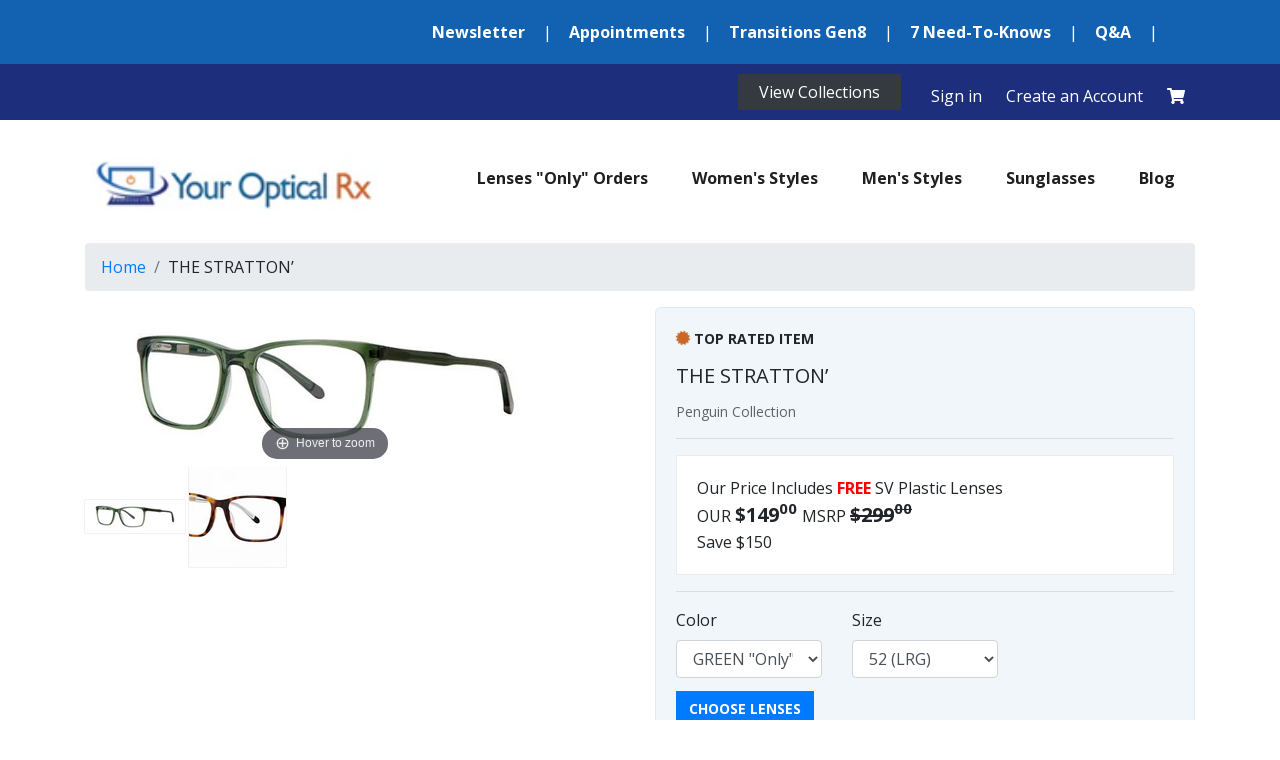

--- FILE ---
content_type: text/html; charset=utf-8
request_url: https://youropticalrx.com/products/the-stratton-p105
body_size: 38402
content:
<!doctype html>
<!--[if lt IE 7]><html class="no-js lt-ie9 lt-ie8 lt-ie7" lang="en"> <![endif]-->
<!--[if IE 7]><html class="no-js lt-ie9 lt-ie8" lang="en"> <![endif]-->
<!--[if IE 8]><html class="no-js lt-ie9" lang="en"> <![endif]-->
<!--[if IE 9 ]><html class="ie9 no-js"> <![endif]-->
<!--[if (gt IE 9)|!(IE)]><!--> <html class="no-touch no-js"> <!--<![endif]-->
<head>
  <script>(function(H){H.className=H.className.replace(/\bno-js\b/,'js')})(document.documentElement)</script>
  <!-- Basic page needs ================================================== -->
  <meta charset="utf-8">
  <meta http-equiv="X-UA-Compatible" content="IE=edge,chrome=1">

  
  <link rel="shortcut icon" href="//youropticalrx.com/cdn/shop/files/logo_32x32.png?v=1613722471" type="image/png" />
  

  <!-- Title and description ================================================== -->
  <title>
    THE STRATTON’ 
  </title>
<link rel="alternate" href="https://youropticalrx.com/" hreflang="en-us" />

  <!-- Google tag (gtag.js) -->
<script async src="https://www.googletagmanager.com/gtag/js?id=G-11ZRNX1655"></script>
<script>
  window.dataLayer = window.dataLayer || [];
  function gtag(){dataLayer.push(arguments);}
  gtag('js', new Date());

  gtag('config', 'G-11ZRNX1655');
</script>
  <meta name="google-site-verification" content="L7KzD6DQQ_MtsWCHS-Z0n9koO3RgZeUSuIv1qUQWFKk" />

  <script type="text/javascript">
    (function(c,l,a,r,i,t,y){
        c[a]=c[a]||function(){(c[a].q=c[a].q||[]).push(arguments)};
        t=l.createElement(r);t.async=1;t.src="https://www.clarity.ms/tag/"+i;
        y=l.getElementsByTagName(r)[0];y.parentNode.insertBefore(t,y);
    })(window, document, "clarity", "script", "n2hqzmys6b");
</script>

  
  <meta name="description" content="&quot;THE STRATTON&quot; Frame Sizes: mm Lens Width: 52 Lens Height: 37 Bridge Width: 17 Temple Length: 135 Frame Details: Category: LRG Colors: Green &quot;Only&quot; Material: Acetate Shape: Square Spring Hinges: No Eligible for Progressive &amp;amp; Bifocal: Yes Gender: Men Type: Full Frame Frame Purchase Bonus: FREE Single Vision Scratch ">
  

  <!-- Product meta ================================================== -->
  <!-- /snippets/social-meta-tags.liquid -->




<meta property="og:site_name" content="Your Optical Rx">
<meta property="og:url" content="https://youropticalrx.com/products/the-stratton-p105">
<meta property="og:title" content="THE STRATTON’">
<meta property="og:type" content="product">
<meta property="og:description" content="&quot;THE STRATTON&quot; Frame Sizes: mm Lens Width: 52 Lens Height: 37 Bridge Width: 17 Temple Length: 135 Frame Details: Category: LRG Colors: Green &quot;Only&quot; Material: Acetate Shape: Square Spring Hinges: No Eligible for Progressive &amp;amp; Bifocal: Yes Gender: Men Type: Full Frame Frame Purchase Bonus: FREE Single Vision Scratch ">

  <meta property="og:price:amount" content="149.00">
  <meta property="og:price:currency" content="USD">

<meta property="og:image" content="http://youropticalrx.com/cdn/shop/products/The_Stratton_GN_1200x1200.jpg?v=1553816242"><meta property="og:image" content="http://youropticalrx.com/cdn/shop/files/TheStraton_1200x1200.jpg?v=1705362505">
<meta property="og:image:secure_url" content="https://youropticalrx.com/cdn/shop/products/The_Stratton_GN_1200x1200.jpg?v=1553816242"><meta property="og:image:secure_url" content="https://youropticalrx.com/cdn/shop/files/TheStraton_1200x1200.jpg?v=1705362505">


<meta name="twitter:card" content="summary_large_image">
<meta name="twitter:title" content="THE STRATTON’">
<meta name="twitter:description" content="&quot;THE STRATTON&quot; Frame Sizes: mm Lens Width: 52 Lens Height: 37 Bridge Width: 17 Temple Length: 135 Frame Details: Category: LRG Colors: Green &quot;Only&quot; Material: Acetate Shape: Square Spring Hinges: No Eligible for Progressive &amp;amp; Bifocal: Yes Gender: Men Type: Full Frame Frame Purchase Bonus: FREE Single Vision Scratch ">


  <!-- Helpers ================================================== -->
  <link rel="canonical" href="https://youropticalrx.com/products/the-stratton-p105">
  <meta name="viewport" content="width=device-width,initial-scale=1">

  <!-- CSS ================================================== -->

  <link href="//youropticalrx.com/cdn/shop/t/3/assets/bootstrap.min.css?v=20845840321003162751535444207" rel="stylesheet" type="text/css" media="all" />
  <link href="//youropticalrx.com/cdn/shop/t/3/assets/style.css?v=15907114695831689911706516086" rel="stylesheet" type="text/css" media="all" />
  <link href="//youropticalrx.com/cdn/shop/t/3/assets/color.css?v=101335932087135580091535444209" rel="stylesheet" type="text/css" media="all" />
  <link href="//youropticalrx.com/cdn/shop/t/3/assets/fontawesome-all.min.css?v=134740925540269014231535444212" rel="stylesheet" type="text/css" media="all" />
  <link href="//youropticalrx.com/cdn/shop/t/3/assets/slick.css?v=98340474046176884051535444217" rel="stylesheet" type="text/css" media="all" />
  <link href="//youropticalrx.com/cdn/shop/t/3/assets/dlmenu.css?v=92125361300851828681535444209" rel="stylesheet" type="text/css" media="all" />
  <link href="//youropticalrx.com/cdn/shop/t/3/assets/responsive.css?v=147721571341024671201706080406" rel="stylesheet" type="text/css" media="all" />
  <link href="//youropticalrx.com/cdn/shop/t/3/assets/bootstrap-drawer.min.css?v=9157420575076599111535457030" rel="stylesheet" type="text/css" media="all" />
  <script src="//youropticalrx.com/cdn/shop/t/3/assets/jquery-2.2.3.min.js?v=58211863146907186831535444213" type="text/javascript"></script>

  <link href="//youropticalrx.com/cdn/shop/t/3/assets/magiczoomplus.css?v=119156422710827702491540287739" rel="stylesheet" type="text/css" media="all" />
  <script src="//youropticalrx.com/cdn/shop/t/3/assets/magiczoomplus.js?v=138427125211814781781540287740" type="text/javascript"></script>


  <!-- Header hook for plugins ================================================== -->
  <script>window.performance && window.performance.mark && window.performance.mark('shopify.content_for_header.start');</script><meta name="google-site-verification" content="fQhTls5kgARCT-xdtGgDn1mpldP9Ch9EWlM3kdUBPaI">
<meta id="shopify-digital-wallet" name="shopify-digital-wallet" content="/3146678339/digital_wallets/dialog">
<meta name="shopify-checkout-api-token" content="58a94cd88e018c12f5c280880e753418">
<link rel="alternate" type="application/json+oembed" href="https://youropticalrx.com/products/the-stratton-p105.oembed">
<script async="async" src="/checkouts/internal/preloads.js?locale=en-US"></script>
<link rel="preconnect" href="https://shop.app" crossorigin="anonymous">
<script async="async" src="https://shop.app/checkouts/internal/preloads.js?locale=en-US&shop_id=3146678339" crossorigin="anonymous"></script>
<script id="apple-pay-shop-capabilities" type="application/json">{"shopId":3146678339,"countryCode":"US","currencyCode":"USD","merchantCapabilities":["supports3DS"],"merchantId":"gid:\/\/shopify\/Shop\/3146678339","merchantName":"Your Optical Rx","requiredBillingContactFields":["postalAddress","email","phone"],"requiredShippingContactFields":["postalAddress","email","phone"],"shippingType":"shipping","supportedNetworks":["visa","masterCard","amex","discover","elo","jcb"],"total":{"type":"pending","label":"Your Optical Rx","amount":"1.00"},"shopifyPaymentsEnabled":true,"supportsSubscriptions":true}</script>
<script id="shopify-features" type="application/json">{"accessToken":"58a94cd88e018c12f5c280880e753418","betas":["rich-media-storefront-analytics"],"domain":"youropticalrx.com","predictiveSearch":true,"shopId":3146678339,"locale":"en"}</script>
<script>var Shopify = Shopify || {};
Shopify.shop = "your-optical-rx.myshopify.com";
Shopify.locale = "en";
Shopify.currency = {"active":"USD","rate":"1.0"};
Shopify.country = "US";
Shopify.theme = {"name":"Optical RX","id":35550560323,"schema_name":"Optical RX","schema_version":"1.0.0","theme_store_id":null,"role":"main"};
Shopify.theme.handle = "null";
Shopify.theme.style = {"id":null,"handle":null};
Shopify.cdnHost = "youropticalrx.com/cdn";
Shopify.routes = Shopify.routes || {};
Shopify.routes.root = "/";</script>
<script type="module">!function(o){(o.Shopify=o.Shopify||{}).modules=!0}(window);</script>
<script>!function(o){function n(){var o=[];function n(){o.push(Array.prototype.slice.apply(arguments))}return n.q=o,n}var t=o.Shopify=o.Shopify||{};t.loadFeatures=n(),t.autoloadFeatures=n()}(window);</script>
<script>
  window.ShopifyPay = window.ShopifyPay || {};
  window.ShopifyPay.apiHost = "shop.app\/pay";
  window.ShopifyPay.redirectState = null;
</script>
<script id="shop-js-analytics" type="application/json">{"pageType":"product"}</script>
<script defer="defer" async type="module" src="//youropticalrx.com/cdn/shopifycloud/shop-js/modules/v2/client.init-shop-cart-sync_COMZFrEa.en.esm.js"></script>
<script defer="defer" async type="module" src="//youropticalrx.com/cdn/shopifycloud/shop-js/modules/v2/chunk.common_CdXrxk3f.esm.js"></script>
<script type="module">
  await import("//youropticalrx.com/cdn/shopifycloud/shop-js/modules/v2/client.init-shop-cart-sync_COMZFrEa.en.esm.js");
await import("//youropticalrx.com/cdn/shopifycloud/shop-js/modules/v2/chunk.common_CdXrxk3f.esm.js");

  window.Shopify.SignInWithShop?.initShopCartSync?.({"fedCMEnabled":true,"windoidEnabled":true});

</script>
<script>
  window.Shopify = window.Shopify || {};
  if (!window.Shopify.featureAssets) window.Shopify.featureAssets = {};
  window.Shopify.featureAssets['shop-js'] = {"shop-cart-sync":["modules/v2/client.shop-cart-sync_CRSPkpKa.en.esm.js","modules/v2/chunk.common_CdXrxk3f.esm.js"],"init-fed-cm":["modules/v2/client.init-fed-cm_DO1JVZ96.en.esm.js","modules/v2/chunk.common_CdXrxk3f.esm.js"],"init-windoid":["modules/v2/client.init-windoid_hXardXh0.en.esm.js","modules/v2/chunk.common_CdXrxk3f.esm.js"],"init-shop-email-lookup-coordinator":["modules/v2/client.init-shop-email-lookup-coordinator_jpxQlUsx.en.esm.js","modules/v2/chunk.common_CdXrxk3f.esm.js"],"shop-toast-manager":["modules/v2/client.shop-toast-manager_C-K0q6-t.en.esm.js","modules/v2/chunk.common_CdXrxk3f.esm.js"],"shop-button":["modules/v2/client.shop-button_B6dBoDg5.en.esm.js","modules/v2/chunk.common_CdXrxk3f.esm.js"],"shop-login-button":["modules/v2/client.shop-login-button_BHRMsoBb.en.esm.js","modules/v2/chunk.common_CdXrxk3f.esm.js","modules/v2/chunk.modal_C89cmTvN.esm.js"],"shop-cash-offers":["modules/v2/client.shop-cash-offers_p6Pw3nax.en.esm.js","modules/v2/chunk.common_CdXrxk3f.esm.js","modules/v2/chunk.modal_C89cmTvN.esm.js"],"avatar":["modules/v2/client.avatar_BTnouDA3.en.esm.js"],"init-shop-cart-sync":["modules/v2/client.init-shop-cart-sync_COMZFrEa.en.esm.js","modules/v2/chunk.common_CdXrxk3f.esm.js"],"init-shop-for-new-customer-accounts":["modules/v2/client.init-shop-for-new-customer-accounts_BNQiNx4m.en.esm.js","modules/v2/client.shop-login-button_BHRMsoBb.en.esm.js","modules/v2/chunk.common_CdXrxk3f.esm.js","modules/v2/chunk.modal_C89cmTvN.esm.js"],"pay-button":["modules/v2/client.pay-button_CRuQ9trT.en.esm.js","modules/v2/chunk.common_CdXrxk3f.esm.js"],"init-customer-accounts-sign-up":["modules/v2/client.init-customer-accounts-sign-up_Q1yheB3t.en.esm.js","modules/v2/client.shop-login-button_BHRMsoBb.en.esm.js","modules/v2/chunk.common_CdXrxk3f.esm.js","modules/v2/chunk.modal_C89cmTvN.esm.js"],"checkout-modal":["modules/v2/client.checkout-modal_DtXVhFgQ.en.esm.js","modules/v2/chunk.common_CdXrxk3f.esm.js","modules/v2/chunk.modal_C89cmTvN.esm.js"],"init-customer-accounts":["modules/v2/client.init-customer-accounts_B5rMd0lj.en.esm.js","modules/v2/client.shop-login-button_BHRMsoBb.en.esm.js","modules/v2/chunk.common_CdXrxk3f.esm.js","modules/v2/chunk.modal_C89cmTvN.esm.js"],"lead-capture":["modules/v2/client.lead-capture_CmGCXBh3.en.esm.js","modules/v2/chunk.common_CdXrxk3f.esm.js","modules/v2/chunk.modal_C89cmTvN.esm.js"],"shop-follow-button":["modules/v2/client.shop-follow-button_CV5C02lv.en.esm.js","modules/v2/chunk.common_CdXrxk3f.esm.js","modules/v2/chunk.modal_C89cmTvN.esm.js"],"shop-login":["modules/v2/client.shop-login_Bz_Zm_XZ.en.esm.js","modules/v2/chunk.common_CdXrxk3f.esm.js","modules/v2/chunk.modal_C89cmTvN.esm.js"],"payment-terms":["modules/v2/client.payment-terms_D7XnU2ez.en.esm.js","modules/v2/chunk.common_CdXrxk3f.esm.js","modules/v2/chunk.modal_C89cmTvN.esm.js"]};
</script>
<script>(function() {
  var isLoaded = false;
  function asyncLoad() {
    if (isLoaded) return;
    isLoaded = true;
    var urls = ["\/\/cdn.shopify.com\/proxy\/73553e2842c6bcd018f2b8d64b828d3a84bce578ae6dcd4c56280af3b239980b\/your-optical-rx.bookthatapp.com\/javascripts\/bta-installed.js?shop=your-optical-rx.myshopify.com\u0026sp-cache-control=cHVibGljLCBtYXgtYWdlPTkwMA","\/\/cdn.shopify.com\/proxy\/1c91fae589a1c8da34ff6d2f57ed69f2799f9948a45c31648a31d3c166668156\/your-optical-rx.bookthatapp.com\/sdk\/v1\/js\/bta-order-status-bootstrap.min.js?shop=your-optical-rx.myshopify.com\u0026sp-cache-control=cHVibGljLCBtYXgtYWdlPTkwMA"];
    for (var i = 0; i < urls.length; i++) {
      var s = document.createElement('script');
      s.type = 'text/javascript';
      s.async = true;
      s.src = urls[i];
      var x = document.getElementsByTagName('script')[0];
      x.parentNode.insertBefore(s, x);
    }
  };
  if(window.attachEvent) {
    window.attachEvent('onload', asyncLoad);
  } else {
    window.addEventListener('load', asyncLoad, false);
  }
})();</script>
<script id="__st">var __st={"a":3146678339,"offset":-28800,"reqid":"629ccad8-b2da-4128-a243-ea2c71b8e7ca-1763408105","pageurl":"youropticalrx.com\/products\/the-stratton-p105","u":"6c46cb5d84c9","p":"product","rtyp":"product","rid":2096572366915};</script>
<script>window.ShopifyPaypalV4VisibilityTracking = true;</script>
<script id="captcha-bootstrap">!function(){'use strict';const t='contact',e='account',n='new_comment',o=[[t,t],['blogs',n],['comments',n],[t,'customer']],c=[[e,'customer_login'],[e,'guest_login'],[e,'recover_customer_password'],[e,'create_customer']],r=t=>t.map((([t,e])=>`form[action*='/${t}']:not([data-nocaptcha='true']) input[name='form_type'][value='${e}']`)).join(','),a=t=>()=>t?[...document.querySelectorAll(t)].map((t=>t.form)):[];function s(){const t=[...o],e=r(t);return a(e)}const i='password',u='form_key',d=['recaptcha-v3-token','g-recaptcha-response','h-captcha-response',i],f=()=>{try{return window.sessionStorage}catch{return}},m='__shopify_v',_=t=>t.elements[u];function p(t,e,n=!1){try{const o=window.sessionStorage,c=JSON.parse(o.getItem(e)),{data:r}=function(t){const{data:e,action:n}=t;return t[m]||n?{data:e,action:n}:{data:t,action:n}}(c);for(const[e,n]of Object.entries(r))t.elements[e]&&(t.elements[e].value=n);n&&o.removeItem(e)}catch(o){console.error('form repopulation failed',{error:o})}}const l='form_type',E='cptcha';function T(t){t.dataset[E]=!0}const w=window,h=w.document,L='Shopify',v='ce_forms',y='captcha';let A=!1;((t,e)=>{const n=(g='f06e6c50-85a8-45c8-87d0-21a2b65856fe',I='https://cdn.shopify.com/shopifycloud/storefront-forms-hcaptcha/ce_storefront_forms_captcha_hcaptcha.v1.5.2.iife.js',D={infoText:'Protected by hCaptcha',privacyText:'Privacy',termsText:'Terms'},(t,e,n)=>{const o=w[L][v],c=o.bindForm;if(c)return c(t,g,e,D).then(n);var r;o.q.push([[t,g,e,D],n]),r=I,A||(h.body.append(Object.assign(h.createElement('script'),{id:'captcha-provider',async:!0,src:r})),A=!0)});var g,I,D;w[L]=w[L]||{},w[L][v]=w[L][v]||{},w[L][v].q=[],w[L][y]=w[L][y]||{},w[L][y].protect=function(t,e){n(t,void 0,e),T(t)},Object.freeze(w[L][y]),function(t,e,n,w,h,L){const[v,y,A,g]=function(t,e,n){const i=e?o:[],u=t?c:[],d=[...i,...u],f=r(d),m=r(i),_=r(d.filter((([t,e])=>n.includes(e))));return[a(f),a(m),a(_),s()]}(w,h,L),I=t=>{const e=t.target;return e instanceof HTMLFormElement?e:e&&e.form},D=t=>v().includes(t);t.addEventListener('submit',(t=>{const e=I(t);if(!e)return;const n=D(e)&&!e.dataset.hcaptchaBound&&!e.dataset.recaptchaBound,o=_(e),c=g().includes(e)&&(!o||!o.value);(n||c)&&t.preventDefault(),c&&!n&&(function(t){try{if(!f())return;!function(t){const e=f();if(!e)return;const n=_(t);if(!n)return;const o=n.value;o&&e.removeItem(o)}(t);const e=Array.from(Array(32),(()=>Math.random().toString(36)[2])).join('');!function(t,e){_(t)||t.append(Object.assign(document.createElement('input'),{type:'hidden',name:u})),t.elements[u].value=e}(t,e),function(t,e){const n=f();if(!n)return;const o=[...t.querySelectorAll(`input[type='${i}']`)].map((({name:t})=>t)),c=[...d,...o],r={};for(const[a,s]of new FormData(t).entries())c.includes(a)||(r[a]=s);n.setItem(e,JSON.stringify({[m]:1,action:t.action,data:r}))}(t,e)}catch(e){console.error('failed to persist form',e)}}(e),e.submit())}));const S=(t,e)=>{t&&!t.dataset[E]&&(n(t,e.some((e=>e===t))),T(t))};for(const o of['focusin','change'])t.addEventListener(o,(t=>{const e=I(t);D(e)&&S(e,y())}));const B=e.get('form_key'),M=e.get(l),P=B&&M;t.addEventListener('DOMContentLoaded',(()=>{const t=y();if(P)for(const e of t)e.elements[l].value===M&&p(e,B);[...new Set([...A(),...v().filter((t=>'true'===t.dataset.shopifyCaptcha))])].forEach((e=>S(e,t)))}))}(h,new URLSearchParams(w.location.search),n,t,e,['guest_login'])})(!0,!0)}();</script>
<script integrity="sha256-52AcMU7V7pcBOXWImdc/TAGTFKeNjmkeM1Pvks/DTgc=" data-source-attribution="shopify.loadfeatures" defer="defer" src="//youropticalrx.com/cdn/shopifycloud/storefront/assets/storefront/load_feature-81c60534.js" crossorigin="anonymous"></script>
<script crossorigin="anonymous" defer="defer" src="//youropticalrx.com/cdn/shopifycloud/storefront/assets/shopify_pay/storefront-65b4c6d7.js?v=20250812"></script>
<script data-source-attribution="shopify.dynamic_checkout.dynamic.init">var Shopify=Shopify||{};Shopify.PaymentButton=Shopify.PaymentButton||{isStorefrontPortableWallets:!0,init:function(){window.Shopify.PaymentButton.init=function(){};var t=document.createElement("script");t.src="https://youropticalrx.com/cdn/shopifycloud/portable-wallets/latest/portable-wallets.en.js",t.type="module",document.head.appendChild(t)}};
</script>
<script data-source-attribution="shopify.dynamic_checkout.buyer_consent">
  function portableWalletsHideBuyerConsent(e){var t=document.getElementById("shopify-buyer-consent"),n=document.getElementById("shopify-subscription-policy-button");t&&n&&(t.classList.add("hidden"),t.setAttribute("aria-hidden","true"),n.removeEventListener("click",e))}function portableWalletsShowBuyerConsent(e){var t=document.getElementById("shopify-buyer-consent"),n=document.getElementById("shopify-subscription-policy-button");t&&n&&(t.classList.remove("hidden"),t.removeAttribute("aria-hidden"),n.addEventListener("click",e))}window.Shopify?.PaymentButton&&(window.Shopify.PaymentButton.hideBuyerConsent=portableWalletsHideBuyerConsent,window.Shopify.PaymentButton.showBuyerConsent=portableWalletsShowBuyerConsent);
</script>
<script data-source-attribution="shopify.dynamic_checkout.cart.bootstrap">document.addEventListener("DOMContentLoaded",(function(){function t(){return document.querySelector("shopify-accelerated-checkout-cart, shopify-accelerated-checkout")}if(t())Shopify.PaymentButton.init();else{new MutationObserver((function(e,n){t()&&(Shopify.PaymentButton.init(),n.disconnect())})).observe(document.body,{childList:!0,subtree:!0})}}));
</script>
<link id="shopify-accelerated-checkout-styles" rel="stylesheet" media="screen" href="https://youropticalrx.com/cdn/shopifycloud/portable-wallets/latest/accelerated-checkout-backwards-compat.css" crossorigin="anonymous">
<style id="shopify-accelerated-checkout-cart">
        #shopify-buyer-consent {
  margin-top: 1em;
  display: inline-block;
  width: 100%;
}

#shopify-buyer-consent.hidden {
  display: none;
}

#shopify-subscription-policy-button {
  background: none;
  border: none;
  padding: 0;
  text-decoration: underline;
  font-size: inherit;
  cursor: pointer;
}

#shopify-subscription-policy-button::before {
  box-shadow: none;
}

      </style>

<script>window.performance && window.performance.mark && window.performance.mark('shopify.content_for_header.end');</script>

  

<!--[if lt IE 9]>
<script src="//cdnjs.cloudflare.com/ajax/libs/html5shiv/3.7.2/html5shiv.min.js" type="text/javascript"></script>
<![endif]-->
<!--[if (lte IE 9) ]><script src="//youropticalrx.com/cdn/shop/t/3/assets/match-media.min.js?1412" type="text/javascript"></script><![endif]-->



<style>
  .tpb-booking-form{
      max-width: 550px !important;
      margin: 0 auto !important;
  }
  .tpb-booking-form.page{
      margin-top: 20px !important;
  }
  .tpb-booking-form .tpb-box .content .confirm .product-info{
      padding: 15px;
      margin-bottom: 0;
  }
  .tpb-booking-form .tpb-box .content .confirm .extra-fields .element{
      border: 8px solid rgba(0,0,0,0);
  }
  .tpb-booking-form .tpb-box .content .confirm .product-info .thumb{
      margin-bottom: 0;
  }
  .tpb-booking-form .tpb-box .content .confirm .booking-info{
      padding: 10px 20px;
  }
  .tpb-booking-form .tpb-box .content .confirm .extra-fields{
      padding: 15px 20px;
  }
  .tpb-booking-form .tpb-box .content .confirm .subtotal{
      margin-bottom: 0px;
      padding: 10px 20px;
  }
  .tpb-booking-form .tpb-box .content .confirm .extra-fields .element input{
      padding: 5px 16px;
  }
  .tpb-booking-form .content .confirm .booking-info{
      padding: 10px !important;
  }
  label[for="phone_number"]{
      display: none;
  }
  .tpb-box .action.fullwidth{
      padding-top: 0px !important;
  }
  #tpbOnlineBooking .tpbOnlineBooking_container.open .tpb-booking-form .step3 .confirm .subtotal{
      margin-bottom: 10px !important;
  }
  .tpb-booking-form .tpb-box .extra-fields .element label,
  .tpb-booking-form .tpb-box .step3 .action .confirm-button{
      margin-bottom: 0.1rem !important;
  }
  #tpbOnlineBooking .tpbOnlineBooking_container.open{
      max-height: 570px !important;
  }
  .tpb-booking-form .tpb-box .content .confirm .subtotal,
  .tpb-booking-form .content .confirm .product-info{
      padding: 5px 10px !important;
  }
  .tpb-booking-form .tpb-box .tpb-form-control.product{
      margin-bottom: 35px !important;
  }
  .tpb-box .action{
          margin-bottom: 14px  !important;
  }
</style>


  <script>var bondVariantIds = [], productConfig = {}, productMetafields;productMetafields = '';if (productMetafields !== '') {
        productConfig = JSON.parse('{"' + decodeURI(productMetafields).replace(/"/g, '\\"').replace(/&/g, '","').replace(/=/g,'":"') + '"}');
      }

    window.BtaConfig = {
      account: 'your-optical-rx',
      bondVariantIds: bondVariantIds,
      cart: 'CartDrop',
      customer: '','product': productConfig,settings: JSON.parse('{"dateFormat":"MM/DD/YYYY","domain":"youropticalrx.com","env":"production","path_prefix":"/apps/bookthatapp","should_load":true,"widget_enabled_list":["reservation"],"widget_on_every_page":true,"widgets_mode":{}}' || '{}'),
      version: '1.6'
    }
  </script>

  <script src="//youropticalrx.com/cdn/shop/t/3/assets/bta-widgets-bootstrap.min.js?v=140398751049464347101702074709" type="text/javascript"></script>


  <script type="application/ld+json">
{
  "@context": "https://schema.org",
  "@type": "Organization",
  "name": "Your Optical RX",
  "url": "https://youropticalrx.com/",
  "logo": "https://youropticalrx.com/cdn/shop/files/logo_360x.png?v=1613722471",
  "contactPoint": {
    "@type": "ContactPoint",
    "telephone": "725-279-8550",
    "contactType": "customer service",
    "contactOption": "HearingImpairedSupported",
    "areaServed": "US",
    "availableLanguage": "en"
  }
}
</script>
<script src="https://cdn.shopify.com/extensions/019a8022-fc74-7b0b-8d69-39d96b550bad/tipo-appointment-booking-135/assets/tipo.booking.index.min.js" type="text/javascript" defer="defer"></script>
<link href="https://monorail-edge.shopifysvc.com" rel="dns-prefetch">
<script>(function(){if ("sendBeacon" in navigator && "performance" in window) {try {var session_token_from_headers = performance.getEntriesByType('navigation')[0].serverTiming.find(x => x.name == '_s').description;} catch {var session_token_from_headers = undefined;}var session_cookie_matches = document.cookie.match(/_shopify_s=([^;]*)/);var session_token_from_cookie = session_cookie_matches && session_cookie_matches.length === 2 ? session_cookie_matches[1] : "";var session_token = session_token_from_headers || session_token_from_cookie || "";function handle_abandonment_event(e) {var entries = performance.getEntries().filter(function(entry) {return /monorail-edge.shopifysvc.com/.test(entry.name);});if (!window.abandonment_tracked && entries.length === 0) {window.abandonment_tracked = true;var currentMs = Date.now();var navigation_start = performance.timing.navigationStart;var payload = {shop_id: 3146678339,url: window.location.href,navigation_start,duration: currentMs - navigation_start,session_token,page_type: "product"};window.navigator.sendBeacon("https://monorail-edge.shopifysvc.com/v1/produce", JSON.stringify({schema_id: "online_store_buyer_site_abandonment/1.1",payload: payload,metadata: {event_created_at_ms: currentMs,event_sent_at_ms: currentMs}}));}}window.addEventListener('pagehide', handle_abandonment_event);}}());</script>
<script id="web-pixels-manager-setup">(function e(e,d,r,n,o){if(void 0===o&&(o={}),!Boolean(null===(a=null===(i=window.Shopify)||void 0===i?void 0:i.analytics)||void 0===a?void 0:a.replayQueue)){var i,a;window.Shopify=window.Shopify||{};var t=window.Shopify;t.analytics=t.analytics||{};var s=t.analytics;s.replayQueue=[],s.publish=function(e,d,r){return s.replayQueue.push([e,d,r]),!0};try{self.performance.mark("wpm:start")}catch(e){}var l=function(){var e={modern:/Edge?\/(1{2}[4-9]|1[2-9]\d|[2-9]\d{2}|\d{4,})\.\d+(\.\d+|)|Firefox\/(1{2}[4-9]|1[2-9]\d|[2-9]\d{2}|\d{4,})\.\d+(\.\d+|)|Chrom(ium|e)\/(9{2}|\d{3,})\.\d+(\.\d+|)|(Maci|X1{2}).+ Version\/(15\.\d+|(1[6-9]|[2-9]\d|\d{3,})\.\d+)([,.]\d+|)( \(\w+\)|)( Mobile\/\w+|) Safari\/|Chrome.+OPR\/(9{2}|\d{3,})\.\d+\.\d+|(CPU[ +]OS|iPhone[ +]OS|CPU[ +]iPhone|CPU IPhone OS|CPU iPad OS)[ +]+(15[._]\d+|(1[6-9]|[2-9]\d|\d{3,})[._]\d+)([._]\d+|)|Android:?[ /-](13[3-9]|1[4-9]\d|[2-9]\d{2}|\d{4,})(\.\d+|)(\.\d+|)|Android.+Firefox\/(13[5-9]|1[4-9]\d|[2-9]\d{2}|\d{4,})\.\d+(\.\d+|)|Android.+Chrom(ium|e)\/(13[3-9]|1[4-9]\d|[2-9]\d{2}|\d{4,})\.\d+(\.\d+|)|SamsungBrowser\/([2-9]\d|\d{3,})\.\d+/,legacy:/Edge?\/(1[6-9]|[2-9]\d|\d{3,})\.\d+(\.\d+|)|Firefox\/(5[4-9]|[6-9]\d|\d{3,})\.\d+(\.\d+|)|Chrom(ium|e)\/(5[1-9]|[6-9]\d|\d{3,})\.\d+(\.\d+|)([\d.]+$|.*Safari\/(?![\d.]+ Edge\/[\d.]+$))|(Maci|X1{2}).+ Version\/(10\.\d+|(1[1-9]|[2-9]\d|\d{3,})\.\d+)([,.]\d+|)( \(\w+\)|)( Mobile\/\w+|) Safari\/|Chrome.+OPR\/(3[89]|[4-9]\d|\d{3,})\.\d+\.\d+|(CPU[ +]OS|iPhone[ +]OS|CPU[ +]iPhone|CPU IPhone OS|CPU iPad OS)[ +]+(10[._]\d+|(1[1-9]|[2-9]\d|\d{3,})[._]\d+)([._]\d+|)|Android:?[ /-](13[3-9]|1[4-9]\d|[2-9]\d{2}|\d{4,})(\.\d+|)(\.\d+|)|Mobile Safari.+OPR\/([89]\d|\d{3,})\.\d+\.\d+|Android.+Firefox\/(13[5-9]|1[4-9]\d|[2-9]\d{2}|\d{4,})\.\d+(\.\d+|)|Android.+Chrom(ium|e)\/(13[3-9]|1[4-9]\d|[2-9]\d{2}|\d{4,})\.\d+(\.\d+|)|Android.+(UC? ?Browser|UCWEB|U3)[ /]?(15\.([5-9]|\d{2,})|(1[6-9]|[2-9]\d|\d{3,})\.\d+)\.\d+|SamsungBrowser\/(5\.\d+|([6-9]|\d{2,})\.\d+)|Android.+MQ{2}Browser\/(14(\.(9|\d{2,})|)|(1[5-9]|[2-9]\d|\d{3,})(\.\d+|))(\.\d+|)|K[Aa][Ii]OS\/(3\.\d+|([4-9]|\d{2,})\.\d+)(\.\d+|)/},d=e.modern,r=e.legacy,n=navigator.userAgent;return n.match(d)?"modern":n.match(r)?"legacy":"unknown"}(),u="modern"===l?"modern":"legacy",c=(null!=n?n:{modern:"",legacy:""})[u],f=function(e){return[e.baseUrl,"/wpm","/b",e.hashVersion,"modern"===e.buildTarget?"m":"l",".js"].join("")}({baseUrl:d,hashVersion:r,buildTarget:u}),m=function(e){var d=e.version,r=e.bundleTarget,n=e.surface,o=e.pageUrl,i=e.monorailEndpoint;return{emit:function(e){var a=e.status,t=e.errorMsg,s=(new Date).getTime(),l=JSON.stringify({metadata:{event_sent_at_ms:s},events:[{schema_id:"web_pixels_manager_load/3.1",payload:{version:d,bundle_target:r,page_url:o,status:a,surface:n,error_msg:t},metadata:{event_created_at_ms:s}}]});if(!i)return console&&console.warn&&console.warn("[Web Pixels Manager] No Monorail endpoint provided, skipping logging."),!1;try{return self.navigator.sendBeacon.bind(self.navigator)(i,l)}catch(e){}var u=new XMLHttpRequest;try{return u.open("POST",i,!0),u.setRequestHeader("Content-Type","text/plain"),u.send(l),!0}catch(e){return console&&console.warn&&console.warn("[Web Pixels Manager] Got an unhandled error while logging to Monorail."),!1}}}}({version:r,bundleTarget:l,surface:e.surface,pageUrl:self.location.href,monorailEndpoint:e.monorailEndpoint});try{o.browserTarget=l,function(e){var d=e.src,r=e.async,n=void 0===r||r,o=e.onload,i=e.onerror,a=e.sri,t=e.scriptDataAttributes,s=void 0===t?{}:t,l=document.createElement("script"),u=document.querySelector("head"),c=document.querySelector("body");if(l.async=n,l.src=d,a&&(l.integrity=a,l.crossOrigin="anonymous"),s)for(var f in s)if(Object.prototype.hasOwnProperty.call(s,f))try{l.dataset[f]=s[f]}catch(e){}if(o&&l.addEventListener("load",o),i&&l.addEventListener("error",i),u)u.appendChild(l);else{if(!c)throw new Error("Did not find a head or body element to append the script");c.appendChild(l)}}({src:f,async:!0,onload:function(){if(!function(){var e,d;return Boolean(null===(d=null===(e=window.Shopify)||void 0===e?void 0:e.analytics)||void 0===d?void 0:d.initialized)}()){var d=window.webPixelsManager.init(e)||void 0;if(d){var r=window.Shopify.analytics;r.replayQueue.forEach((function(e){var r=e[0],n=e[1],o=e[2];d.publishCustomEvent(r,n,o)})),r.replayQueue=[],r.publish=d.publishCustomEvent,r.visitor=d.visitor,r.initialized=!0}}},onerror:function(){return m.emit({status:"failed",errorMsg:"".concat(f," has failed to load")})},sri:function(e){var d=/^sha384-[A-Za-z0-9+/=]+$/;return"string"==typeof e&&d.test(e)}(c)?c:"",scriptDataAttributes:o}),m.emit({status:"loading"})}catch(e){m.emit({status:"failed",errorMsg:(null==e?void 0:e.message)||"Unknown error"})}}})({shopId: 3146678339,storefrontBaseUrl: "https://youropticalrx.com",extensionsBaseUrl: "https://extensions.shopifycdn.com/cdn/shopifycloud/web-pixels-manager",monorailEndpoint: "https://monorail-edge.shopifysvc.com/unstable/produce_batch",surface: "storefront-renderer",enabledBetaFlags: ["2dca8a86"],webPixelsConfigList: [{"id":"446201910","configuration":"{\"config\":\"{\\\"pixel_id\\\":\\\"GT-5MCN925\\\",\\\"target_country\\\":\\\"US\\\",\\\"gtag_events\\\":[{\\\"type\\\":\\\"purchase\\\",\\\"action_label\\\":\\\"MC-FN1M3SMZV6\\\"},{\\\"type\\\":\\\"page_view\\\",\\\"action_label\\\":\\\"MC-FN1M3SMZV6\\\"},{\\\"type\\\":\\\"view_item\\\",\\\"action_label\\\":\\\"MC-FN1M3SMZV6\\\"}],\\\"enable_monitoring_mode\\\":false}\"}","eventPayloadVersion":"v1","runtimeContext":"OPEN","scriptVersion":"b2a88bafab3e21179ed38636efcd8a93","type":"APP","apiClientId":1780363,"privacyPurposes":[],"dataSharingAdjustments":{"protectedCustomerApprovalScopes":["read_customer_address","read_customer_email","read_customer_name","read_customer_personal_data","read_customer_phone"]}},{"id":"shopify-app-pixel","configuration":"{}","eventPayloadVersion":"v1","runtimeContext":"STRICT","scriptVersion":"0450","apiClientId":"shopify-pixel","type":"APP","privacyPurposes":["ANALYTICS","MARKETING"]},{"id":"shopify-custom-pixel","eventPayloadVersion":"v1","runtimeContext":"LAX","scriptVersion":"0450","apiClientId":"shopify-pixel","type":"CUSTOM","privacyPurposes":["ANALYTICS","MARKETING"]}],isMerchantRequest: false,initData: {"shop":{"name":"Your Optical Rx","paymentSettings":{"currencyCode":"USD"},"myshopifyDomain":"your-optical-rx.myshopify.com","countryCode":"US","storefrontUrl":"https:\/\/youropticalrx.com"},"customer":null,"cart":null,"checkout":null,"productVariants":[{"price":{"amount":149.0,"currencyCode":"USD"},"product":{"title":"THE STRATTON’","vendor":"Penguin Collection","id":"2096572366915","untranslatedTitle":"THE STRATTON’","url":"\/products\/the-stratton-p105","type":"FRAME"},"id":"19212443549763","image":{"src":"\/\/youropticalrx.com\/cdn\/shop\/products\/The_Stratton_GN.jpg?v=1553816242"},"sku":"THE STRATTON","title":"GREEN \"Only\" \/ 52 (LRG)","untranslatedTitle":"GREEN \"Only\" \/ 52 (LRG)"}],"purchasingCompany":null},},"https://youropticalrx.com/cdn","ae1676cfwd2530674p4253c800m34e853cb",{"modern":"","legacy":""},{"shopId":"3146678339","storefrontBaseUrl":"https:\/\/youropticalrx.com","extensionBaseUrl":"https:\/\/extensions.shopifycdn.com\/cdn\/shopifycloud\/web-pixels-manager","surface":"storefront-renderer","enabledBetaFlags":"[\"2dca8a86\"]","isMerchantRequest":"false","hashVersion":"ae1676cfwd2530674p4253c800m34e853cb","publish":"custom","events":"[[\"page_viewed\",{}],[\"product_viewed\",{\"productVariant\":{\"price\":{\"amount\":149.0,\"currencyCode\":\"USD\"},\"product\":{\"title\":\"THE STRATTON’\",\"vendor\":\"Penguin Collection\",\"id\":\"2096572366915\",\"untranslatedTitle\":\"THE STRATTON’\",\"url\":\"\/products\/the-stratton-p105\",\"type\":\"FRAME\"},\"id\":\"19212443549763\",\"image\":{\"src\":\"\/\/youropticalrx.com\/cdn\/shop\/products\/The_Stratton_GN.jpg?v=1553816242\"},\"sku\":\"THE STRATTON\",\"title\":\"GREEN \\\"Only\\\" \/ 52 (LRG)\",\"untranslatedTitle\":\"GREEN \\\"Only\\\" \/ 52 (LRG)\"}}]]"});</script><script>
  window.ShopifyAnalytics = window.ShopifyAnalytics || {};
  window.ShopifyAnalytics.meta = window.ShopifyAnalytics.meta || {};
  window.ShopifyAnalytics.meta.currency = 'USD';
  var meta = {"product":{"id":2096572366915,"gid":"gid:\/\/shopify\/Product\/2096572366915","vendor":"Penguin Collection","type":"FRAME","variants":[{"id":19212443549763,"price":14900,"name":"THE STRATTON’ - GREEN \"Only\" \/ 52 (LRG)","public_title":"GREEN \"Only\" \/ 52 (LRG)","sku":"THE STRATTON"}],"remote":false},"page":{"pageType":"product","resourceType":"product","resourceId":2096572366915}};
  for (var attr in meta) {
    window.ShopifyAnalytics.meta[attr] = meta[attr];
  }
</script>
<script class="analytics">
  (function () {
    var customDocumentWrite = function(content) {
      var jquery = null;

      if (window.jQuery) {
        jquery = window.jQuery;
      } else if (window.Checkout && window.Checkout.$) {
        jquery = window.Checkout.$;
      }

      if (jquery) {
        jquery('body').append(content);
      }
    };

    var hasLoggedConversion = function(token) {
      if (token) {
        return document.cookie.indexOf('loggedConversion=' + token) !== -1;
      }
      return false;
    }

    var setCookieIfConversion = function(token) {
      if (token) {
        var twoMonthsFromNow = new Date(Date.now());
        twoMonthsFromNow.setMonth(twoMonthsFromNow.getMonth() + 2);

        document.cookie = 'loggedConversion=' + token + '; expires=' + twoMonthsFromNow;
      }
    }

    var trekkie = window.ShopifyAnalytics.lib = window.trekkie = window.trekkie || [];
    if (trekkie.integrations) {
      return;
    }
    trekkie.methods = [
      'identify',
      'page',
      'ready',
      'track',
      'trackForm',
      'trackLink'
    ];
    trekkie.factory = function(method) {
      return function() {
        var args = Array.prototype.slice.call(arguments);
        args.unshift(method);
        trekkie.push(args);
        return trekkie;
      };
    };
    for (var i = 0; i < trekkie.methods.length; i++) {
      var key = trekkie.methods[i];
      trekkie[key] = trekkie.factory(key);
    }
    trekkie.load = function(config) {
      trekkie.config = config || {};
      trekkie.config.initialDocumentCookie = document.cookie;
      var first = document.getElementsByTagName('script')[0];
      var script = document.createElement('script');
      script.type = 'text/javascript';
      script.onerror = function(e) {
        var scriptFallback = document.createElement('script');
        scriptFallback.type = 'text/javascript';
        scriptFallback.onerror = function(error) {
                var Monorail = {
      produce: function produce(monorailDomain, schemaId, payload) {
        var currentMs = new Date().getTime();
        var event = {
          schema_id: schemaId,
          payload: payload,
          metadata: {
            event_created_at_ms: currentMs,
            event_sent_at_ms: currentMs
          }
        };
        return Monorail.sendRequest("https://" + monorailDomain + "/v1/produce", JSON.stringify(event));
      },
      sendRequest: function sendRequest(endpointUrl, payload) {
        // Try the sendBeacon API
        if (window && window.navigator && typeof window.navigator.sendBeacon === 'function' && typeof window.Blob === 'function' && !Monorail.isIos12()) {
          var blobData = new window.Blob([payload], {
            type: 'text/plain'
          });

          if (window.navigator.sendBeacon(endpointUrl, blobData)) {
            return true;
          } // sendBeacon was not successful

        } // XHR beacon

        var xhr = new XMLHttpRequest();

        try {
          xhr.open('POST', endpointUrl);
          xhr.setRequestHeader('Content-Type', 'text/plain');
          xhr.send(payload);
        } catch (e) {
          console.log(e);
        }

        return false;
      },
      isIos12: function isIos12() {
        return window.navigator.userAgent.lastIndexOf('iPhone; CPU iPhone OS 12_') !== -1 || window.navigator.userAgent.lastIndexOf('iPad; CPU OS 12_') !== -1;
      }
    };
    Monorail.produce('monorail-edge.shopifysvc.com',
      'trekkie_storefront_load_errors/1.1',
      {shop_id: 3146678339,
      theme_id: 35550560323,
      app_name: "storefront",
      context_url: window.location.href,
      source_url: "//youropticalrx.com/cdn/s/trekkie.storefront.308893168db1679b4a9f8a086857af995740364f.min.js"});

        };
        scriptFallback.async = true;
        scriptFallback.src = '//youropticalrx.com/cdn/s/trekkie.storefront.308893168db1679b4a9f8a086857af995740364f.min.js';
        first.parentNode.insertBefore(scriptFallback, first);
      };
      script.async = true;
      script.src = '//youropticalrx.com/cdn/s/trekkie.storefront.308893168db1679b4a9f8a086857af995740364f.min.js';
      first.parentNode.insertBefore(script, first);
    };
    trekkie.load(
      {"Trekkie":{"appName":"storefront","development":false,"defaultAttributes":{"shopId":3146678339,"isMerchantRequest":null,"themeId":35550560323,"themeCityHash":"12789219770938135687","contentLanguage":"en","currency":"USD","eventMetadataId":"b7e1fc4d-81b7-454d-8d44-3483114753d9"},"isServerSideCookieWritingEnabled":true,"monorailRegion":"shop_domain","enabledBetaFlags":["f0df213a"]},"Session Attribution":{},"S2S":{"facebookCapiEnabled":false,"source":"trekkie-storefront-renderer","apiClientId":580111}}
    );

    var loaded = false;
    trekkie.ready(function() {
      if (loaded) return;
      loaded = true;

      window.ShopifyAnalytics.lib = window.trekkie;

      var originalDocumentWrite = document.write;
      document.write = customDocumentWrite;
      try { window.ShopifyAnalytics.merchantGoogleAnalytics.call(this); } catch(error) {};
      document.write = originalDocumentWrite;

      window.ShopifyAnalytics.lib.page(null,{"pageType":"product","resourceType":"product","resourceId":2096572366915,"shopifyEmitted":true});

      var match = window.location.pathname.match(/checkouts\/(.+)\/(thank_you|post_purchase)/)
      var token = match? match[1]: undefined;
      if (!hasLoggedConversion(token)) {
        setCookieIfConversion(token);
        window.ShopifyAnalytics.lib.track("Viewed Product",{"currency":"USD","variantId":19212443549763,"productId":2096572366915,"productGid":"gid:\/\/shopify\/Product\/2096572366915","name":"THE STRATTON’ - GREEN \"Only\" \/ 52 (LRG)","price":"149.00","sku":"THE STRATTON","brand":"Penguin Collection","variant":"GREEN \"Only\" \/ 52 (LRG)","category":"FRAME","nonInteraction":true,"remote":false},undefined,undefined,{"shopifyEmitted":true});
      window.ShopifyAnalytics.lib.track("monorail:\/\/trekkie_storefront_viewed_product\/1.1",{"currency":"USD","variantId":19212443549763,"productId":2096572366915,"productGid":"gid:\/\/shopify\/Product\/2096572366915","name":"THE STRATTON’ - GREEN \"Only\" \/ 52 (LRG)","price":"149.00","sku":"THE STRATTON","brand":"Penguin Collection","variant":"GREEN \"Only\" \/ 52 (LRG)","category":"FRAME","nonInteraction":true,"remote":false,"referer":"https:\/\/youropticalrx.com\/products\/the-stratton-p105"});
      }
    });


        var eventsListenerScript = document.createElement('script');
        eventsListenerScript.async = true;
        eventsListenerScript.src = "//youropticalrx.com/cdn/shopifycloud/storefront/assets/shop_events_listener-3da45d37.js";
        document.getElementsByTagName('head')[0].appendChild(eventsListenerScript);

})();</script>
<script
  defer
  src="https://youropticalrx.com/cdn/shopifycloud/perf-kit/shopify-perf-kit-2.1.2.min.js"
  data-application="storefront-renderer"
  data-shop-id="3146678339"
  data-render-region="gcp-us-central1"
  data-page-type="product"
  data-theme-instance-id="35550560323"
  data-theme-name="Optical RX"
  data-theme-version="1.0.0"
  data-monorail-region="shop_domain"
  data-resource-timing-sampling-rate="10"
  data-shs="true"
  data-shs-beacon="true"
  data-shs-export-with-fetch="true"
  data-shs-logs-sample-rate="1"
></script>
</head>

<body id="the-stratton" class="template-product" >

  <div id="shopify-section-header" class="shopify-section header-section"><!-- Top Bar -->
<div class="topbar">
  <div class="container">

    
    
    <a href="/pages/news">
      

      <p></p>

      
    </a>
    
    

    <ul class="topmenu">
      

      

      
      <!--/ ONLY print specific page data -->
      
            <li><a href="/pages/news">Newsletter</a></li>
            
      <!--/ ONLY print specific page data -->
      
            <li><a href="/pages/booking">Appointments</a></li>
            
      <!--/ ONLY print specific page data -->
      
            <li><a href="/pages/transition-gen8">Transitions Gen8</a></li>
            
      <!--/ ONLY print specific page data -->
      
            <li><a href="/pages/7-need-to-knows">7 Need-to-Knows</a></li>
            
      <!--/ ONLY print specific page data -->
      
            <li><a href="/pages/faqs">Q&A</a></li>
            
      <!--/ ONLY print specific page data -->
      
            <li><a href="/pages/news"></a></li>
            

            

          </ul>
        </div>
      </div>
      <!-- Top Bar -->

      <!-- User Bar -->
      <div class="userbar">
        <div class="container">
          
          <div class="r-nav">
            <!-- <a data-toggle="modal" data-target="#order_at_kiosk" href="javascript:void(0);" class="btn btn-orange top">Order at Kiosk</a> -->
            <a href="/collections" class="btn btn-dark top" id="view_collections">View Collections</a>
            <ul>
              
              
              <li class="customer-navlink large--hide"><a href="/account/login" id="customer_login_link">Sign in</a></li>
              <li class="customer-navlink large--hide"><a href="/account/register" id="customer_register_link">Create an Account</a></li>
              
              

              
              

              <li><a href="/cart" class="cart-toggle"><i class="fas fa-shopping-cart"></i> <span class="d-none">0</span></a></li>
            </ul>
          </div>
        </div>
      </div>
      <!-- /User Bar -->

      <!-- Menu Bar -->
      <div class="main-menu">
        <div class="container">
          
          

          <a href="/" class="logo lazyload__image-wrapper no-js header-logo__image"><img class="lazyload js"
            data-src="//youropticalrx.com/cdn/shop/files/logo_{width}x.png?v=1613722471"
            data-widths="[180, 360, 540, 720, 900, 1080, 1296, 1512, 1728, 2048]"
            data-aspectratio="5.261904761904762"
            data-sizes="auto"
            alt="Your Optical Rx"
            style="width:300px;"></a>
            <noscript>
              
              <img src="//youropticalrx.com/cdn/shop/files/logo_300x.png?v=1613722471"
              srcset="//youropticalrx.com/cdn/shop/files/logo_300x.png?v=1613722471 1x, //youropticalrx.com/cdn/shop/files/logo_300x@2x.png?v=1613722471 2x"
              alt="Your Optical Rx"
              itemprop="logo"
              style="max-width:300px;">
            </noscript>

            

            <ul class="site-nav" id="AccessibleNav">
  
    
      <li>
        <a
          href="/products/lenses-only"
          class="site-nav--link"
          data-meganav-type="child"
          >
            Lenses &quot;Only&quot; Orders
        </a>
      </li>
    
  
    
      <li>
        <a
          href="/collections/womens"
          class="site-nav--link"
          data-meganav-type="child"
          >
            Women&#39;s Styles
        </a>
      </li>
    
  
    
      <li>
        <a
          href="/collections/mens"
          class="site-nav--link"
          data-meganav-type="child"
          >
            Men&#39;s Styles
        </a>
      </li>
    
  
    
      <li>
        <a
          href="/collections/sunglasses"
          class="site-nav--link"
          data-meganav-type="child"
          >
            Sunglasses
        </a>
      </li>
    
  
    
      <li>
        <a
          href="/blogs/news"
          class="site-nav--link"
          data-meganav-type="child"
          >
            Blog
        </a>
      </li>
    
  
</ul>

          </div>
        </div>
        <!-- /Menu Bar -->

        <!-- Mobile Menu -->
        <div id="dl-menu" class="dl-menuwrapper">
          <button class="dl-trigger">Open Menu</button>
          <ul class="mobile-nav dl-menu" id="MobileNav">
  
  <li class="large--hide">
    <a href="/">Home</a>
  </li>
  
  
    
      <li>
        <a
          href="/products/lenses-only"
          class="mobile-nav--link"
          data-meganav-type="child"
          >
            Lenses &quot;Only&quot; Orders
        </a>
      </li>
    
  
    
      <li>
        <a
          href="/collections/womens"
          class="mobile-nav--link"
          data-meganav-type="child"
          >
            Women&#39;s Styles
        </a>
      </li>
    
  
    
      <li>
        <a
          href="/collections/mens"
          class="mobile-nav--link"
          data-meganav-type="child"
          >
            Men&#39;s Styles
        </a>
      </li>
    
  
    
      <li>
        <a
          href="/collections/sunglasses"
          class="mobile-nav--link"
          data-meganav-type="child"
          >
            Sunglasses
        </a>
      </li>
    
  
    
      <li>
        <a
          href="/blogs/news"
          class="mobile-nav--link"
          data-meganav-type="child"
          >
            Blog
        </a>
      </li>
    
  

  
    
      <li class="customer-navlink large--hide"><a href="/account/login" id="customer_login_link">Sign in</a></li>
      <li class="customer-navlink large--hide"><a href="/account/register" id="customer_register_link">Create an Account</a></li>
    
  
</ul>

        </div>
        <!-- /Mobile Menu -->

        
</div>

  <main class="wrapper main-content" role="main">

    
  <script type="text/javascript">
    var mzOptions = {};

    

    setInterval(function(){ 
      var href = $("a[href*='http://www.magictoolbox.com/magiczoomplus/']");
      href.remove();

    }, 1000);
    
</script>
  <div class="content-area">
    <div class="container">
      
      <div id="shopify-section-product-template" class="shopify-section product-template-section"><div id="ProductSection" data-section-id="product-template" data-section-type="product-template" data-zoom-toggle="zoom-in" data-zoom-enabled="true" data-related-enabled="" data-social-sharing="" data-show-compare-at-price="true" data-stock="false" data-incoming-transfer="true" data-ajax-cart-method="modal">
  




<nav  role="navigation" aria-label="breadcrumbs">
  <ol class="breadcrumb">
    
  <li class="breadcrumb-item" aria-current="page">
  <a href="/" title="Back to the frontpage">Home</a>
</li>
  

    
    <li class="breadcrumb-item" aria-current="page">THE STRATTON’</li>

  
  </ol>
</nav>



  

  


<style>
.selector-wrapper select, .product-variants select {
  margin-bottom: 13px;
}
</style>
<script>
  $(document).ready(function(){
    const urlParams = new URLSearchParams(window.location.search);
    const param1 = urlParams.get('sprod');
    $('#sp').val(param1);
    if(param1 == "brad"){
      $('#sp').show();
    }
  });
</script>



<div class="grid row" itemscope itemtype="http://schema.org/Product">
  <meta itemprop="url" content="https://youropticalrx.com/products/the-stratton-p105">
  <meta itemprop="image" content="//youropticalrx.com/cdn/shop/products/The_Stratton_GN_grande.jpg?v=1553816242">


<form method="post" action="/cart/add" id="addToCartForm-product-template" accept-charset="UTF-8" class="addToCartForm
" enctype="multipart/form-data"><input type="hidden" name="form_type" value="product" /><input type="hidden" name="utf8" value="✓" />
  <!-- Product Detail Wrapper -->
  <div class="col-sm-12">
    <div class="product-detail-wrap">
      <div class="row">
        <!-- Product Slider -->
        <div class="col-lg-6 col-md-6 col-sm-12 col-xs-12">
              <!-- main slider carousel items -->
              
              


              <div class="app-figure" id="zoom-fig">
                <!-- <h1>comin</h1> -->
                <!--  -->


                  <!-- 
                  
                    products/The_Stratton_GN.jpg
                    19212443549763
                    
                  <option  selected="selected"  data-sku="THE STRATTON" value="19212443549763">GREEN "Only" / 52 (LRG)</option>

                  
                   -->


                 <!-- 
                   
                    

                 <a id="Zoom-1" class="MagicZoom" title=""
            href="//youropticalrx.com/cdn/shop/products/The_Stratton_GN_large.jpg?v=1553816242"
        >
            <img src="//youropticalrx.com/cdn/shop/products/The_Stratton_GN_large.jpg?v=1553816242" alt=""/>
        </a>
                
                    
                  
                   -->
               
                
        <a id="Zoom-1" class="MagicZoom" title=""
            href="//youropticalrx.com/cdn/shop/products/The_Stratton_GN_large.jpg?v=1553816242"
        >
            <img src="//youropticalrx.com/cdn/shop/products/The_Stratton_GN_large.jpg?v=1553816242" alt=""/>
        </a>

        <div class="selectors">
          
                

                <a
                data-zoom-id="Zoom-1"
                href="//youropticalrx.com/cdn/shop/products/The_Stratton_GN_1024x1024.jpg?v=1553816242"
                data-image="//youropticalrx.com/cdn/shop/products/The_Stratton_GN_1024x1024.jpg?v=1553816242" alt="THE STRATTON’"
            >
                <img srcset="//youropticalrx.com/cdn/shop/products/The_Stratton_GN_small.jpg?v=1553816242" src="//youropticalrx.com/cdn/shop/products/The_Stratton_GN_small.jpg?v=1553816242"/>
            </a>
           

                
                

                <a
                data-zoom-id="Zoom-1"
                href="//youropticalrx.com/cdn/shop/files/TheStraton_1024x1024.jpg?v=1705362505"
                data-image="//youropticalrx.com/cdn/shop/files/TheStraton_1024x1024.jpg?v=1705362505" alt="THE STRATTON’"
            >
                <img srcset="//youropticalrx.com/cdn/shop/files/TheStraton_small.jpg?v=1705362505" src="//youropticalrx.com/cdn/shop/files/TheStraton_small.jpg?v=1705362505"/>
            </a>
           

                
           
           
        </div>
    </div>

             

                
                

            
              

              <!-- main slider carousel nav controls -->


       
        </div>
        <!-- /Product Slider -->

        <!-- Product Information -->
        <div class="col-lg-6 col-md-6 col-sm-12 col-xs-12">

          <div class="product-info">
            <span class="product-feature"><i class="fas fa-spin fa-certificate"></i> Top rated item</span>
            <h5 class="product-name" itemprop="name">THE STRATTON’</h5>
            
            <span class="product-category" itemprop="brand">Penguin Collection</span>
            
            
            <hr>
            <!--<div id="shopify-product-reviews" data-id="2096572366915"></div>-->
            
            <div itemprop="offers" itemscope itemtype="http://schema.org/Offer">

              

              <meta itemprop="priceCurrency" content="USD">
              <meta itemprop="price" content="149.0">

              <ul class="inline-list product-meta">
                <li style="margin-bottom: -10px;">
                  <span class="sale-tag large">
                    Our Price Includes <span style="color:red;font-weight:bold;">FREE</span> SV Plastic Lenses
                  </span>
                </li>
                <li>
                  <span id="productPrice-product-template" class="product-price">
                    <i class="far fa-credit-card"></i> 





<span aria-hidden="true">$149<sup>00</sup></span>
<span class="visually-hidden d-none">$149.00</span>

                  </span>
                </li>
                
                <li>
                  <span id="comparePrice-product-template" class="sale-tag large">
                    
                    
                    





Save $150



                  </span>
                </li>
                
                
                <!--<li class="product-meta--review">
                  <span class="shopify-product-reviews-badge" data-id="2096572366915"></span>
                </li>-->
                
              </ul>

              <hr id="variantBreak" class="hr--clear hr--small">

              <link itemprop="availability" href="http://schema.org/InStock">

              
              <input type="hidden" id="product-hidden" />
              <div class="row">
                <select name="id" id="productSelect-product-template" class="form-control product-variants product-variants-product-template">

                  
                  

                  <option  selected="selected"  data-sku="THE STRATTON" value="19212443549763">GREEN "Only" / 52 (LRG) - $149.00 USD</option>

                  
                  
                </select>
              </div>
              <div class="row">
                
              </div>
              

              
              <div id="variantIncoming-product-template" class="variant-quantity ">
                
              </div>
              


              <a href="javascript:void(0)" class="btn btn-primary" onclick="toggle_price();">Choose Lenses</a>

              
              

              <hr class="">
            </div>

          </div>
        </div>
        <!-- /Product Information -->

        <!-- Product Description -->
        <div class="col-sm-8">
          <div class="product-description" itemprop="description">
            <h4>Product Description</h4>
            <h1>
<strong>"THE STRATTON"</strong> <br><strong style="font-size: 0.875rem;" data-mce-fragment="1" data-mce-style="font-size: 0.875rem;">Frame Sizes:</strong><span style="font-size: 0.875rem;" data-mce-fragment="1" data-mce-style="font-size: 0.875rem;"> mm</span><br>
</h1>
<ul data-mce-fragment="1">
<li>
<strong style="font-size: 0.875rem;" data-mce-fragment="1" data-mce-style="font-size: 0.875rem;">Lens Width:</strong><span> 52</span>
</li>
<li>
<strong data-mce-fragment="1">Lens Height:</strong><span> 37</span>
</li>
<li>
<strong data-mce-fragment="1">Bridge Width:</strong> 17</li>
<li>
<strong data-mce-fragment="1">Temple Length:</strong> 135</li>
</ul>
<strong style="font-size: 0.875rem;" data-mce-fragment="1" data-mce-style="font-size: 0.875rem;">Frame Details:</strong><br>
<ul data-mce-fragment="1">
<ul data-mce-fragment="1"></ul>
<li>
<strong style="font-size: 0.875rem;" data-mce-fragment="1" data-mce-style="font-size: 0.875rem;">Category:</strong><span> LRG</span><br>
</li>
<li>
<strong data-mce-fragment="1">Colors:</strong> Green "Only"<br>
</li>
<li>
<strong style="font-size: 0.875rem;" data-mce-fragment="1" data-mce-style="font-size: 0.875rem;">Material:</strong> Acetate<br>
</li>
<li>
<strong style="font-size: 0.875rem;" data-mce-fragment="1" data-mce-style="font-size: 0.875rem;">Shape:</strong><span> Square</span><br>
</li>
<li>
<strong style="font-size: 0.875rem;" data-mce-fragment="1" data-mce-style="font-size: 0.875rem;">Spring Hinges:</strong><span data-mce-fragment="1"> No</span><br>
</li>
<li>
<strong style="font-size: 0.875rem;" data-mce-fragment="1" data-mce-style="font-size: 0.875rem;">Eligible for Progressive &amp; Bifocal: </strong><span style="font-size: 0.875rem;" data-mce-fragment="1" data-mce-style="font-size: 0.875rem;">Yes</span><br>
</li>
<li>
<strong style="font-size: 0.875rem;" data-mce-fragment="1" data-mce-style="font-size: 0.875rem;">Gender:</strong><span> Men</span><br>
</li>
<ul data-mce-fragment="1">
<ul data-mce-fragment="1">
<ul data-mce-fragment="1"></ul>
</ul>
</ul>
<li>
<strong style="font-size: 0.875rem;" data-mce-fragment="1" data-mce-style="font-size: 0.875rem;">Type:</strong><span> Full Frame</span><br>
</li>
<ul data-mce-fragment="1">
<ul data-mce-fragment="1"></ul>
</ul>
</ul>
<h3 data-mce-fragment="1"><span style="text-decoration: underline;" data-mce-fragment="1" data-mce-style="text-decoration: underline;"><strong data-mce-fragment="1">Frame Purchase Bonus:</strong></span></h3>
<ul data-mce-fragment="1">
<li data-mce-fragment="1"><strong data-mce-fragment="1"><span style="color: #ff2a00;" data-mce-fragment="1" data-mce-style="color: #ff2a00;">FREE</span> <span style="font-size: 0.875rem;" data-mce-fragment="1" data-mce-style="font-size: 0.875rem;">Single Vision Scratch Coated Lenses</span></strong></li>
<li data-mce-fragment="1">
<strong data-mce-fragment="1"><span style="color: #ff2a00;" data-mce-fragment="1" data-mce-style="color: #ff2a00;">FREE</span><span style="font-size: 0.875rem; color: #000000;" data-mce-fragment="1" data-mce-style="font-size: 0.875rem; color: #000000;"> USPS Shipping</span></strong><span style="font-size: 0.875rem;" data-mce-fragment="1" data-mce-style="font-size: 0.875rem;"></span>
</li>
</ul>
<h3 style="font-size: 0.875rem; display: inline !important;" data-mce-fragment="1" data-mce-style="font-size: 0.875rem; display: inline !important;">
<span style="text-decoration: underline;" data-mce-fragment="1" data-mce-style="text-decoration: underline;"><strong style="font-size: 0.875rem;" data-mce-fragment="1" data-mce-style="font-size: 0.875rem;">Key Lens Options:</strong></span><br data-mce-fragment="1">
</h3>
<ul data-mce-fragment="1"></ul>
<ul data-mce-fragment="1">
<li data-mce-fragment="1">
<span style="font-size: 0.875rem;" data-mce-fragment="1" data-mce-style="font-size: 0.875rem;"><strong data-mce-fragment="1">1.54 Polycarbonate "Thin" -</strong></span><span style="font-size: 0.875rem;" data-mce-fragment="1" data-mce-style="font-size: 0.875rem;"> </span><span style="font-size: 0.875rem;" data-mce-fragment="1" data-mce-style="font-size: 0.875rem;">(with </span><strong style="font-size: 0.875rem;" data-mce-fragment="1" data-mce-style="font-size: 0.875rem;">FREE</strong><span style="font-size: 0.875rem;" data-mce-fragment="1" data-mce-style="font-size: 0.875rem;"> </span><span style="font-size: 0.875rem;" data-mce-fragment="1" data-mce-style="font-size: 0.875rem;">UV Protection &amp;</span><span style="font-size: 0.875rem;" data-mce-fragment="1" data-mce-style="font-size: 0.875rem;"> </span><strong style="font-size: 0.875rem;" data-mce-fragment="1" data-mce-style="font-size: 0.875rem;">FREE</strong><span style="font-size: 0.875rem;" data-mce-fragment="1" data-mce-style="font-size: 0.875rem;"> <span style="text-decoration: underline;" data-mce-fragment="1" data-mce-style="text-decoration: underline;"><em data-mce-fragment="1">Premium</em></span> </span><span style="font-size: 0.875rem;" data-mce-fragment="1" data-mce-style="font-size: 0.875rem;">Anti-Reflective Coating</span><br data-mce-fragment="1">
</li>
<li data-mce-fragment="1">
<span style="font-size: 0.875rem;" data-mce-fragment="1" data-mce-style="font-size: 0.875rem;"><strong data-mce-fragment="1">1.60 Hi-Index "Xtra Thin"-</strong></span><span style="font-size: 0.875rem;" data-mce-fragment="1" data-mce-style="font-size: 0.875rem;"> </span><span style="font-size: 0.875rem;" data-mce-fragment="1" data-mce-style="font-size: 0.875rem;">(with </span><strong style="font-size: 0.875rem;" data-mce-fragment="1" data-mce-style="font-size: 0.875rem;">FREE</strong><span style="font-size: 0.875rem;" data-mce-fragment="1" data-mce-style="font-size: 0.875rem;"> </span><span style="font-size: 0.875rem;" data-mce-fragment="1" data-mce-style="font-size: 0.875rem;">UV Protection &amp;</span><span style="font-size: 0.875rem;" data-mce-fragment="1" data-mce-style="font-size: 0.875rem;"> </span><strong style="font-size: 0.875rem;" data-mce-fragment="1" data-mce-style="font-size: 0.875rem;">FREE</strong><span style="font-size: 0.875rem;" data-mce-fragment="1" data-mce-style="font-size: 0.875rem;"> <span style="text-decoration: underline;" data-mce-fragment="1" data-mce-style="text-decoration: underline;"><em data-mce-fragment="1">Premium</em></span> </span><span style="font-size: 0.875rem;" data-mce-fragment="1" data-mce-style="font-size: 0.875rem;">Anti-Reflective Coating</span>
</li>
<li data-mce-fragment="1">
<span style="font-size: 0.875rem;" data-mce-fragment="1" data-mce-style="font-size: 0.875rem;"><strong data-mce-fragment="1">1.67 Hi-Index "Super Thin" - </strong></span><span style="font-size: 0.875rem;" data-mce-fragment="1" data-mce-style="font-size: 0.875rem;">(with <strong style="font-size: 0.875rem;" data-mce-fragment="1" data-mce-style="font-size: 0.875rem;">FREE</strong> UV Protection &amp; <strong style="font-size: 0.875rem;" data-mce-fragment="1" data-mce-style="font-size: 0.875rem;">FREE</strong> <span style="text-decoration: underline;" data-mce-fragment="1" data-mce-style="text-decoration: underline;"><em data-mce-fragment="1">Premium</em></span> Anti-Reflective Coating</span><br data-mce-fragment="1">
</li>
<ul data-mce-fragment="1"></ul>
</ul>
<ul data-mce-fragment="1"></ul>
<h3 style="font-size: 0.875rem; display: inline !important;" data-mce-fragment="1" data-mce-style="font-size: 0.875rem; display: inline !important;">
<span style="text-decoration: underline;" data-mce-fragment="1" data-mce-style="text-decoration: underline;"><strong data-mce-fragment="1">"New" Transitions - Signature Gen8:</strong></span><br data-mce-fragment="1">
</h3>
<ul data-mce-fragment="1">
<li data-mce-fragment="1"><strong style="font-size: 0.875rem;" data-mce-fragment="1" data-mce-style="font-size: 0.875rem;">Transition Signature Gen8:</strong></li>
<ul data-mce-fragment="1">
<li data-mce-fragment="1">
<strong style="font-size: 0.875rem;" data-mce-fragment="1" data-mce-style="font-size: 0.875rem;">7 Colors:</strong><span style="font-size: 0.875rem;" data-mce-fragment="1" data-mce-style="font-size: 0.875rem;"> Amber, Amethyst, </span><span style="font-size: 0.875rem;" data-mce-fragment="1" data-mce-style="font-size: 0.875rem;">Brown, Emerald, Gray, Green, Sapphire</span><br data-mce-fragment="1">
</li>
</ul>
<li data-mce-fragment="1"><strong style="font-size: 0.875rem;" data-mce-fragment="1" data-mce-style="font-size: 0.875rem;">Transition Signature <span data-mce-fragment="1">XtrActive Gen8:</span></strong></li>
<ul data-mce-fragment="1">
<li data-mce-fragment="1">
<strong style="font-size: 0.875rem;" data-mce-fragment="1" data-mce-style="font-size: 0.875rem;">3 Colors:</strong><span style="font-size: 0.875rem;" data-mce-fragment="1" data-mce-style="font-size: 0.875rem;"> </span><span style="font-size: 0.875rem;" data-mce-fragment="1" data-mce-style="font-size: 0.875rem;">Gray, Brown, Graphite Green</span>
</li>
</ul>
<li data-mce-fragment="1"><strong style="font-size: 0.875rem;" data-mce-fragment="1" data-mce-style="font-size: 0.875rem;">Transition Signature <span data-mce-fragment="1">XtrActive Polaroid</span>:</strong></li>
<ul data-mce-fragment="1">
<li data-mce-fragment="1">
<strong style="font-size: 0.875rem;" data-mce-fragment="1" data-mce-style="font-size: 0.875rem;">1 Colors:</strong><span style="font-size: 0.875rem;" data-mce-fragment="1" data-mce-style="font-size: 0.875rem;"> </span><span style="font-size: 0.875rem;" data-mce-fragment="1" data-mce-style="font-size: 0.875rem;">Gray</span>
</li>
</ul>
</ul>
<ul data-mce-fragment="1"></ul>
<h3 style="font-size: 0.875rem; display: inline !important;" data-mce-fragment="1" data-mce-style="font-size: 0.875rem; display: inline !important;">
<span style="text-decoration: underline;" data-mce-fragment="1" data-mce-style="text-decoration: underline;"><strong style="font-size: 0.875rem;" data-mce-fragment="1" data-mce-style="font-size: 0.875rem;">Anti Reflective Coatings:</strong></span><br data-mce-fragment="1">
</h3>
<ul data-mce-fragment="1">
<li data-mce-fragment="1">
<strong data-mce-fragment="1">Premium</strong> (Includes 1yr. Warranty)<br data-mce-fragment="1">
</li>
<li data-mce-fragment="1">
<strong data-mce-fragment="1">Endura</strong> (Includes 2yr. Warrant)<br data-mce-fragment="1">
</li>
<li data-mce-fragment="1">
<strong data-mce-fragment="1"><span style="font-size: 0.875rem;" data-mce-fragment="1" data-mce-style="font-size: 0.875rem;">Crizal</span><span style="font-size: 0.875rem;" data-mce-fragment="1" data-mce-style="font-size: 0.875rem;"> </span><em data-mce-fragment="1">"ROCK"</em></strong><span style="font-size: 0.875rem;" data-mce-fragment="1" data-mce-style="font-size: 0.875rem;"> </span><span style="font-size: 0.875rem;" data-mce-fragment="1" data-mce-style="font-size: 0.875rem;">(Includes Lifetime Warranty)</span><br data-mce-fragment="1">
</li>
<ul data-mce-fragment="1"></ul>
</ul>
<ul style="font-size: 0.875rem;" data-mce-fragment="1" data-mce-style="font-size: 0.875rem;">
<ul data-mce-fragment="1"></ul>
</ul>
<h3 data-mce-fragment="1">
<span style="text-decoration: underline;" data-mce-fragment="1" data-mce-style="text-decoration: underline;"><strong style="font-size: 0.875rem;" data-mce-fragment="1" data-mce-style="font-size: 0.875rem;">Multifocal Addition Options:</strong></span><br data-mce-fragment="1">
</h3>
<ul style="font-size: 0.875rem;" data-mce-fragment="1" data-mce-style="font-size: 0.875rem;">
<li data-mce-fragment="1">
<strong data-mce-fragment="1">Bifocals</strong><em data-mce-fragment="1"> (1 Distance | 1<span data-mce-fragment="1"> </span>Reading Zones)</em><br data-mce-fragment="1">
</li>
<li data-mce-fragment="1">
<strong data-mce-fragment="1">Progressive "Office"<span data-mce-fragment="1"> </span></strong><em data-mce-fragment="1">(No Distance | 2 Reading Zones)</em><span data-mce-fragment="1"> </span><br data-mce-fragment="1">
</li>
<li data-mce-fragment="1">
<strong data-mce-fragment="1">Progressive Lenses</strong><em data-mce-fragment="1"> (1 Distance | 2<span data-mce-fragment="1"> </span>Reading Zones)</em>
</li>
</ul>
          </div>
          
        </div>
        <div class="col-sm-12">
          <div class="choice-steps" style="display: none;">
            <section class="design-process-section" id="process-tab">
              <ul class="nav nav-tabs process-model more-icon-preocess" role="tablist" id="prescription-tab">

                <li role="presentation" class="active">
                  <a href="#type" aria-controls="type" role="tab" ><i class="fas fa-check-circle"></i>
                  <p>Type</p>
                </a>
              </li>

                <li role="presentation">
                  <a href="#prescription" aria-controls="prescription" role="tab" ><i class="fas fa-check-circle"></i>
                  <p>Prescription</p>
                </a>
              </li>
                <li role="presentation">
                  <a href="#lens" aria-controls="lens" role="tab" ><i class="fas fa-check-circle"></i>
                  <p>lenses</p>
                </a></li>
                <li role="presentation"><a href="#options" aria-controls="options" role="tab" ><i class="fas fa-check-circle"></i>
                  <p>Options</p>
                </a></li>
              </ul>
              <!-- Tab panes -->
              <div class="tab-content">
                <div role="tabpanel" class="tab-pane active" id="type">
                  <div class="design-process-content">
                    <h5 class="semi-bold text-center">Choose Your lenses Type </h5>
                    <div class="card-deck type-selector">
                      <div class="card lens-type" id="type-1">
                        <div class="card-header text-primary text-bold"><h5>Single Vision</h5></div/>
                          <div class="card-body">
                            <p>A general use lenses for seeing things close up or far away.</p>
                            <i class="fas fa-check-circle"></i>
                            <input type="radio" style="display: none;"  name="properties[Lenses Type]" value="Single Vision">
                          </div>
                      </div>
                      <div class="card lens-type" id="type-2">
                        <div class="card-header text-primary text-bold"><h5>Progressive No Line</h5></div/>
                          <div class="card-body">
                            <p>Smooth, continuous vision at every distance.</p>
                            <i class="fas fa-check-circle"></i>
                            <input type="radio" style="display: none;" name="properties[Lenses Type]" value="Progressive No Line">
                          </div>
                      </div>
                      <div class="card lens-type" id="type-3">
                        <div class="card-header text-primary text-bold"><h5>Bifocals</h5></div/>
                          <div class="card-body">
                            <p>lenses for near and far viewing with visible line.</p>
                            <i class="fas fa-check-circle"></i>
                            <input type="radio" style="display: none;" name="properties[Lenses Type]" value="Bifocals">
                          </div>
                      </div>
                      <div class="card lens-type" id="type-4">
                        <div class="card-header text-primary text-bold"><h5>Non-Prescription</h5></div/>
                          <div class="card-body">
                            <p>High-quality, fashion lenses with eye protection.</p>
                            <i class="fas fa-check-circle"></i>
                            <input type="radio" style="display: none;" name="properties[Lenses Type]" value="Non-Prescription">
                          </div>
                      </div>
                    </div>
                  </div>
                </div>
                <div role="tabpanel" class="tab-pane" id="prescription">
                  <div class="design-process-content">
                    <h3 class="semi-bold text-center">Do You Have Your Prescription Available?</h3>
                    <div class="card-deck prescription-selector">
                      <div class="card pres-box" data-id="pres-toggle">
                  
                        <div class="card-header text-primary text-bold"><h5>Yes</h5></div/>
                          <div class="card-body">
                            <p>I would like to enter it now.</p>
                            <i class="fas fa-check-circle"></i>
                            <input type="radio" style="display: none;" name="properties[Prescription]" value="Yes">
                          </div>
                      </div>
                      <!--
                        <div class="pres-box" data-id="upload-file">
                          <h5>Upload prescription</h5>
                          <p>If you have please upload file.</p>
                          <i class="fas fa-check-circle"></i>
                          <input type="radio" style="display: none;" name="properties[Prescription]" value="Upload prescription">
                        </div>
                      
                      <div class="pres-box" data-id="already-have">
                        <h5>You already have it</h5>
                        <p>If you're a returning customer, we will check your previous order(s) for your prescription.</p>
                        <i class="fas fa-check-circle"></i>
                        <input type="radio" style="display: none;" name="properties[Prescription]" value="You already have it">
                      </div>
                      -->
                      
                    </div>
                    <div class="pres-form" id="pres-toggle">
                    <table class="table text-center" id="prescription-table">
                      <thead>
                        
                      
                      <tr>
                        <th></th>
                        <th>Sphere</th>
                        <th>Cylinder</th>
                        <th>Axis</th>
                      </tr>
                      </thead>
                      <tbody>
                      <tr>
                        <th>Right (OD):</th>
                        <td>
                          <select name="properties[Right (OD) Sphere]" class="form-control">
                              <option value="+15.00">+15.00</option>
    <option value="+14.75">+14.75</option>
    <option value="+14.50">+14.50</option>
    <option value="+14.25">+14.25</option>
    <option value="+14.00">+14.00</option>
    <option value="+13.75">+13.75</option>
    <option value="+13.50">+13.50</option>
    <option value="+13.25">+13.25</option>
    <option value="+13.00">+13.00</option>
    <option value="+12.75">+12.75</option>
    <option value="+12.50">+12.50</option>
    <option value="+12.25">+12.25</option>
    <option value="+12.00">+12.00</option>
    <option value="+11.75">+11.75</option>
    <option value="+11.50">+11.50</option>
    <option value="+11.25">+11.25</option>
    <option value="+11.00">+11.00</option>
    <option value="+10.75">+10.75</option>
    <option value="+10.50">+10.50</option>
    <option value="+10.25">+10.25</option>
    <option value="+10.00">+10.00</option>
    <option value="+9.75">+9.75</option>
    <option value="+9.50">+9.50</option>
    <option value="+9.25">+9.25</option>
    <option value="+9.00">+9.00</option>
    <option value="+8.75">+8.75</option>
    <option value="+8.50">+8.50</option>
    <option value="+8.25">+8.25</option>
    <option value="+8.00">+8.00</option>
    <option value="+7.75">+7.75</option>
    <option value="+7.50">+7.50</option>
    <option value="+7.2">+7.25</option>
    <option value="+7.00">+7.00</option>
    <option value="+6.75">+6.75</option>
    <option value="+6.50">+6.50</option>
    <option value="+6.25">+6.25</option>
    <option value="+6.00">+6.00</option>
    <option value="+5.75">+5.75</option>
    <option value="+5.50">+5.50</option>
    <option value="+5.25">+5.25</option>
    <option value="+5.00">+5.00</option>
    <option value="+4.75">+4.75</option>
    <option value="+4.50">+4.50</option>
    <option value="+4.25">+4.25</option>
    <option value="+4.00">+4.00</option>
    <option value="+3.75">+3.75</option>
    <option value="+3.50">+3.50</option>
    <option value="+3.25">+3.25</option>
    <option value="+3.00">+3.00</option>
    <option value="+2.75">+2.75</option>
    <option value="+2.50">+2.50</option>
    <option value="+2.25">+2.25</option>
    <option value="+2.00">+2.00</option>
    <option value="+1.75">+1.75</option>
    <option value="+1.50">+1.50</option>
    <option value="+1.25">+1.25</option>
    <option value="+1.00">+1.00</option>
    <option value="+0.75">+0.75</option>
    <option value="+0.50">+0.50</option>
    <option value="+0.25">+0.25</option>
    <option value="-------" disabled="true">------</option>
    <option selected="selected" value="">------</option>
    <option value="0.00">0.00</option>
    <option value="Plano">Plano</option>
    <option value="Sphere">Sphere</option>
    <option value="None">None</option>
    <option value="--------" disabled="true">------</option>
    <option value="-0.25">-0.25</option>
    <option value="-0.50">-0.50</option>
    <option value="-0.75">-0.75</option>
    <option value="-1.00">-1.00</option>
    <option value="-1.25">-1.25</option>
    <option value="-1.50">-1.50</option>
    <option value="-1.75">-1.75</option>
    <option value="-2.00">-2.00</option>
    <option value="-2.25">-2.25</option>
    <option value="-2.50">-2.50</option>
    <option value="-2.75">-2.75</option>
    <option value="-3.00">-3.00</option>
    <option value="-3.25">-3.25</option>
    <option value="-3.50">-3.50</option>
    <option value="-3.75">-3.75</option>
    <option value="-4.00">-4.00</option>
    <option value="-4.25">-4.25</option>
    <option value="-4.50">-4.50</option>
    <option value="-4.75">-4.75</option>
    <option value="-5.00">-5.00</option>
    <option value="-5.25">-5.25</option>
    <option value="-5.50">-5.50</option>
    <option value="-5.75">-5.75</option>
    <option value="-6.00">-6.00</option>
    <option value="-6.25">-6.25</option>
    <option value="-6.50">-6.50</option>
    <option value="-6.75">-6.75</option>
    <option value="-7.00">-7.00</option>
    <option value="-7.25">-7.25</option>
    <option value="-7.50">-7.50</option>
    <option value="-7.75">-7.75</option>
    <option value="-8.00">-8.00</option>
    <option value="-8.25">-8.25</option>
    <option value="-8.50">-8.50</option>
    <option value="-8.75">-8.75</option>
    <option value="-9.00">-9.00</option>
    <option value="-9.25">-9.25</option>
    <option value="-9.50">-9.50</option>
    <option value="-9.75">-9.75</option>
    <option value="-10.00">-10.00</option>
    <option value="-10.25">-10.25</option>
    <option value="-10.50">-10.50</option>
    <option value="-10.75">-10.75</option>
    <option value="-11.00">-11.00</option>
    <option value="-11.25">-11.25</option>
    <option value="-11.50">-11.50</option>
    <option value="-11.75">-11.75</option>
    <option value="-12.00">-12.00</option>
    <option value="-12.25">-12.25</option>
    <option value="-12.50">-12.50</option>
    <option value="-12.75">-12.75</option>
    <option value="-13.00">-13.00</option>
    <option value="-13.25">-13.25</option>
    <option value="-13.50">-13.50</option>
    <option value="-13.75">-13.75</option>
    <option value="-14.00">-14.00</option>
    <option value="-14.25">-14.25</option>
    <option value="-14.50">-14.50</option>
    <option value="-14.75">-14.75</option>
    <option value="-15.00">-15.00</option>
                            </select>
                        </td>
                        <td>
                          <select name="properties[Right (OD) Cylinder]" class="form-control">
                              <option value="+8.00">+8.00</option>
    <option value="+7.75">+7.75</option>
    <option value="+7.50">+7.50</option>
    <option value="+7.25">+7.25</option>
    <option value="+7.00">+7.00</option>
    <option value="+6.75">+6.75</option>
    <option value="+6.50">+6.50</option>
    <option value="+6.25">+6.25</option>
    <option value="+6.00">+6.00</option>
    <option value="+5.75">+5.75</option>
    <option value="+5.50">+5.50</option>
    <option value="+5.25">+5.25</option>
    <option value="+5.00">+5.00</option>
    <option value="+4.75">+4.75</option>
    <option value="+4.50">+4.50</option>
    <option value="+4.25">+4.25</option>
    <option value="+4.00">+4.00</option>
    <option value="+3.75">+3.75</option>
    <option value="+3.50">+3.50</option>
    <option value="+3.25">+3.25</option>
    <option value="+3.00">+3.00</option>
    <option value="+2.75">+2.75</option>
    <option value="+2.50">+2.50</option>
    <option value="+2.25">+2.25</option>
    <option value="+2.00">+2.00</option>
    <option value="+1.75">+1.75</option>
    <option value="+1.50">+1.50</option>
    <option value="1.25">+1.25</option>
    <option value="+1.00">+1.00</option>
    <option value="+0.75">+0.75</option>
    <option value="+0.50">+0.50</option>
    <option value="+0.25">+0.25</option>
    <option value="------" disabled="true">------</option>
    <option selected="selected" value="">------</option>
    <option value="0.00">0.00</option>
    <option value="Plano">Plano</option>
    <option value="Cylinder">Cylinder</option>
    <option value="None">None</option>
    <option value="------" disabled="true">------</option>
    <option value="-0.25">-0.25</option>
    <option value="-0.50">-0.50</option>
    <option value="-0.75">-0.75</option>
    <option value="-1.00">-1.00</option>
    <option value="-1.25">-1.25</option>
    <option value="-1.50">-1.50</option>
    <option value="-1.75">-1.75</option>
    <option value="-2.00">-2.00</option>
    <option value="-2.25">-2.25</option>
    <option value="-2.50">-2.50</option>
    <option value="-2.75">-2.75</option>
    <option value="-3.00">-3.00</option>
    <option value="-3.25">-3.25</option>
    <option value="-3.50">-3.50</option>
    <option value="-3.75">-3.75</option>
    <option value="-4.00">-4.00</option>
    <option value="-4.25">-4.25</option>
    <option value="-4.50">-4.50</option>
    <option value="-4.75">-4.75</option>
    <option value="-5.00">-5.00</option>
    <option value="-5.25">-5.25</option>
    <option value="-5.50">-5.50</option>
    <option value="-5.75">-5.75</option>
    <option value="-6.00">-6.00</option>
    <option value="-6.25">-6.25</option>
    <option value="-6.50">-6.50</option>
    <option value="-6.75">-6.75</option>
    <option value="-7.00">-7.00</option>
    <option value="-7.25">-7.25</option>
    <option value="-7.50">-7.50</option>
    <option value="-7.75">-7.75</option>
    <option value="-8.00">-8.00</option>
                            </select>
                        </td>
                        <td>
                          <select name="properties[Right (OD) Axis]" class="form-control">
                              <option selected="selected" value="">------</option>
    <option value="Axis">Axis</option>
    <option value="None">None</option>
    <option value="------" disabled="true">------</option>
    <option value="000">000</option>
  <option value="001">001</option>
  <option value="002">002</option>
  <option value="003">003</option>
  <option value="004">004</option>
  <option value="005">005</option>
  <option value="006">006</option>
  <option value="007">007</option>
  <option value="008">008</option>
  <option value="009">009</option>
  <option value="010">010</option>
  <option value="011">011</option>
  <option value="012">012</option>
  <option value="013">013</option>
  <option value="014">014</option>
  <option value="015">015</option>
  <option value="016">016</option>
  <option value="017">017</option>
  <option value="018">018</option>
  <option value="019">019</option>
  <option value="020">020</option>
  <option value="021">021</option>
  <option value="022">022</option>
  <option value="023">023</option>
  <option value="024">024</option>
  <option value="025">025</option>
  <option value="026">026</option>
  <option value="027">027</option>
  <option value="028">028</option>
  <option value="029">029</option>
  <option value="030">030</option>
  <option value="031">031</option>
  <option value="032">032</option>
  <option value="033">033</option>
  <option value="034">034</option>
  <option value="035">035</option>
  <option value="036">036</option>
  <option value="037">037</option>
  <option value="038">038</option>
  <option value="039">039</option>
  <option value="040">040</option>
  <option value="041">041</option>
  <option value="042">042</option>
  <option value="043">043</option>
  <option value="044">044</option>
  <option value="045">045</option>
  <option value="046">046</option>
  <option value="047">047</option>
  <option value="048">048</option>
  <option value="049">049</option>
  <option value="050">050</option>
  <option value="051">051</option>
  <option value="052">052</option>
  <option value="053">053</option>
  <option value="054">054</option>
  <option value="055">055</option>
  <option value="056">056</option>
  <option value="057">057</option>
  <option value="058">058</option>
  <option value="059">059</option>
  <option value="060">060</option>
  <option value="061">061</option>
  <option value="062">062</option>
  <option value="063">063</option>
  <option value="064">064</option>
  <option value="065">065</option>
  <option value="066">066</option>
  <option value="067">067</option>
  <option value="068">068</option>
  <option value="069">069</option>
  <option value="070">070</option>
  <option value="071">071</option>
  <option value="072">072</option>
  <option value="073">073</option>
  <option value="074">074</option>
  <option value="075">075</option>
  <option value="076">076</option>
  <option value="077">077</option>
  <option value="078">078</option>
  <option value="079">079</option>
  <option value="080">080</option>
  <option value="081">081</option>
  <option value="082">082</option>
  <option value="083">083</option>
  <option value="084">084</option>
  <option value="085">085</option>
  <option value="086">086</option>
  <option value="087">087</option>
  <option value="088">088</option>
  <option value="089">089</option>
  <option value="090">090</option>
  <option value="091">091</option>
  <option value="092">092</option>
  <option value="093">093</option>
  <option value="094">094</option>
  <option value="095">095</option>
  <option value="096">096</option>
  <option value="097">097</option>
  <option value="098">098</option>
  <option value="099">099</option>
  <option value="100">100</option>
  <option value="101">101</option>
  <option value="102">102</option>
  <option value="103">103</option>
  <option value="104">104</option>
  <option value="105">105</option>
  <option value="106">106</option>
  <option value="107">107</option>
  <option value="108">108</option>
  <option value="109">109</option>
  <option value="110">110</option>
  <option value="111">111</option>
  <option value="112">112</option>
  <option value="113">113</option>
  <option value="114">114</option>
  <option value="115">115</option>
  <option value="116">116</option>
  <option value="117">117</option>
  <option value="118">118</option>
  <option value="119">119</option>
  <option value="120">120</option>
  <option value="121">121</option>
  <option value="122">122</option>
  <option value="123">123</option>
  <option value="124">124</option>
  <option value="125">125</option>
  <option value="126">126</option>
  <option value="127">127</option>
  <option value="128">128</option>
  <option value="129">129</option>
  <option value="130">130</option>
  <option value="131">131</option>
  <option value="132">132</option>
  <option value="133">133</option>
  <option value="134">134</option>
  <option value="135">135</option>
  <option value="136">136</option>
  <option value="137">137</option>
  <option value="138">138</option>
  <option value="139">139</option>
  <option value="140">140</option>
  <option value="141">141</option>
  <option value="142">142</option>
  <option value="143">143</option>
  <option value="144">144</option>
  <option value="145">145</option>
  <option value="146">146</option>
  <option value="147">147</option>
  <option value="148">148</option>
  <option value="149">149</option>
  <option value="150">150</option>
  <option value="151">151</option>
  <option value="152">152</option>
  <option value="153">153</option>
  <option value="154">154</option>
  <option value="155">155</option>
  <option value="156">156</option>
  <option value="157">157</option>
  <option value="158">158</option>
  <option value="159">159</option>
  <option value="160">160</option>
  <option value="161">161</option>
  <option value="162">162</option>
  <option value="163">163</option>
  <option value="164">164</option>
  <option value="165">165</option>
  <option value="166">166</option>
  <option value="167">167</option>
  <option value="168">168</option>
  <option value="169">169</option>
  <option value="170">170</option>
  <option value="171">171</option>
  <option value="172">172</option>
  <option value="173">173</option>
  <option value="174">174</option>
  <option value="175">175</option>
  <option value="176">176</option>
  <option value="177">177</option>
  <option value="178">178</option>
  <option value="179">179</option>
  <option value="180">180</option>
                            </select>
                        </td>
                      </tr>
                       <tr>
                        <th>Left (OS):</th>
                        <td>
                          <select name="properties[Left (OS) Sphere]" class="form-control">
                              <option value="+15.00">+15.00</option>
    <option value="+14.75">+14.75</option>
    <option value="+14.50">+14.50</option>
    <option value="+14.25">+14.25</option>
    <option value="+14.00">+14.00</option>
    <option value="+13.75">+13.75</option>
    <option value="+13.50">+13.50</option>
    <option value="+13.25">+13.25</option>
    <option value="+13.00">+13.00</option>
    <option value="+12.75">+12.75</option>
    <option value="+12.50">+12.50</option>
    <option value="+12.25">+12.25</option>
    <option value="+12.00">+12.00</option>
    <option value="+11.75">+11.75</option>
    <option value="+11.50">+11.50</option>
    <option value="+11.25">+11.25</option>
    <option value="+11.00">+11.00</option>
    <option value="+10.75">+10.75</option>
    <option value="+10.50">+10.50</option>
    <option value="+10.25">+10.25</option>
    <option value="+10.00">+10.00</option>
    <option value="+9.75">+9.75</option>
    <option value="+9.50">+9.50</option>
    <option value="+9.25">+9.25</option>
    <option value="+9.00">+9.00</option>
    <option value="+8.75">+8.75</option>
    <option value="+8.50">+8.50</option>
    <option value="+8.25">+8.25</option>
    <option value="+8.00">+8.00</option>
    <option value="+7.75">+7.75</option>
    <option value="+7.50">+7.50</option>
    <option value="+7.2">+7.25</option>
    <option value="+7.00">+7.00</option>
    <option value="+6.75">+6.75</option>
    <option value="+6.50">+6.50</option>
    <option value="+6.25">+6.25</option>
    <option value="+6.00">+6.00</option>
    <option value="+5.75">+5.75</option>
    <option value="+5.50">+5.50</option>
    <option value="+5.25">+5.25</option>
    <option value="+5.00">+5.00</option>
    <option value="+4.75">+4.75</option>
    <option value="+4.50">+4.50</option>
    <option value="+4.25">+4.25</option>
    <option value="+4.00">+4.00</option>
    <option value="+3.75">+3.75</option>
    <option value="+3.50">+3.50</option>
    <option value="+3.25">+3.25</option>
    <option value="+3.00">+3.00</option>
    <option value="+2.75">+2.75</option>
    <option value="+2.50">+2.50</option>
    <option value="+2.25">+2.25</option>
    <option value="+2.00">+2.00</option>
    <option value="+1.75">+1.75</option>
    <option value="+1.50">+1.50</option>
    <option value="+1.25">+1.25</option>
    <option value="+1.00">+1.00</option>
    <option value="+0.75">+0.75</option>
    <option value="+0.50">+0.50</option>
    <option value="+0.25">+0.25</option>
    <option value="-------" disabled="true">------</option>
    <option selected="selected" value="">------</option>
    <option value="0.00">0.00</option>
    <option value="Plano">Plano</option>
    <option value="Sphere">Sphere</option>
    <option value="None">None</option>
    <option value="--------" disabled="true">------</option>
    <option value="-0.25">-0.25</option>
    <option value="-0.50">-0.50</option>
    <option value="-0.75">-0.75</option>
    <option value="-1.00">-1.00</option>
    <option value="-1.25">-1.25</option>
    <option value="-1.50">-1.50</option>
    <option value="-1.75">-1.75</option>
    <option value="-2.00">-2.00</option>
    <option value="-2.25">-2.25</option>
    <option value="-2.50">-2.50</option>
    <option value="-2.75">-2.75</option>
    <option value="-3.00">-3.00</option>
    <option value="-3.25">-3.25</option>
    <option value="-3.50">-3.50</option>
    <option value="-3.75">-3.75</option>
    <option value="-4.00">-4.00</option>
    <option value="-4.25">-4.25</option>
    <option value="-4.50">-4.50</option>
    <option value="-4.75">-4.75</option>
    <option value="-5.00">-5.00</option>
    <option value="-5.25">-5.25</option>
    <option value="-5.50">-5.50</option>
    <option value="-5.75">-5.75</option>
    <option value="-6.00">-6.00</option>
    <option value="-6.25">-6.25</option>
    <option value="-6.50">-6.50</option>
    <option value="-6.75">-6.75</option>
    <option value="-7.00">-7.00</option>
    <option value="-7.25">-7.25</option>
    <option value="-7.50">-7.50</option>
    <option value="-7.75">-7.75</option>
    <option value="-8.00">-8.00</option>
    <option value="-8.25">-8.25</option>
    <option value="-8.50">-8.50</option>
    <option value="-8.75">-8.75</option>
    <option value="-9.00">-9.00</option>
    <option value="-9.25">-9.25</option>
    <option value="-9.50">-9.50</option>
    <option value="-9.75">-9.75</option>
    <option value="-10.00">-10.00</option>
    <option value="-10.25">-10.25</option>
    <option value="-10.50">-10.50</option>
    <option value="-10.75">-10.75</option>
    <option value="-11.00">-11.00</option>
    <option value="-11.25">-11.25</option>
    <option value="-11.50">-11.50</option>
    <option value="-11.75">-11.75</option>
    <option value="-12.00">-12.00</option>
    <option value="-12.25">-12.25</option>
    <option value="-12.50">-12.50</option>
    <option value="-12.75">-12.75</option>
    <option value="-13.00">-13.00</option>
    <option value="-13.25">-13.25</option>
    <option value="-13.50">-13.50</option>
    <option value="-13.75">-13.75</option>
    <option value="-14.00">-14.00</option>
    <option value="-14.25">-14.25</option>
    <option value="-14.50">-14.50</option>
    <option value="-14.75">-14.75</option>
    <option value="-15.00">-15.00</option>
                            </select>
                        </td>
                        <td>
                          <select name="properties[Left (OS) Cylinder]" class="form-control">
                              <option value="+8.00">+8.00</option>
    <option value="+7.75">+7.75</option>
    <option value="+7.50">+7.50</option>
    <option value="+7.25">+7.25</option>
    <option value="+7.00">+7.00</option>
    <option value="+6.75">+6.75</option>
    <option value="+6.50">+6.50</option>
    <option value="+6.25">+6.25</option>
    <option value="+6.00">+6.00</option>
    <option value="+5.75">+5.75</option>
    <option value="+5.50">+5.50</option>
    <option value="+5.25">+5.25</option>
    <option value="+5.00">+5.00</option>
    <option value="+4.75">+4.75</option>
    <option value="+4.50">+4.50</option>
    <option value="+4.25">+4.25</option>
    <option value="+4.00">+4.00</option>
    <option value="+3.75">+3.75</option>
    <option value="+3.50">+3.50</option>
    <option value="+3.25">+3.25</option>
    <option value="+3.00">+3.00</option>
    <option value="+2.75">+2.75</option>
    <option value="+2.50">+2.50</option>
    <option value="+2.25">+2.25</option>
    <option value="+2.00">+2.00</option>
    <option value="+1.75">+1.75</option>
    <option value="+1.50">+1.50</option>
    <option value="1.25">+1.25</option>
    <option value="+1.00">+1.00</option>
    <option value="+0.75">+0.75</option>
    <option value="+0.50">+0.50</option>
    <option value="+0.25">+0.25</option>
    <option value="------" disabled="true">------</option>
    <option selected="selected" value="">------</option>
    <option value="0.00">0.00</option>
    <option value="Plano">Plano</option>
    <option value="Cylinder">Cylinder</option>
    <option value="None">None</option>
    <option value="------" disabled="true">------</option>
    <option value="-0.25">-0.25</option>
    <option value="-0.50">-0.50</option>
    <option value="-0.75">-0.75</option>
    <option value="-1.00">-1.00</option>
    <option value="-1.25">-1.25</option>
    <option value="-1.50">-1.50</option>
    <option value="-1.75">-1.75</option>
    <option value="-2.00">-2.00</option>
    <option value="-2.25">-2.25</option>
    <option value="-2.50">-2.50</option>
    <option value="-2.75">-2.75</option>
    <option value="-3.00">-3.00</option>
    <option value="-3.25">-3.25</option>
    <option value="-3.50">-3.50</option>
    <option value="-3.75">-3.75</option>
    <option value="-4.00">-4.00</option>
    <option value="-4.25">-4.25</option>
    <option value="-4.50">-4.50</option>
    <option value="-4.75">-4.75</option>
    <option value="-5.00">-5.00</option>
    <option value="-5.25">-5.25</option>
    <option value="-5.50">-5.50</option>
    <option value="-5.75">-5.75</option>
    <option value="-6.00">-6.00</option>
    <option value="-6.25">-6.25</option>
    <option value="-6.50">-6.50</option>
    <option value="-6.75">-6.75</option>
    <option value="-7.00">-7.00</option>
    <option value="-7.25">-7.25</option>
    <option value="-7.50">-7.50</option>
    <option value="-7.75">-7.75</option>
    <option value="-8.00">-8.00</option>
                            </select>
                        </td>
                        <td>
                          <select name="properties[Left (OS) Axis]" class="form-control">
                              <option selected="selected" value="">------</option>
    <option value="Axis">Axis</option>
    <option value="None">None</option>
    <option value="-------" disabled="true">------</option>
    <option value="000">000</option>
  <option value="001">001</option>
  <option value="002">002</option>
  <option value="003">003</option>
  <option value="004">004</option>
  <option value="005">005</option>
  <option value="006">006</option>
  <option value="007">007</option>
  <option value="008">008</option>
  <option value="009">009</option>
  <option value="010">010</option>
  <option value="011">011</option>
  <option value="012">012</option>
  <option value="013">013</option>
  <option value="014">014</option>
  <option value="015">015</option>
  <option value="016">016</option>
  <option value="017">017</option>
  <option value="018">018</option>
  <option value="019">019</option>
  <option value="020">020</option>
  <option value="021">021</option>
  <option value="022">022</option>
  <option value="023">023</option>
  <option value="024">024</option>
  <option value="025">025</option>
  <option value="026">026</option>
  <option value="027">027</option>
  <option value="028">028</option>
  <option value="029">029</option>
  <option value="030">030</option>
  <option value="031">031</option>
  <option value="032">032</option>
  <option value="033">033</option>
  <option value="034">034</option>
  <option value="035">035</option>
  <option value="036">036</option>
  <option value="037">037</option>
  <option value="038">038</option>
  <option value="039">039</option>
  <option value="040">040</option>
  <option value="041">041</option>
  <option value="042">042</option>
  <option value="043">043</option>
  <option value="044">044</option>
  <option value="045">045</option>
  <option value="046">046</option>
  <option value="047">047</option>
  <option value="048">048</option>
  <option value="049">049</option>
  <option value="050">050</option>
  <option value="051">051</option>
  <option value="052">052</option>
  <option value="053">053</option>
  <option value="054">054</option>
  <option value="055">055</option>
  <option value="056">056</option>
  <option value="057">057</option>
  <option value="058">058</option>
  <option value="059">059</option>
  <option value="060">060</option>
  <option value="061">061</option>
  <option value="062">062</option>
  <option value="063">063</option>
  <option value="064">064</option>
  <option value="065">065</option>
  <option value="066">066</option>
  <option value="067">067</option>
  <option value="068">068</option>
  <option value="069">069</option>
  <option value="070">070</option>
  <option value="071">071</option>
  <option value="072">072</option>
  <option value="073">073</option>
  <option value="074">074</option>
  <option value="075">075</option>
  <option value="076">076</option>
  <option value="077">077</option>
  <option value="078">078</option>
  <option value="079">079</option>
  <option value="080">080</option>
  <option value="081">081</option>
  <option value="082">082</option>
  <option value="083">083</option>
  <option value="084">084</option>
  <option value="085">085</option>
  <option value="086">086</option>
  <option value="087">087</option>
  <option value="088">088</option>
  <option value="089">089</option>
  <option value="090">090</option>
  <option value="091">091</option>
  <option value="092">092</option>
  <option value="093">093</option>
  <option value="094">094</option>
  <option value="095">095</option>
  <option value="096">096</option>
  <option value="097">097</option>
  <option value="098">098</option>
  <option value="099">099</option>
  <option value="100">100</option>
  <option value="101">101</option>
  <option value="102">102</option>
  <option value="103">103</option>
  <option value="104">104</option>
  <option value="105">105</option>
  <option value="106">106</option>
  <option value="107">107</option>
  <option value="108">108</option>
  <option value="109">109</option>
  <option value="110">110</option>
  <option value="111">111</option>
  <option value="112">112</option>
  <option value="113">113</option>
  <option value="114">114</option>
  <option value="115">115</option>
  <option value="116">116</option>
  <option value="117">117</option>
  <option value="118">118</option>
  <option value="119">119</option>
  <option value="120">120</option>
  <option value="121">121</option>
  <option value="122">122</option>
  <option value="123">123</option>
  <option value="124">124</option>
  <option value="125">125</option>
  <option value="126">126</option>
  <option value="127">127</option>
  <option value="128">128</option>
  <option value="129">129</option>
  <option value="130">130</option>
  <option value="131">131</option>
  <option value="132">132</option>
  <option value="133">133</option>
  <option value="134">134</option>
  <option value="135">135</option>
  <option value="136">136</option>
  <option value="137">137</option>
  <option value="138">138</option>
  <option value="139">139</option>
  <option value="140">140</option>
  <option value="141">141</option>
  <option value="142">142</option>
  <option value="143">143</option>
  <option value="144">144</option>
  <option value="145">145</option>
  <option value="146">146</option>
  <option value="147">147</option>
  <option value="148">148</option>
  <option value="149">149</option>
  <option value="150">150</option>
  <option value="151">151</option>
  <option value="152">152</option>
  <option value="153">153</option>
  <option value="154">154</option>
  <option value="155">155</option>
  <option value="156">156</option>
  <option value="157">157</option>
  <option value="158">158</option>
  <option value="159">159</option>
  <option value="160">160</option>
  <option value="161">161</option>
  <option value="162">162</option>
  <option value="163">163</option>
  <option value="164">164</option>
  <option value="165">165</option>
  <option value="166">166</option>
  <option value="167">167</option>
  <option value="168">168</option>
  <option value="169">169</option>
  <option value="170">170</option>
  <option value="171">171</option>
  <option value="172">172</option>
  <option value="173">173</option>
  <option value="174">174</option>
  <option value="175">175</option>
  <option value="176">176</option>
  <option value="177">177</option>
  <option value="178">178</option>
  <option value="179">179</option>
  <option value="180">180</option>
                            </select>
                        </td>
                      </tr>
                      </tbody>
                    </table>
                     

                        <div class="text-center">
                        <p>  <a href="javascript:void(0);" data-toggle="modal" data-target="#prism-modal">Does your prescription include a prism?</a></p>
                        <p>How many PD (Pupillary Distance) numbers do you see on your prescription?</p>
                        <div class="custom-control custom-radio custom-control-inline">
                          <input type="radio" id="customRadioInline0" name="properties[How many PD]" class="custom-control-input" value="My PD Measurements will be sent later" checked>
                          <label class="custom-control-label" for="customRadioInline0">My PD Measurements will be sent later</label>
                        </div>
                        <div class="custom-control custom-radio custom-control-inline">
                          <input type="radio" id="customRadioInline1" name="properties[How many PD]" class="custom-control-input" value="One">
                          <label class="custom-control-label" for="customRadioInline1">One</label>
                        </div>
                        <div class="custom-control custom-radio custom-control-inline">
                          <input type="radio" id="customRadioInline2" name="properties[How many PD]" class="custom-control-input" value="Two">
                          <label class="custom-control-label" for="customRadioInline2">Two</label>
                        </div>
                        <!--
                        <div class="custom-control custom-radio custom-control-inline">
                          <input type="radio" id="customRadioInline3" name="properties[How many PD]" class="custom-control-input" value="None">
                          <label class="custom-control-label" for="customRadioInline3">None</label>
                        </div>
                      -->

                        <div class="col-6 offset-md-3" id="append-pd"></div>
                        </div>
                        
                        
                    </div>
                     <div class="pres-form" id="upload-file">
                      <input type="file" name="properties[Prescription File]" />
                     </div>
                  </div>
                </div>
                <div role="tabpanel" class="tab-pane" id="lens">
                  <div class="design-process-content">
                    <h3 class="semi-bold text-center">Select Your lenses</h3>
                  
                    <div class="card-deck type-selector" id="append-lenses">

                      

                    </div>              
                  </div>
                </div>
                <div role="tabpanel" class="tab-pane" id="options">
                  <div class="design-process-content">
                    <h3 class="semi-bold text-center">Finally, Select Your Add-on Options</h3>

                    <div class="col-5">
                    <div class="form-group">
                      <label>TRANSITONS</label>
                      <select class="form-control" name="properties[Transitions]">
                        <option></option>
                        <optgroup label="Signature Gen 8">
                          <option value="Gray +$149.00" data-price="149">Amber - $149.00</option>
                          <option value="Amethyst +$149.00" data-price="149">Amethyst - $149.00</option>
                          <option value="Brown +$149.00" data-price="149">Brown +$149.00</option>
                          <option value="Emerald  +$149.00" data-price="149">Emerald  +$149.00</option>
                          <option value="Graphite Green +$149.00" data-price="149">Graphite Green +$149.00</option>
                          <option value="Gray +$149.00" data-price="149">Gray +$149.00</option>
                          <option value="Sapphire +$149.00" data-price="149">Sapphire +$149.00</option>
                        </optgroup>
                        
                        <optgroup label="Transitions Xtractive">
                          <!-- <option value="Brown +$169.00" data-price="169">Brown +$169.00</option>
                          <option value="Graphite Green +$169.00" data-price="169">Graphite Green +$169.00</option>
                          <option value="Gray +$169.00" data-price="169">Gray +$169.00</option> -->
                           <option value="Brown +$199.00" data-price="199">Brown +$199.00</option>
                          <option value="Graphite Green +$199.00" data-price="199">Graphite Green +$199.00</option>
                          <option value="Gray +$199.00" data-price="199">Gray +$199.00</option>
                        </optgroup>

                        <optgroup label="Transitions Xtractive Polarized">
                          <!-- <option value="Gray +$189.00" data-price="189">Gray +$189.00</option> -->
                          <option value="Gray +$229.00" data-price="229">Gray +$229.00</option>
                        </optgroup>
                      </select>
                    </div>

                    <div class="form-group" id="anti-reflective-coating-append">
                    <!-- <div class="form-group"> -->
                      <label>ANTI-REFLECTIVE COATING</label>
                      <select class="form-control" name="properties[Anti-reflective coating]">
                        <option></option>
                        <option value="Premium Anti-Reflective Coating  (With 1yr. Warranty) -  $79.00" data-price="79">Premium Anti-Reflective Coating  (With 1yr. Warranty) -  $79.00</option>
                        <option value="Ultra Endura Anti-Reflective Coating (With 2yr. Warranty) - $99.00" data-price="99">Ultra Endura Anti-Reflective Coating (With 2yr. Warranty) - $99.00</option>
                         <option value="Crizal “ROCK” Anti-Reflective Coaitng (Life-Time Warranty) - $149.00" data-price="149">Crizal “ROCK” Anti-Reflective Coaitng (Life-Time Warranty) - $149.00</option>
                        <!-- <option value="Premium Anti-Reflective Coating (For Basic Package) $29" data-price="29">Premium Anti-Reflective Coating (For Basic Package) $29</option>
                        <option value="Ultra-Premium Hydrophobic Anti-Reflective Coating (All Packages) $29" data-price="29">Ultra-Premium Hydrophobic Anti-Reflective Coating (All Packages) $29</option>
                        <option value="Digital Block Upgrade (All Packages) $19" data-price="19">Digital Block Upgrade (All Packages) $19</option> -->
                      </select>
                    </div>

                    <div class="form-group">
                      <label>OTHER LENS PACKAGE ENHANCEMENTS</label>
                      <select class="form-control" name="properties[Other package enhancment]">
                        <option></option>
                        <!-- <optgroup label="Tint Choices">
                          <option value="Tints (Dark Brown) $29.00" data-price="29">Tints (Dark Brown) $29.00</option>
                          <option value="Tints (Dark Grey) $29.00" data-price="29">Tints (Dark Grey) $29.00</option>
                          <option value="Tints (Dark Green) $29.00" data-price="29">Tints (Dark Green) $29.00</option>
                        </optgroup> -->
                        <optgroup label="Digital Blue Light Protection">
                          <option value="Blue Light Protection - $50.00" data-price="50">Blue Light Protection - $50.00</option>
                        </optgroup>
                        <optgroup label="All Tinted Lenses">
                          <option value="All Solid Tints - $29.00" data-price="29">All Solid Tints - $29.00</option>
                          <option value="All Gradient Tints - $29.00" data-price="29">All Gradient Tints - $29.00</option>
                          <option value="All Custom Solid or Gradient Tints - $39.00" data-price="39">All Custom Solid or Gradient Tints - $39.00</option>
                        </optgroup>
                        <optgroup label="Polarized Lens Choices">
                          <option value="Polarization Brown  $99.00" data-price="99">Polarization Brown  $99.00</option>
                          <option value="Polarization Gray  $99.00" data-price="99">Polarization Gray  $99.00</option>
                        </optgroup>
                        <optgroup label="Mirror Coating Choices">
                          <option value="Mirror Coating (Red) $125.00" data-price="125">Mirror Coating (Red) $125.00</option>
                          <option value="Mirror Coating (Blue) $125.00" data-price="125">Mirror Coating (Blue) $125.00</option>
                          <option value="Mirror Coating (Gold) $125.00" data-price="125">Mirror Coating (Gold) $125.00</option>
                          <option value="Mirror Coating (Green) $125.00" data-price="125">Mirror Coating (Green) $125.00</option>
                          <option value="Mirror Coating (Silver) $125.00" data-price="125">Mirror Coating (Silver) $125.00</option>
                          <option value="Mirror Coating (Pink) $125.00" data-price="125">Mirror Coating (Pink) $125.00</option>
                        </optgroup>
                      </select>
                    </div>

                    <div class="form-group">
                      <label>Product Warranty</label>
                      <select class="form-control" name="properties[Product Warranty]">
                        <option></option>
                        <option value="No Questions Ask Warranty (1yr) - $29.00" data-price="29">No Questions Ask Warranty (1yr) - $29.00</option>
                        <option value="No Questions Ask Warranty (2yr) - $58.00" data-price="58">No Questions Ask Warranty (2yr) - $58.00</option>
                      </select>
                    </div>

                    <div class="form-group">
                      <label>Extra Processing Services</label>
                      <select class="form-control" name="properties[Extra Processing Services]">
                        <option></option>
                        <optgroup label="Rimless Lens Processing Services">
                          <option value="Rimless Lens Grooving - $25.00" data-price="25">Rimless Lens Grooving - $25.00</option>
                          <option value="Rimless Lens Drilling (2Holes) - $25.00" data-price="25">Rimless Lens Drilling (2Holes) - $25.00</option>
                          <option value="Rimless Lens Drilling (4Holes) - $50.00" data-price="50">Rimless Lens Drilling (4Holes) - $50.00</option>
                        </optgroup>
                      </select>
                    </div>

                    <div class="form-group" id="sp" style="display:none">
                      <label>Premium Products</label>
                      <select class="form-control" name="properties[Special Products]">
                        <option></option>
                        <option value="Premium Product - $25" data-price="25">Premium Product - $25</option>
                        <option value="Premium Product - $50" data-price="50">Premium Product - $50</option>
                        <option value="Premium Product - $75" data-price="75">Premium Product - $75</option>
                        <option value="Premium Product - $100" data-price="100">Premium Product - $100</option>
                        <option value="Premium Product - $125" data-price="125">Premium Product - $125</option>
                        <option value="Premium Product - $150" data-price="150">Premium Product - $150</option>
                        <option value="Premium Product - $175" data-price="175">Premium Product - $175</option>
                        <option value="Premium Product - $200" data-price="200">Premium Product - $200</option>
                        <option value="Premium Product - $225" data-price="225">Premium Product - $225</option>
                        <option value="Premium Product - $250" data-price="250">Premium Product - $250</option>
                        <option value="Premium Product - $275" data-price="275">Premium Product - $275</option>
                        <option value="Premium Product - $300" data-price="300">Premium Product - $300</option>
                        <option value="Premium Product - $325" data-price="325">Premium Product - $325</option>
                        <option value="Premium Product - $350" data-price="350">Premium Product - $350</option>
                        <option value="Premium Product - $375" data-price="375">Premium Product - $375</option>
                        <option value="Premium Product - $400" data-price="400">Premium Product - $400</option>
                        <option value="Premium Product - $425" data-price="425">Premium Product - $425</option>
                        <option value="Premium Product - $450" data-price="450">Premium Product - $450</option>
                        <option value="Premium Product - $475" data-price="475">Premium Product - $475</option>
                        <option value="Premium Product - $500" data-price="500">Premium Product - $500</option>
                      </select>
                    </div>
                  </div>

                  </div>
                </div>
              </div>
              </section>

              <div class="steps-nav">

                

              <a href="javascript:void(0);" data-type="type" class="btn btn-dark float-left step-back"><i class="fas fa-arrow-left"></i> Back</a>


              <a href="javascript:void(0);" data-type="prescription" class="btn btn-orange float-right step-next">next <i class="fas fa-arrow-right"></i></a>

              <div class="payment-buttons payment-buttons--medium float-right" style="display: none;">
                
                <button type="submit" name="add" id="addToCart-product-template" class="btn btn--wide btn--add-to-cart">
                  <span class="icon icon-cart"></span>
                  <span id="addToCartText-product-template">Add to Cart</span>
                </button>
                

                
              </div>

              

            </div>
            
            </div>
            
          </div>
          <!-- /Product Options Choice -->
      </div>
    </div>
  </div>
  <!-- /Product Detail Wrapper -->

  <input type="hidden" name="product-id" value="2096572366915" /><input type="hidden" name="section-id" value="product-template" /></form>


</div>



<script type="application/json" id="ProductJson-product-template">
  {"id":2096572366915,"title":"THE STRATTON’","handle":"the-stratton-p105","description":"\u003ch1\u003e\n\u003cstrong\u003e\"THE STRATTON\"\u003c\/strong\u003e \u003cbr\u003e\u003cstrong style=\"font-size: 0.875rem;\" data-mce-fragment=\"1\" data-mce-style=\"font-size: 0.875rem;\"\u003eFrame Sizes:\u003c\/strong\u003e\u003cspan style=\"font-size: 0.875rem;\" data-mce-fragment=\"1\" data-mce-style=\"font-size: 0.875rem;\"\u003e mm\u003c\/span\u003e\u003cbr\u003e\n\u003c\/h1\u003e\n\u003cul data-mce-fragment=\"1\"\u003e\n\u003cli\u003e\n\u003cstrong style=\"font-size: 0.875rem;\" data-mce-fragment=\"1\" data-mce-style=\"font-size: 0.875rem;\"\u003eLens Width:\u003c\/strong\u003e\u003cspan\u003e 52\u003c\/span\u003e\n\u003c\/li\u003e\n\u003cli\u003e\n\u003cstrong data-mce-fragment=\"1\"\u003eLens Height:\u003c\/strong\u003e\u003cspan\u003e 37\u003c\/span\u003e\n\u003c\/li\u003e\n\u003cli\u003e\n\u003cstrong data-mce-fragment=\"1\"\u003eBridge Width:\u003c\/strong\u003e 17\u003c\/li\u003e\n\u003cli\u003e\n\u003cstrong data-mce-fragment=\"1\"\u003eTemple Length:\u003c\/strong\u003e 135\u003c\/li\u003e\n\u003c\/ul\u003e\n\u003cstrong style=\"font-size: 0.875rem;\" data-mce-fragment=\"1\" data-mce-style=\"font-size: 0.875rem;\"\u003eFrame Details:\u003c\/strong\u003e\u003cbr\u003e\n\u003cul data-mce-fragment=\"1\"\u003e\n\u003cul data-mce-fragment=\"1\"\u003e\u003c\/ul\u003e\n\u003cli\u003e\n\u003cstrong style=\"font-size: 0.875rem;\" data-mce-fragment=\"1\" data-mce-style=\"font-size: 0.875rem;\"\u003eCategory:\u003c\/strong\u003e\u003cspan\u003e LRG\u003c\/span\u003e\u003cbr\u003e\n\u003c\/li\u003e\n\u003cli\u003e\n\u003cstrong data-mce-fragment=\"1\"\u003eColors:\u003c\/strong\u003e Green \"Only\"\u003cbr\u003e\n\u003c\/li\u003e\n\u003cli\u003e\n\u003cstrong style=\"font-size: 0.875rem;\" data-mce-fragment=\"1\" data-mce-style=\"font-size: 0.875rem;\"\u003eMaterial:\u003c\/strong\u003e Acetate\u003cbr\u003e\n\u003c\/li\u003e\n\u003cli\u003e\n\u003cstrong style=\"font-size: 0.875rem;\" data-mce-fragment=\"1\" data-mce-style=\"font-size: 0.875rem;\"\u003eShape:\u003c\/strong\u003e\u003cspan\u003e Square\u003c\/span\u003e\u003cbr\u003e\n\u003c\/li\u003e\n\u003cli\u003e\n\u003cstrong style=\"font-size: 0.875rem;\" data-mce-fragment=\"1\" data-mce-style=\"font-size: 0.875rem;\"\u003eSpring Hinges:\u003c\/strong\u003e\u003cspan data-mce-fragment=\"1\"\u003e No\u003c\/span\u003e\u003cbr\u003e\n\u003c\/li\u003e\n\u003cli\u003e\n\u003cstrong style=\"font-size: 0.875rem;\" data-mce-fragment=\"1\" data-mce-style=\"font-size: 0.875rem;\"\u003eEligible for Progressive \u0026amp; Bifocal: \u003c\/strong\u003e\u003cspan style=\"font-size: 0.875rem;\" data-mce-fragment=\"1\" data-mce-style=\"font-size: 0.875rem;\"\u003eYes\u003c\/span\u003e\u003cbr\u003e\n\u003c\/li\u003e\n\u003cli\u003e\n\u003cstrong style=\"font-size: 0.875rem;\" data-mce-fragment=\"1\" data-mce-style=\"font-size: 0.875rem;\"\u003eGender:\u003c\/strong\u003e\u003cspan\u003e Men\u003c\/span\u003e\u003cbr\u003e\n\u003c\/li\u003e\n\u003cul data-mce-fragment=\"1\"\u003e\n\u003cul data-mce-fragment=\"1\"\u003e\n\u003cul data-mce-fragment=\"1\"\u003e\u003c\/ul\u003e\n\u003c\/ul\u003e\n\u003c\/ul\u003e\n\u003cli\u003e\n\u003cstrong style=\"font-size: 0.875rem;\" data-mce-fragment=\"1\" data-mce-style=\"font-size: 0.875rem;\"\u003eType:\u003c\/strong\u003e\u003cspan\u003e Full Frame\u003c\/span\u003e\u003cbr\u003e\n\u003c\/li\u003e\n\u003cul data-mce-fragment=\"1\"\u003e\n\u003cul data-mce-fragment=\"1\"\u003e\u003c\/ul\u003e\n\u003c\/ul\u003e\n\u003c\/ul\u003e\n\u003ch3 data-mce-fragment=\"1\"\u003e\u003cspan style=\"text-decoration: underline;\" data-mce-fragment=\"1\" data-mce-style=\"text-decoration: underline;\"\u003e\u003cstrong data-mce-fragment=\"1\"\u003eFrame Purchase Bonus:\u003c\/strong\u003e\u003c\/span\u003e\u003c\/h3\u003e\n\u003cul data-mce-fragment=\"1\"\u003e\n\u003cli data-mce-fragment=\"1\"\u003e\u003cstrong data-mce-fragment=\"1\"\u003e\u003cspan style=\"color: #ff2a00;\" data-mce-fragment=\"1\" data-mce-style=\"color: #ff2a00;\"\u003eFREE\u003c\/span\u003e \u003cspan style=\"font-size: 0.875rem;\" data-mce-fragment=\"1\" data-mce-style=\"font-size: 0.875rem;\"\u003eSingle Vision Scratch Coated Lenses\u003c\/span\u003e\u003c\/strong\u003e\u003c\/li\u003e\n\u003cli data-mce-fragment=\"1\"\u003e\n\u003cstrong data-mce-fragment=\"1\"\u003e\u003cspan style=\"color: #ff2a00;\" data-mce-fragment=\"1\" data-mce-style=\"color: #ff2a00;\"\u003eFREE\u003c\/span\u003e\u003cspan style=\"font-size: 0.875rem; color: #000000;\" data-mce-fragment=\"1\" data-mce-style=\"font-size: 0.875rem; color: #000000;\"\u003e USPS Shipping\u003c\/span\u003e\u003c\/strong\u003e\u003cspan style=\"font-size: 0.875rem;\" data-mce-fragment=\"1\" data-mce-style=\"font-size: 0.875rem;\"\u003e\u003c\/span\u003e\n\u003c\/li\u003e\n\u003c\/ul\u003e\n\u003ch3 style=\"font-size: 0.875rem; display: inline !important;\" data-mce-fragment=\"1\" data-mce-style=\"font-size: 0.875rem; display: inline !important;\"\u003e\n\u003cspan style=\"text-decoration: underline;\" data-mce-fragment=\"1\" data-mce-style=\"text-decoration: underline;\"\u003e\u003cstrong style=\"font-size: 0.875rem;\" data-mce-fragment=\"1\" data-mce-style=\"font-size: 0.875rem;\"\u003eKey Lens Options:\u003c\/strong\u003e\u003c\/span\u003e\u003cbr data-mce-fragment=\"1\"\u003e\n\u003c\/h3\u003e\n\u003cul data-mce-fragment=\"1\"\u003e\u003c\/ul\u003e\n\u003cul data-mce-fragment=\"1\"\u003e\n\u003cli data-mce-fragment=\"1\"\u003e\n\u003cspan style=\"font-size: 0.875rem;\" data-mce-fragment=\"1\" data-mce-style=\"font-size: 0.875rem;\"\u003e\u003cstrong data-mce-fragment=\"1\"\u003e1.54 Polycarbonate \"Thin\" -\u003c\/strong\u003e\u003c\/span\u003e\u003cspan style=\"font-size: 0.875rem;\" data-mce-fragment=\"1\" data-mce-style=\"font-size: 0.875rem;\"\u003e \u003c\/span\u003e\u003cspan style=\"font-size: 0.875rem;\" data-mce-fragment=\"1\" data-mce-style=\"font-size: 0.875rem;\"\u003e(with \u003c\/span\u003e\u003cstrong style=\"font-size: 0.875rem;\" data-mce-fragment=\"1\" data-mce-style=\"font-size: 0.875rem;\"\u003eFREE\u003c\/strong\u003e\u003cspan style=\"font-size: 0.875rem;\" data-mce-fragment=\"1\" data-mce-style=\"font-size: 0.875rem;\"\u003e \u003c\/span\u003e\u003cspan style=\"font-size: 0.875rem;\" data-mce-fragment=\"1\" data-mce-style=\"font-size: 0.875rem;\"\u003eUV Protection \u0026amp;\u003c\/span\u003e\u003cspan style=\"font-size: 0.875rem;\" data-mce-fragment=\"1\" data-mce-style=\"font-size: 0.875rem;\"\u003e \u003c\/span\u003e\u003cstrong style=\"font-size: 0.875rem;\" data-mce-fragment=\"1\" data-mce-style=\"font-size: 0.875rem;\"\u003eFREE\u003c\/strong\u003e\u003cspan style=\"font-size: 0.875rem;\" data-mce-fragment=\"1\" data-mce-style=\"font-size: 0.875rem;\"\u003e \u003cspan style=\"text-decoration: underline;\" data-mce-fragment=\"1\" data-mce-style=\"text-decoration: underline;\"\u003e\u003cem data-mce-fragment=\"1\"\u003ePremium\u003c\/em\u003e\u003c\/span\u003e \u003c\/span\u003e\u003cspan style=\"font-size: 0.875rem;\" data-mce-fragment=\"1\" data-mce-style=\"font-size: 0.875rem;\"\u003eAnti-Reflective Coating\u003c\/span\u003e\u003cbr data-mce-fragment=\"1\"\u003e\n\u003c\/li\u003e\n\u003cli data-mce-fragment=\"1\"\u003e\n\u003cspan style=\"font-size: 0.875rem;\" data-mce-fragment=\"1\" data-mce-style=\"font-size: 0.875rem;\"\u003e\u003cstrong data-mce-fragment=\"1\"\u003e1.60 Hi-Index \"Xtra Thin\"-\u003c\/strong\u003e\u003c\/span\u003e\u003cspan style=\"font-size: 0.875rem;\" data-mce-fragment=\"1\" data-mce-style=\"font-size: 0.875rem;\"\u003e \u003c\/span\u003e\u003cspan style=\"font-size: 0.875rem;\" data-mce-fragment=\"1\" data-mce-style=\"font-size: 0.875rem;\"\u003e(with \u003c\/span\u003e\u003cstrong style=\"font-size: 0.875rem;\" data-mce-fragment=\"1\" data-mce-style=\"font-size: 0.875rem;\"\u003eFREE\u003c\/strong\u003e\u003cspan style=\"font-size: 0.875rem;\" data-mce-fragment=\"1\" data-mce-style=\"font-size: 0.875rem;\"\u003e \u003c\/span\u003e\u003cspan style=\"font-size: 0.875rem;\" data-mce-fragment=\"1\" data-mce-style=\"font-size: 0.875rem;\"\u003eUV Protection \u0026amp;\u003c\/span\u003e\u003cspan style=\"font-size: 0.875rem;\" data-mce-fragment=\"1\" data-mce-style=\"font-size: 0.875rem;\"\u003e \u003c\/span\u003e\u003cstrong style=\"font-size: 0.875rem;\" data-mce-fragment=\"1\" data-mce-style=\"font-size: 0.875rem;\"\u003eFREE\u003c\/strong\u003e\u003cspan style=\"font-size: 0.875rem;\" data-mce-fragment=\"1\" data-mce-style=\"font-size: 0.875rem;\"\u003e \u003cspan style=\"text-decoration: underline;\" data-mce-fragment=\"1\" data-mce-style=\"text-decoration: underline;\"\u003e\u003cem data-mce-fragment=\"1\"\u003ePremium\u003c\/em\u003e\u003c\/span\u003e \u003c\/span\u003e\u003cspan style=\"font-size: 0.875rem;\" data-mce-fragment=\"1\" data-mce-style=\"font-size: 0.875rem;\"\u003eAnti-Reflective Coating\u003c\/span\u003e\n\u003c\/li\u003e\n\u003cli data-mce-fragment=\"1\"\u003e\n\u003cspan style=\"font-size: 0.875rem;\" data-mce-fragment=\"1\" data-mce-style=\"font-size: 0.875rem;\"\u003e\u003cstrong data-mce-fragment=\"1\"\u003e1.67 Hi-Index \"Super Thin\" - \u003c\/strong\u003e\u003c\/span\u003e\u003cspan style=\"font-size: 0.875rem;\" data-mce-fragment=\"1\" data-mce-style=\"font-size: 0.875rem;\"\u003e(with \u003cstrong style=\"font-size: 0.875rem;\" data-mce-fragment=\"1\" data-mce-style=\"font-size: 0.875rem;\"\u003eFREE\u003c\/strong\u003e UV Protection \u0026amp; \u003cstrong style=\"font-size: 0.875rem;\" data-mce-fragment=\"1\" data-mce-style=\"font-size: 0.875rem;\"\u003eFREE\u003c\/strong\u003e \u003cspan style=\"text-decoration: underline;\" data-mce-fragment=\"1\" data-mce-style=\"text-decoration: underline;\"\u003e\u003cem data-mce-fragment=\"1\"\u003ePremium\u003c\/em\u003e\u003c\/span\u003e Anti-Reflective Coating\u003c\/span\u003e\u003cbr data-mce-fragment=\"1\"\u003e\n\u003c\/li\u003e\n\u003cul data-mce-fragment=\"1\"\u003e\u003c\/ul\u003e\n\u003c\/ul\u003e\n\u003cul data-mce-fragment=\"1\"\u003e\u003c\/ul\u003e\n\u003ch3 style=\"font-size: 0.875rem; display: inline !important;\" data-mce-fragment=\"1\" data-mce-style=\"font-size: 0.875rem; display: inline !important;\"\u003e\n\u003cspan style=\"text-decoration: underline;\" data-mce-fragment=\"1\" data-mce-style=\"text-decoration: underline;\"\u003e\u003cstrong data-mce-fragment=\"1\"\u003e\"New\" Transitions - Signature Gen8:\u003c\/strong\u003e\u003c\/span\u003e\u003cbr data-mce-fragment=\"1\"\u003e\n\u003c\/h3\u003e\n\u003cul data-mce-fragment=\"1\"\u003e\n\u003cli data-mce-fragment=\"1\"\u003e\u003cstrong style=\"font-size: 0.875rem;\" data-mce-fragment=\"1\" data-mce-style=\"font-size: 0.875rem;\"\u003eTransition Signature Gen8:\u003c\/strong\u003e\u003c\/li\u003e\n\u003cul data-mce-fragment=\"1\"\u003e\n\u003cli data-mce-fragment=\"1\"\u003e\n\u003cstrong style=\"font-size: 0.875rem;\" data-mce-fragment=\"1\" data-mce-style=\"font-size: 0.875rem;\"\u003e7 Colors:\u003c\/strong\u003e\u003cspan style=\"font-size: 0.875rem;\" data-mce-fragment=\"1\" data-mce-style=\"font-size: 0.875rem;\"\u003e Amber, Amethyst, \u003c\/span\u003e\u003cspan style=\"font-size: 0.875rem;\" data-mce-fragment=\"1\" data-mce-style=\"font-size: 0.875rem;\"\u003eBrown, Emerald, Gray, Green, Sapphire\u003c\/span\u003e\u003cbr data-mce-fragment=\"1\"\u003e\n\u003c\/li\u003e\n\u003c\/ul\u003e\n\u003cli data-mce-fragment=\"1\"\u003e\u003cstrong style=\"font-size: 0.875rem;\" data-mce-fragment=\"1\" data-mce-style=\"font-size: 0.875rem;\"\u003eTransition Signature \u003cspan data-mce-fragment=\"1\"\u003eXtrActive Gen8:\u003c\/span\u003e\u003c\/strong\u003e\u003c\/li\u003e\n\u003cul data-mce-fragment=\"1\"\u003e\n\u003cli data-mce-fragment=\"1\"\u003e\n\u003cstrong style=\"font-size: 0.875rem;\" data-mce-fragment=\"1\" data-mce-style=\"font-size: 0.875rem;\"\u003e3 Colors:\u003c\/strong\u003e\u003cspan style=\"font-size: 0.875rem;\" data-mce-fragment=\"1\" data-mce-style=\"font-size: 0.875rem;\"\u003e \u003c\/span\u003e\u003cspan style=\"font-size: 0.875rem;\" data-mce-fragment=\"1\" data-mce-style=\"font-size: 0.875rem;\"\u003eGray, Brown, Graphite Green\u003c\/span\u003e\n\u003c\/li\u003e\n\u003c\/ul\u003e\n\u003cli data-mce-fragment=\"1\"\u003e\u003cstrong style=\"font-size: 0.875rem;\" data-mce-fragment=\"1\" data-mce-style=\"font-size: 0.875rem;\"\u003eTransition Signature \u003cspan data-mce-fragment=\"1\"\u003eXtrActive Polaroid\u003c\/span\u003e:\u003c\/strong\u003e\u003c\/li\u003e\n\u003cul data-mce-fragment=\"1\"\u003e\n\u003cli data-mce-fragment=\"1\"\u003e\n\u003cstrong style=\"font-size: 0.875rem;\" data-mce-fragment=\"1\" data-mce-style=\"font-size: 0.875rem;\"\u003e1 Colors:\u003c\/strong\u003e\u003cspan style=\"font-size: 0.875rem;\" data-mce-fragment=\"1\" data-mce-style=\"font-size: 0.875rem;\"\u003e \u003c\/span\u003e\u003cspan style=\"font-size: 0.875rem;\" data-mce-fragment=\"1\" data-mce-style=\"font-size: 0.875rem;\"\u003eGray\u003c\/span\u003e\n\u003c\/li\u003e\n\u003c\/ul\u003e\n\u003c\/ul\u003e\n\u003cul data-mce-fragment=\"1\"\u003e\u003c\/ul\u003e\n\u003ch3 style=\"font-size: 0.875rem; display: inline !important;\" data-mce-fragment=\"1\" data-mce-style=\"font-size: 0.875rem; display: inline !important;\"\u003e\n\u003cspan style=\"text-decoration: underline;\" data-mce-fragment=\"1\" data-mce-style=\"text-decoration: underline;\"\u003e\u003cstrong style=\"font-size: 0.875rem;\" data-mce-fragment=\"1\" data-mce-style=\"font-size: 0.875rem;\"\u003eAnti Reflective Coatings:\u003c\/strong\u003e\u003c\/span\u003e\u003cbr data-mce-fragment=\"1\"\u003e\n\u003c\/h3\u003e\n\u003cul data-mce-fragment=\"1\"\u003e\n\u003cli data-mce-fragment=\"1\"\u003e\n\u003cstrong data-mce-fragment=\"1\"\u003ePremium\u003c\/strong\u003e (Includes 1yr. Warranty)\u003cbr data-mce-fragment=\"1\"\u003e\n\u003c\/li\u003e\n\u003cli data-mce-fragment=\"1\"\u003e\n\u003cstrong data-mce-fragment=\"1\"\u003eEndura\u003c\/strong\u003e (Includes 2yr. Warrant)\u003cbr data-mce-fragment=\"1\"\u003e\n\u003c\/li\u003e\n\u003cli data-mce-fragment=\"1\"\u003e\n\u003cstrong data-mce-fragment=\"1\"\u003e\u003cspan style=\"font-size: 0.875rem;\" data-mce-fragment=\"1\" data-mce-style=\"font-size: 0.875rem;\"\u003eCrizal\u003c\/span\u003e\u003cspan style=\"font-size: 0.875rem;\" data-mce-fragment=\"1\" data-mce-style=\"font-size: 0.875rem;\"\u003e \u003c\/span\u003e\u003cem data-mce-fragment=\"1\"\u003e\"ROCK\"\u003c\/em\u003e\u003c\/strong\u003e\u003cspan style=\"font-size: 0.875rem;\" data-mce-fragment=\"1\" data-mce-style=\"font-size: 0.875rem;\"\u003e \u003c\/span\u003e\u003cspan style=\"font-size: 0.875rem;\" data-mce-fragment=\"1\" data-mce-style=\"font-size: 0.875rem;\"\u003e(Includes Lifetime Warranty)\u003c\/span\u003e\u003cbr data-mce-fragment=\"1\"\u003e\n\u003c\/li\u003e\n\u003cul data-mce-fragment=\"1\"\u003e\u003c\/ul\u003e\n\u003c\/ul\u003e\n\u003cul style=\"font-size: 0.875rem;\" data-mce-fragment=\"1\" data-mce-style=\"font-size: 0.875rem;\"\u003e\n\u003cul data-mce-fragment=\"1\"\u003e\u003c\/ul\u003e\n\u003c\/ul\u003e\n\u003ch3 data-mce-fragment=\"1\"\u003e\n\u003cspan style=\"text-decoration: underline;\" data-mce-fragment=\"1\" data-mce-style=\"text-decoration: underline;\"\u003e\u003cstrong style=\"font-size: 0.875rem;\" data-mce-fragment=\"1\" data-mce-style=\"font-size: 0.875rem;\"\u003eMultifocal Addition Options:\u003c\/strong\u003e\u003c\/span\u003e\u003cbr data-mce-fragment=\"1\"\u003e\n\u003c\/h3\u003e\n\u003cul style=\"font-size: 0.875rem;\" data-mce-fragment=\"1\" data-mce-style=\"font-size: 0.875rem;\"\u003e\n\u003cli data-mce-fragment=\"1\"\u003e\n\u003cstrong data-mce-fragment=\"1\"\u003eBifocals\u003c\/strong\u003e\u003cem data-mce-fragment=\"1\"\u003e (1 Distance | 1\u003cspan data-mce-fragment=\"1\"\u003e \u003c\/span\u003eReading Zones)\u003c\/em\u003e\u003cbr data-mce-fragment=\"1\"\u003e\n\u003c\/li\u003e\n\u003cli data-mce-fragment=\"1\"\u003e\n\u003cstrong data-mce-fragment=\"1\"\u003eProgressive \"Office\"\u003cspan data-mce-fragment=\"1\"\u003e \u003c\/span\u003e\u003c\/strong\u003e\u003cem data-mce-fragment=\"1\"\u003e(No Distance | 2 Reading Zones)\u003c\/em\u003e\u003cspan data-mce-fragment=\"1\"\u003e \u003c\/span\u003e\u003cbr data-mce-fragment=\"1\"\u003e\n\u003c\/li\u003e\n\u003cli data-mce-fragment=\"1\"\u003e\n\u003cstrong data-mce-fragment=\"1\"\u003eProgressive Lenses\u003c\/strong\u003e\u003cem data-mce-fragment=\"1\"\u003e (1 Distance | 2\u003cspan data-mce-fragment=\"1\"\u003e \u003c\/span\u003eReading Zones)\u003c\/em\u003e\n\u003c\/li\u003e\n\u003c\/ul\u003e","published_at":"2018-08-28T01:37:43-07:00","created_at":"2019-03-28T16:37:10-07:00","vendor":"Penguin Collection","type":"FRAME","tags":["Collections_Penguin","Frame Color_Green","Frame Shape_Square","Frame Size_4-(LRG) - 52mm-54mm","Frame Type_Plastic"],"price":14900,"price_min":14900,"price_max":14900,"available":true,"price_varies":false,"compare_at_price":29900,"compare_at_price_min":29900,"compare_at_price_max":29900,"compare_at_price_varies":false,"variants":[{"id":19212443549763,"title":"GREEN \"Only\" \/ 52 (LRG)","option1":"GREEN \"Only\"","option2":"52 (LRG)","option3":null,"sku":"THE STRATTON","requires_shipping":true,"taxable":true,"featured_image":{"id":6843488763971,"product_id":2096572366915,"position":1,"created_at":"2019-03-28T16:37:22-07:00","updated_at":"2019-03-28T16:37:22-07:00","alt":null,"width":600,"height":200,"src":"\/\/youropticalrx.com\/cdn\/shop\/products\/The_Stratton_GN.jpg?v=1553816242","variant_ids":[19212443549763]},"available":true,"name":"THE STRATTON’ - GREEN \"Only\" \/ 52 (LRG)","public_title":"GREEN \"Only\" \/ 52 (LRG)","options":["GREEN \"Only\"","52 (LRG)"],"price":14900,"weight":31,"compare_at_price":29900,"inventory_management":"shopify","barcode":"The Stratton-Green","featured_media":{"alt":null,"id":4292842291267,"position":1,"preview_image":{"aspect_ratio":3.0,"height":200,"width":600,"src":"\/\/youropticalrx.com\/cdn\/shop\/products\/The_Stratton_GN.jpg?v=1553816242"}},"requires_selling_plan":false,"selling_plan_allocations":[]}],"images":["\/\/youropticalrx.com\/cdn\/shop\/products\/The_Stratton_GN.jpg?v=1553816242","\/\/youropticalrx.com\/cdn\/shop\/files\/TheStraton.jpg?v=1705362505"],"featured_image":"\/\/youropticalrx.com\/cdn\/shop\/products\/The_Stratton_GN.jpg?v=1553816242","options":["Color","Size"],"media":[{"alt":null,"id":4292842291267,"position":1,"preview_image":{"aspect_ratio":3.0,"height":200,"width":600,"src":"\/\/youropticalrx.com\/cdn\/shop\/products\/The_Stratton_GN.jpg?v=1553816242"},"aspect_ratio":3.0,"height":200,"media_type":"image","src":"\/\/youropticalrx.com\/cdn\/shop\/products\/The_Stratton_GN.jpg?v=1553816242","width":600},{"alt":null,"id":25499553562678,"position":2,"preview_image":{"aspect_ratio":0.973,"height":185,"width":180,"src":"\/\/youropticalrx.com\/cdn\/shop\/files\/TheStraton.jpg?v=1705362505"},"aspect_ratio":0.973,"height":185,"media_type":"image","src":"\/\/youropticalrx.com\/cdn\/shop\/files\/TheStraton.jpg?v=1705362505","width":180}],"requires_selling_plan":false,"selling_plan_groups":[],"content":"\u003ch1\u003e\n\u003cstrong\u003e\"THE STRATTON\"\u003c\/strong\u003e \u003cbr\u003e\u003cstrong style=\"font-size: 0.875rem;\" data-mce-fragment=\"1\" data-mce-style=\"font-size: 0.875rem;\"\u003eFrame Sizes:\u003c\/strong\u003e\u003cspan style=\"font-size: 0.875rem;\" data-mce-fragment=\"1\" data-mce-style=\"font-size: 0.875rem;\"\u003e mm\u003c\/span\u003e\u003cbr\u003e\n\u003c\/h1\u003e\n\u003cul data-mce-fragment=\"1\"\u003e\n\u003cli\u003e\n\u003cstrong style=\"font-size: 0.875rem;\" data-mce-fragment=\"1\" data-mce-style=\"font-size: 0.875rem;\"\u003eLens Width:\u003c\/strong\u003e\u003cspan\u003e 52\u003c\/span\u003e\n\u003c\/li\u003e\n\u003cli\u003e\n\u003cstrong data-mce-fragment=\"1\"\u003eLens Height:\u003c\/strong\u003e\u003cspan\u003e 37\u003c\/span\u003e\n\u003c\/li\u003e\n\u003cli\u003e\n\u003cstrong data-mce-fragment=\"1\"\u003eBridge Width:\u003c\/strong\u003e 17\u003c\/li\u003e\n\u003cli\u003e\n\u003cstrong data-mce-fragment=\"1\"\u003eTemple Length:\u003c\/strong\u003e 135\u003c\/li\u003e\n\u003c\/ul\u003e\n\u003cstrong style=\"font-size: 0.875rem;\" data-mce-fragment=\"1\" data-mce-style=\"font-size: 0.875rem;\"\u003eFrame Details:\u003c\/strong\u003e\u003cbr\u003e\n\u003cul data-mce-fragment=\"1\"\u003e\n\u003cul data-mce-fragment=\"1\"\u003e\u003c\/ul\u003e\n\u003cli\u003e\n\u003cstrong style=\"font-size: 0.875rem;\" data-mce-fragment=\"1\" data-mce-style=\"font-size: 0.875rem;\"\u003eCategory:\u003c\/strong\u003e\u003cspan\u003e LRG\u003c\/span\u003e\u003cbr\u003e\n\u003c\/li\u003e\n\u003cli\u003e\n\u003cstrong data-mce-fragment=\"1\"\u003eColors:\u003c\/strong\u003e Green \"Only\"\u003cbr\u003e\n\u003c\/li\u003e\n\u003cli\u003e\n\u003cstrong style=\"font-size: 0.875rem;\" data-mce-fragment=\"1\" data-mce-style=\"font-size: 0.875rem;\"\u003eMaterial:\u003c\/strong\u003e Acetate\u003cbr\u003e\n\u003c\/li\u003e\n\u003cli\u003e\n\u003cstrong style=\"font-size: 0.875rem;\" data-mce-fragment=\"1\" data-mce-style=\"font-size: 0.875rem;\"\u003eShape:\u003c\/strong\u003e\u003cspan\u003e Square\u003c\/span\u003e\u003cbr\u003e\n\u003c\/li\u003e\n\u003cli\u003e\n\u003cstrong style=\"font-size: 0.875rem;\" data-mce-fragment=\"1\" data-mce-style=\"font-size: 0.875rem;\"\u003eSpring Hinges:\u003c\/strong\u003e\u003cspan data-mce-fragment=\"1\"\u003e No\u003c\/span\u003e\u003cbr\u003e\n\u003c\/li\u003e\n\u003cli\u003e\n\u003cstrong style=\"font-size: 0.875rem;\" data-mce-fragment=\"1\" data-mce-style=\"font-size: 0.875rem;\"\u003eEligible for Progressive \u0026amp; Bifocal: \u003c\/strong\u003e\u003cspan style=\"font-size: 0.875rem;\" data-mce-fragment=\"1\" data-mce-style=\"font-size: 0.875rem;\"\u003eYes\u003c\/span\u003e\u003cbr\u003e\n\u003c\/li\u003e\n\u003cli\u003e\n\u003cstrong style=\"font-size: 0.875rem;\" data-mce-fragment=\"1\" data-mce-style=\"font-size: 0.875rem;\"\u003eGender:\u003c\/strong\u003e\u003cspan\u003e Men\u003c\/span\u003e\u003cbr\u003e\n\u003c\/li\u003e\n\u003cul data-mce-fragment=\"1\"\u003e\n\u003cul data-mce-fragment=\"1\"\u003e\n\u003cul data-mce-fragment=\"1\"\u003e\u003c\/ul\u003e\n\u003c\/ul\u003e\n\u003c\/ul\u003e\n\u003cli\u003e\n\u003cstrong style=\"font-size: 0.875rem;\" data-mce-fragment=\"1\" data-mce-style=\"font-size: 0.875rem;\"\u003eType:\u003c\/strong\u003e\u003cspan\u003e Full Frame\u003c\/span\u003e\u003cbr\u003e\n\u003c\/li\u003e\n\u003cul data-mce-fragment=\"1\"\u003e\n\u003cul data-mce-fragment=\"1\"\u003e\u003c\/ul\u003e\n\u003c\/ul\u003e\n\u003c\/ul\u003e\n\u003ch3 data-mce-fragment=\"1\"\u003e\u003cspan style=\"text-decoration: underline;\" data-mce-fragment=\"1\" data-mce-style=\"text-decoration: underline;\"\u003e\u003cstrong data-mce-fragment=\"1\"\u003eFrame Purchase Bonus:\u003c\/strong\u003e\u003c\/span\u003e\u003c\/h3\u003e\n\u003cul data-mce-fragment=\"1\"\u003e\n\u003cli data-mce-fragment=\"1\"\u003e\u003cstrong data-mce-fragment=\"1\"\u003e\u003cspan style=\"color: #ff2a00;\" data-mce-fragment=\"1\" data-mce-style=\"color: #ff2a00;\"\u003eFREE\u003c\/span\u003e \u003cspan style=\"font-size: 0.875rem;\" data-mce-fragment=\"1\" data-mce-style=\"font-size: 0.875rem;\"\u003eSingle Vision Scratch Coated Lenses\u003c\/span\u003e\u003c\/strong\u003e\u003c\/li\u003e\n\u003cli data-mce-fragment=\"1\"\u003e\n\u003cstrong data-mce-fragment=\"1\"\u003e\u003cspan style=\"color: #ff2a00;\" data-mce-fragment=\"1\" data-mce-style=\"color: #ff2a00;\"\u003eFREE\u003c\/span\u003e\u003cspan style=\"font-size: 0.875rem; color: #000000;\" data-mce-fragment=\"1\" data-mce-style=\"font-size: 0.875rem; color: #000000;\"\u003e USPS Shipping\u003c\/span\u003e\u003c\/strong\u003e\u003cspan style=\"font-size: 0.875rem;\" data-mce-fragment=\"1\" data-mce-style=\"font-size: 0.875rem;\"\u003e\u003c\/span\u003e\n\u003c\/li\u003e\n\u003c\/ul\u003e\n\u003ch3 style=\"font-size: 0.875rem; display: inline !important;\" data-mce-fragment=\"1\" data-mce-style=\"font-size: 0.875rem; display: inline !important;\"\u003e\n\u003cspan style=\"text-decoration: underline;\" data-mce-fragment=\"1\" data-mce-style=\"text-decoration: underline;\"\u003e\u003cstrong style=\"font-size: 0.875rem;\" data-mce-fragment=\"1\" data-mce-style=\"font-size: 0.875rem;\"\u003eKey Lens Options:\u003c\/strong\u003e\u003c\/span\u003e\u003cbr data-mce-fragment=\"1\"\u003e\n\u003c\/h3\u003e\n\u003cul data-mce-fragment=\"1\"\u003e\u003c\/ul\u003e\n\u003cul data-mce-fragment=\"1\"\u003e\n\u003cli data-mce-fragment=\"1\"\u003e\n\u003cspan style=\"font-size: 0.875rem;\" data-mce-fragment=\"1\" data-mce-style=\"font-size: 0.875rem;\"\u003e\u003cstrong data-mce-fragment=\"1\"\u003e1.54 Polycarbonate \"Thin\" -\u003c\/strong\u003e\u003c\/span\u003e\u003cspan style=\"font-size: 0.875rem;\" data-mce-fragment=\"1\" data-mce-style=\"font-size: 0.875rem;\"\u003e \u003c\/span\u003e\u003cspan style=\"font-size: 0.875rem;\" data-mce-fragment=\"1\" data-mce-style=\"font-size: 0.875rem;\"\u003e(with \u003c\/span\u003e\u003cstrong style=\"font-size: 0.875rem;\" data-mce-fragment=\"1\" data-mce-style=\"font-size: 0.875rem;\"\u003eFREE\u003c\/strong\u003e\u003cspan style=\"font-size: 0.875rem;\" data-mce-fragment=\"1\" data-mce-style=\"font-size: 0.875rem;\"\u003e \u003c\/span\u003e\u003cspan style=\"font-size: 0.875rem;\" data-mce-fragment=\"1\" data-mce-style=\"font-size: 0.875rem;\"\u003eUV Protection \u0026amp;\u003c\/span\u003e\u003cspan style=\"font-size: 0.875rem;\" data-mce-fragment=\"1\" data-mce-style=\"font-size: 0.875rem;\"\u003e \u003c\/span\u003e\u003cstrong style=\"font-size: 0.875rem;\" data-mce-fragment=\"1\" data-mce-style=\"font-size: 0.875rem;\"\u003eFREE\u003c\/strong\u003e\u003cspan style=\"font-size: 0.875rem;\" data-mce-fragment=\"1\" data-mce-style=\"font-size: 0.875rem;\"\u003e \u003cspan style=\"text-decoration: underline;\" data-mce-fragment=\"1\" data-mce-style=\"text-decoration: underline;\"\u003e\u003cem data-mce-fragment=\"1\"\u003ePremium\u003c\/em\u003e\u003c\/span\u003e \u003c\/span\u003e\u003cspan style=\"font-size: 0.875rem;\" data-mce-fragment=\"1\" data-mce-style=\"font-size: 0.875rem;\"\u003eAnti-Reflective Coating\u003c\/span\u003e\u003cbr data-mce-fragment=\"1\"\u003e\n\u003c\/li\u003e\n\u003cli data-mce-fragment=\"1\"\u003e\n\u003cspan style=\"font-size: 0.875rem;\" data-mce-fragment=\"1\" data-mce-style=\"font-size: 0.875rem;\"\u003e\u003cstrong data-mce-fragment=\"1\"\u003e1.60 Hi-Index \"Xtra Thin\"-\u003c\/strong\u003e\u003c\/span\u003e\u003cspan style=\"font-size: 0.875rem;\" data-mce-fragment=\"1\" data-mce-style=\"font-size: 0.875rem;\"\u003e \u003c\/span\u003e\u003cspan style=\"font-size: 0.875rem;\" data-mce-fragment=\"1\" data-mce-style=\"font-size: 0.875rem;\"\u003e(with \u003c\/span\u003e\u003cstrong style=\"font-size: 0.875rem;\" data-mce-fragment=\"1\" data-mce-style=\"font-size: 0.875rem;\"\u003eFREE\u003c\/strong\u003e\u003cspan style=\"font-size: 0.875rem;\" data-mce-fragment=\"1\" data-mce-style=\"font-size: 0.875rem;\"\u003e \u003c\/span\u003e\u003cspan style=\"font-size: 0.875rem;\" data-mce-fragment=\"1\" data-mce-style=\"font-size: 0.875rem;\"\u003eUV Protection \u0026amp;\u003c\/span\u003e\u003cspan style=\"font-size: 0.875rem;\" data-mce-fragment=\"1\" data-mce-style=\"font-size: 0.875rem;\"\u003e \u003c\/span\u003e\u003cstrong style=\"font-size: 0.875rem;\" data-mce-fragment=\"1\" data-mce-style=\"font-size: 0.875rem;\"\u003eFREE\u003c\/strong\u003e\u003cspan style=\"font-size: 0.875rem;\" data-mce-fragment=\"1\" data-mce-style=\"font-size: 0.875rem;\"\u003e \u003cspan style=\"text-decoration: underline;\" data-mce-fragment=\"1\" data-mce-style=\"text-decoration: underline;\"\u003e\u003cem data-mce-fragment=\"1\"\u003ePremium\u003c\/em\u003e\u003c\/span\u003e \u003c\/span\u003e\u003cspan style=\"font-size: 0.875rem;\" data-mce-fragment=\"1\" data-mce-style=\"font-size: 0.875rem;\"\u003eAnti-Reflective Coating\u003c\/span\u003e\n\u003c\/li\u003e\n\u003cli data-mce-fragment=\"1\"\u003e\n\u003cspan style=\"font-size: 0.875rem;\" data-mce-fragment=\"1\" data-mce-style=\"font-size: 0.875rem;\"\u003e\u003cstrong data-mce-fragment=\"1\"\u003e1.67 Hi-Index \"Super Thin\" - \u003c\/strong\u003e\u003c\/span\u003e\u003cspan style=\"font-size: 0.875rem;\" data-mce-fragment=\"1\" data-mce-style=\"font-size: 0.875rem;\"\u003e(with \u003cstrong style=\"font-size: 0.875rem;\" data-mce-fragment=\"1\" data-mce-style=\"font-size: 0.875rem;\"\u003eFREE\u003c\/strong\u003e UV Protection \u0026amp; \u003cstrong style=\"font-size: 0.875rem;\" data-mce-fragment=\"1\" data-mce-style=\"font-size: 0.875rem;\"\u003eFREE\u003c\/strong\u003e \u003cspan style=\"text-decoration: underline;\" data-mce-fragment=\"1\" data-mce-style=\"text-decoration: underline;\"\u003e\u003cem data-mce-fragment=\"1\"\u003ePremium\u003c\/em\u003e\u003c\/span\u003e Anti-Reflective Coating\u003c\/span\u003e\u003cbr data-mce-fragment=\"1\"\u003e\n\u003c\/li\u003e\n\u003cul data-mce-fragment=\"1\"\u003e\u003c\/ul\u003e\n\u003c\/ul\u003e\n\u003cul data-mce-fragment=\"1\"\u003e\u003c\/ul\u003e\n\u003ch3 style=\"font-size: 0.875rem; display: inline !important;\" data-mce-fragment=\"1\" data-mce-style=\"font-size: 0.875rem; display: inline !important;\"\u003e\n\u003cspan style=\"text-decoration: underline;\" data-mce-fragment=\"1\" data-mce-style=\"text-decoration: underline;\"\u003e\u003cstrong data-mce-fragment=\"1\"\u003e\"New\" Transitions - Signature Gen8:\u003c\/strong\u003e\u003c\/span\u003e\u003cbr data-mce-fragment=\"1\"\u003e\n\u003c\/h3\u003e\n\u003cul data-mce-fragment=\"1\"\u003e\n\u003cli data-mce-fragment=\"1\"\u003e\u003cstrong style=\"font-size: 0.875rem;\" data-mce-fragment=\"1\" data-mce-style=\"font-size: 0.875rem;\"\u003eTransition Signature Gen8:\u003c\/strong\u003e\u003c\/li\u003e\n\u003cul data-mce-fragment=\"1\"\u003e\n\u003cli data-mce-fragment=\"1\"\u003e\n\u003cstrong style=\"font-size: 0.875rem;\" data-mce-fragment=\"1\" data-mce-style=\"font-size: 0.875rem;\"\u003e7 Colors:\u003c\/strong\u003e\u003cspan style=\"font-size: 0.875rem;\" data-mce-fragment=\"1\" data-mce-style=\"font-size: 0.875rem;\"\u003e Amber, Amethyst, \u003c\/span\u003e\u003cspan style=\"font-size: 0.875rem;\" data-mce-fragment=\"1\" data-mce-style=\"font-size: 0.875rem;\"\u003eBrown, Emerald, Gray, Green, Sapphire\u003c\/span\u003e\u003cbr data-mce-fragment=\"1\"\u003e\n\u003c\/li\u003e\n\u003c\/ul\u003e\n\u003cli data-mce-fragment=\"1\"\u003e\u003cstrong style=\"font-size: 0.875rem;\" data-mce-fragment=\"1\" data-mce-style=\"font-size: 0.875rem;\"\u003eTransition Signature \u003cspan data-mce-fragment=\"1\"\u003eXtrActive Gen8:\u003c\/span\u003e\u003c\/strong\u003e\u003c\/li\u003e\n\u003cul data-mce-fragment=\"1\"\u003e\n\u003cli data-mce-fragment=\"1\"\u003e\n\u003cstrong style=\"font-size: 0.875rem;\" data-mce-fragment=\"1\" data-mce-style=\"font-size: 0.875rem;\"\u003e3 Colors:\u003c\/strong\u003e\u003cspan style=\"font-size: 0.875rem;\" data-mce-fragment=\"1\" data-mce-style=\"font-size: 0.875rem;\"\u003e \u003c\/span\u003e\u003cspan style=\"font-size: 0.875rem;\" data-mce-fragment=\"1\" data-mce-style=\"font-size: 0.875rem;\"\u003eGray, Brown, Graphite Green\u003c\/span\u003e\n\u003c\/li\u003e\n\u003c\/ul\u003e\n\u003cli data-mce-fragment=\"1\"\u003e\u003cstrong style=\"font-size: 0.875rem;\" data-mce-fragment=\"1\" data-mce-style=\"font-size: 0.875rem;\"\u003eTransition Signature \u003cspan data-mce-fragment=\"1\"\u003eXtrActive Polaroid\u003c\/span\u003e:\u003c\/strong\u003e\u003c\/li\u003e\n\u003cul data-mce-fragment=\"1\"\u003e\n\u003cli data-mce-fragment=\"1\"\u003e\n\u003cstrong style=\"font-size: 0.875rem;\" data-mce-fragment=\"1\" data-mce-style=\"font-size: 0.875rem;\"\u003e1 Colors:\u003c\/strong\u003e\u003cspan style=\"font-size: 0.875rem;\" data-mce-fragment=\"1\" data-mce-style=\"font-size: 0.875rem;\"\u003e \u003c\/span\u003e\u003cspan style=\"font-size: 0.875rem;\" data-mce-fragment=\"1\" data-mce-style=\"font-size: 0.875rem;\"\u003eGray\u003c\/span\u003e\n\u003c\/li\u003e\n\u003c\/ul\u003e\n\u003c\/ul\u003e\n\u003cul data-mce-fragment=\"1\"\u003e\u003c\/ul\u003e\n\u003ch3 style=\"font-size: 0.875rem; display: inline !important;\" data-mce-fragment=\"1\" data-mce-style=\"font-size: 0.875rem; display: inline !important;\"\u003e\n\u003cspan style=\"text-decoration: underline;\" data-mce-fragment=\"1\" data-mce-style=\"text-decoration: underline;\"\u003e\u003cstrong style=\"font-size: 0.875rem;\" data-mce-fragment=\"1\" data-mce-style=\"font-size: 0.875rem;\"\u003eAnti Reflective Coatings:\u003c\/strong\u003e\u003c\/span\u003e\u003cbr data-mce-fragment=\"1\"\u003e\n\u003c\/h3\u003e\n\u003cul data-mce-fragment=\"1\"\u003e\n\u003cli data-mce-fragment=\"1\"\u003e\n\u003cstrong data-mce-fragment=\"1\"\u003ePremium\u003c\/strong\u003e (Includes 1yr. Warranty)\u003cbr data-mce-fragment=\"1\"\u003e\n\u003c\/li\u003e\n\u003cli data-mce-fragment=\"1\"\u003e\n\u003cstrong data-mce-fragment=\"1\"\u003eEndura\u003c\/strong\u003e (Includes 2yr. Warrant)\u003cbr data-mce-fragment=\"1\"\u003e\n\u003c\/li\u003e\n\u003cli data-mce-fragment=\"1\"\u003e\n\u003cstrong data-mce-fragment=\"1\"\u003e\u003cspan style=\"font-size: 0.875rem;\" data-mce-fragment=\"1\" data-mce-style=\"font-size: 0.875rem;\"\u003eCrizal\u003c\/span\u003e\u003cspan style=\"font-size: 0.875rem;\" data-mce-fragment=\"1\" data-mce-style=\"font-size: 0.875rem;\"\u003e \u003c\/span\u003e\u003cem data-mce-fragment=\"1\"\u003e\"ROCK\"\u003c\/em\u003e\u003c\/strong\u003e\u003cspan style=\"font-size: 0.875rem;\" data-mce-fragment=\"1\" data-mce-style=\"font-size: 0.875rem;\"\u003e \u003c\/span\u003e\u003cspan style=\"font-size: 0.875rem;\" data-mce-fragment=\"1\" data-mce-style=\"font-size: 0.875rem;\"\u003e(Includes Lifetime Warranty)\u003c\/span\u003e\u003cbr data-mce-fragment=\"1\"\u003e\n\u003c\/li\u003e\n\u003cul data-mce-fragment=\"1\"\u003e\u003c\/ul\u003e\n\u003c\/ul\u003e\n\u003cul style=\"font-size: 0.875rem;\" data-mce-fragment=\"1\" data-mce-style=\"font-size: 0.875rem;\"\u003e\n\u003cul data-mce-fragment=\"1\"\u003e\u003c\/ul\u003e\n\u003c\/ul\u003e\n\u003ch3 data-mce-fragment=\"1\"\u003e\n\u003cspan style=\"text-decoration: underline;\" data-mce-fragment=\"1\" data-mce-style=\"text-decoration: underline;\"\u003e\u003cstrong style=\"font-size: 0.875rem;\" data-mce-fragment=\"1\" data-mce-style=\"font-size: 0.875rem;\"\u003eMultifocal Addition Options:\u003c\/strong\u003e\u003c\/span\u003e\u003cbr data-mce-fragment=\"1\"\u003e\n\u003c\/h3\u003e\n\u003cul style=\"font-size: 0.875rem;\" data-mce-fragment=\"1\" data-mce-style=\"font-size: 0.875rem;\"\u003e\n\u003cli data-mce-fragment=\"1\"\u003e\n\u003cstrong data-mce-fragment=\"1\"\u003eBifocals\u003c\/strong\u003e\u003cem data-mce-fragment=\"1\"\u003e (1 Distance | 1\u003cspan data-mce-fragment=\"1\"\u003e \u003c\/span\u003eReading Zones)\u003c\/em\u003e\u003cbr data-mce-fragment=\"1\"\u003e\n\u003c\/li\u003e\n\u003cli data-mce-fragment=\"1\"\u003e\n\u003cstrong data-mce-fragment=\"1\"\u003eProgressive \"Office\"\u003cspan data-mce-fragment=\"1\"\u003e \u003c\/span\u003e\u003c\/strong\u003e\u003cem data-mce-fragment=\"1\"\u003e(No Distance | 2 Reading Zones)\u003c\/em\u003e\u003cspan data-mce-fragment=\"1\"\u003e \u003c\/span\u003e\u003cbr data-mce-fragment=\"1\"\u003e\n\u003c\/li\u003e\n\u003cli data-mce-fragment=\"1\"\u003e\n\u003cstrong data-mce-fragment=\"1\"\u003eProgressive Lenses\u003c\/strong\u003e\u003cem data-mce-fragment=\"1\"\u003e (1 Distance | 2\u003cspan data-mce-fragment=\"1\"\u003e \u003c\/span\u003eReading Zones)\u003c\/em\u003e\n\u003c\/li\u003e\n\u003c\/ul\u003e"}
</script>

<script type="application/json" id="VariantJson-product-template">
  [
  
  
  {
    "incoming": false,
  "inventory_policy": "continue",
  "next_incoming_date": null
  }
  
  ]
</script>


</div>


</div>

      <script src="//youropticalrx.com/cdn/shopifycloud/storefront/assets/themes_support/api.jquery-7ab1a3a4.js" type="text/javascript"></script>      
      <script type="text/javascript">
       

        $(document).on('change', "input[name='properties[How many PD]']", function(){
          var $this = $(this);
          $('#append-pd').html('');
          if($this.val()=='One'){
            $('#append-pd').html($('#pd-one').html());
          } else if($this.val()=='Two'){
            $('#append-pd').html($('#pd-two').html());
          }
        });


        $(document).on('click', '.step-next', function (e) {
       
          var button = $(this);
          var type = $(this).data('type');
         if( typeof(productOptions ) != "undefined" ){
             if($('#productSelect-product-template-option-0').val() == ''){
              alert('Please select ' +productOptions[0][0]);
              return false;
            }
          }
          // console.log(productOptions[0][0]);
          // console.log(productOptions);
          // console.log(product.options);
          
          if(type=='prescription'){
            if(!$("input[name='properties[Lenses Type]']").is(':checked')) { 
              alert("Please select type");
              return false;
            }
            $('#append-lenses').html('');
            if($("input[name='properties[Lenses Type]']:checked").val()=='Single Vision'){
              $('#append-lenses').html($('#single-vision-lens-package').html());
              
            } else if($("input[name='properties[Lenses Type]']:checked").val()=='Progressive No Line'){
               $('#append-lenses').html($('#progressive-lens-package').html());
            } else if($("input[name='properties[Lenses Type]']:checked").val()=='Bifocals'){
              $('#append-lenses').html($('#bifocal-lens-package').html());
            }

            $(this).data('type','lens');
          } else if(type=='lens'){
            if(!$("input[name='properties[Prescription]']").is(':checked')) { 
              alert("Please select prescription");
              return false;
            }
            if($("input[name='properties[Prescription]']:checked").val()=="Yes"){
              if($("select[name='properties[Right (OD) Add]']").length>0){

                if($("select[name='properties[Right (OD) Add]'] option:selected").val()==0){
                  alert('Please select Right (OD) Add');
                  return false;
                }

                if($("select[name='properties[Left (OS) Add]'] option:selected").val()==0){
                  alert('Please select Left (OS) Add');
                  return false;
                }

              }

              if($("select[name='properties[Right (OD) Cylinder]'] option:selected").val()!=''){
                  if($("select[name='properties[Right (OD) Axis]'] option:selected").val()==''){
                    alert('Please select Right Axis');
                    return false;
                }
              }

              if($("select[name='properties[Left (OS) Cylinder]'] option:selected").val()!=''){
                  if($("select[name='properties[Left (OS) Axis]'] option:selected").val()==''){
                    alert('Please select Left Axis');
                    return false;
                }
              }

              if($("select[name='properties[PD]']").length>0){
                  if($("select[name='properties[PD]'] option:selected").val()==0){
                    alert('Please select PD');
                    return false;
                }
              }

              if($("select[name='properties[PD-R]']").length>0){
                  if($("select[name='properties[PD-R]'] option:selected").val()==0){
                    alert('Please select PD-R');
                    return false;
                }
              }

              if($("select[name='properties[PD-L]']").length>0){
                  if($("select[name='properties[PD-L]'] option:selected").val()==0){
                    alert('Please select PD-L');
                    return false;
                }
              }





            }
            $(this).data('type','options');
          } else if(type=='options'){
            if(!$("input[name='properties[Lenses]']").is(':checked')) { 
              alert("Please select Lens");
              return false;
            } else {

              $('.payment-buttons').show();
              button.hide();
            }
          }
          $('#prescription-tab a[href="#'+type+'"]').tab('show').parent('li').addClass('active');
          $('.step-back').data('type',type);
        });

        $(document).on('click', '.step-back', function (e) {
          
          var type = $(this).data('type');
          $('#prescription-tab a[href="#'+type+'"]').tab('show');
          if(type=='prescription'){
            $(this).data('type','type');
            $('#prescription-tab a[href="#lens"]').parent('li').removeClass('active');
          } else if(type=='lens'){
            $(this).data('type','prescription');
            $('#prescription-tab a[href="#options"]').parent('li').removeClass('active');
          } else if(type=='options'){
            $(this).data('type','lens');
          } else if(type=='type'){
            $('#prescription-tab a[href="#prescription"]').parent('li').removeClass('active');
          }
          type = (type=='type')? 'prescription' : type;
          $('.step-next').data('type',type);
        });

        var count = 0;
        var json_string = [];
        
        json_string.push(JSON.parse('{"label":"Lens Thickness Material","type":"dropdown","sort":"2","array":[{"text":"Standard Plastic CR 39 (FREE)","price":""},{"text":"Polycarbonate","price":""},{"text":"Glass (Crown)","price":""},{"text":"Ultra-Thin Feather Light 1.67 High Index","price":""}]}'));
        
        json_string.push(JSON.parse('{"label":"Lens Type","type":"dropdown","sort":"0","array":[{"text":"Single Vision Distance (To See Far)","price":""},{"text":"Single Vision Reading (To See Near)","price":""},{"text":"Single Vision Intermediate (Computer Use)","price":""},{"text":"FT 28 Lined Bifocal","price":""},{"text":"FT 35 Lined Bifocal","price":""},{"text":"Trifocal With Line","price":""},{"text":"Progressive No Line","price":""},{"text":"Plano Fashion Lenses","price":""}]}'));
        
        json_string.push(JSON.parse('{"label":"Will these glasses be used for safety glasses or by a child under the age of 18?","type":"dropdown","sort":"1","array":{"8":{"text":"Yes","price":""},"9":{"text":"No","price":""}}}'));
        

        
        var json_string_one = [];
        
        json_string_one.push(JSON.parse('{"label":"OD-AXIS","type":"dropdown","sort":"2","array":{"77":{"text":"000","price":""},"78":{"text":"001","price":""},"79":{"text":"002","price":""}}}'));
        
        json_string_one.push(JSON.parse('{"label":"OD-SPH","type":"dropdown","sort":"0","array":[{"text":"-30.00","price":""},{"text":"-29.75","price":""},{"text":"-29.50","price":""},{"text":"-29.25","price":""}]}'));
        
        json_string_one.push(JSON.parse('{"label":"OS-ADD","type":"dropdown","sort":"3","array":{"1010":{"text":"1","price":""},"1011":{"text":"2","price":""},"1012":{"text":"3","price":""}}}'));
        
        json_string_one.push(JSON.parse('{"label":"OS-AXIS","type":"dropdown","sort":"6","array":{"1919":{"text":"1","price":""},"1920":{"text":"2","price":""},"1921":{"text":"3","price":""}}}'));
        
        json_string_one.push(JSON.parse('{"label":"OS-CYL","type":"dropdown","sort":"1","array":{"44":{"text":"1","price":""},"45":{"text":"2","price":""},"46":{"text":"3","price":""}}}'));
        
        json_string_one.push(JSON.parse('{"label":"OS-SPH","type":"dropdown","sort":"4","array":{"1313":{"text":"1","price":""},"1314":{"text":"2","price":""},"1315":{"text":"3","price":""}}}'));
        
        json_string_one.push(JSON.parse('{"label":" OD-ADD","type":"dropdown","sort":"7","array":{"2222":{"text":"1","price":""},"2223":{"text":"2","price":""},"2224":{"text":"3","price":""}}}'));
        
        json_string_one.push(JSON.parse('{"label":" OD-CYL","type":"dropdown","sort":"5","array":{"1616":{"text":"1","price":""},"1617":{"text":"2","price":""},"1618":{"text":"3","price":""}}}'));
        

        var json_string_two = [];
        
        json_string_two.push(JSON.parse('{"label":"Colors","type":"dropdown","sort":"1","array":{"22":{"text":"Red","price":""},"23":{"text":"Blue","price":""}}}'));
        
        json_string_two.push(JSON.parse('{"label":"Transitions Light Adjusting Lenses","type":"dropdown","sort":"0","array":{"00":{"text":"Brown","price":""},"1":{"text":"Gray","price":""}}}'));
        

        json_string = {'Lens':json_string, 'Prescription':json_string_one, 'Comfort & Protection': json_string_two};

        console.log(json_string);

        $.each(json_string, function(i, item) {

          var html = html_data(i, item, count);
          //$('#lense_type_append').append(html);
          count++;
        });

        function html_data(label, data, counter){
          data.sort(function(obj1, obj2) {
              // Ascending: first age less than the previous
              return obj1.sort - obj2.sort;
            });
          var html = '';
          var show = (counter==0)? 'show':'';
          var classes = (label=='Prescription')? 'card-deck':'';
          if(data.length>0){
            html += '<div class="design-process-content card lens-type-select">'+
            '<div class="card-header text-left" style="background-color:#1362b1;">'+
            '<h5 style="cursor:pointer;" class="semi-bold mb-0 text-white" data-toggle="collapse" data-target="#'+label.replace(/ |&/g,"-")+'" aria-expanded="true">'+label+'</h5>'+
            '</div>'+
            '<div id="'+label.replace(/ |&/g,"-")+'" class="collapse '+show+'" aria-labelledby="headingOne" data-parent="#accordionExample">'+
            '<div class="type-selector card-body">'+
            '<div class="'+classes+' col-md-12 col-sm-12">';
            $.each(data, function(i, item) {
             html += html_generate(item, label);
           });
            html += '</div>'+

            '</div>'+
            '</div>'+
            '</div>';
          }
          return html;
        }

        function html_generate(data, label){

          var html = '';
          var classes = (label=='Prescription')? 'col-6':'form-group';

          html += '<div class="'+classes+'">';
          html += '<label>'+data.label+'</label>';
          html+=input_generate(data.type, data.array, data.label);
          html += '</div>';

          return html;
        }

        function input_generate(type, data, label){
          var input = '';
          if(type=='dropdown'){
            input += '<select class="form-control" name="properties['+label+']">';
            input += '<option value="">Select</option>';
            $.each(data, function(is, items) {
              var price = (items.price)? ' (+$'+items.price+')' : '';
              input += '<option data-price="'+items.price+'">'+items.text+price+'</option>';
            });
            input += '</select>';
            
          }
          if(type=='radio'){
            $.each(data, function(is, items) {
              var price = (items.price)? ' (+$'+items.price+')' : '';
              input += '<div class="custom-control custom-radio">';
              input += '<input type="radio" name="properties['+label+']" data-price="'+items.price+'" id="'+items.text.replace(/ /g,"_")+'" class="custom-control-input" value="'+items.text+'">';
              input += '<label class="custom-control-label" for="'+items.text.replace(/ /g,"_")+'">'+items.text+price+'</label>';
              input += '</div>';
            });
          }
          if(type=='checkbox'){
            $.each(data, function(is, items) {
              var price = (items.price)? ' (+$'+items.price+')' : '';
              input += '<div class="custom-control custom-checkbox">';
              input += '<input type="checkbox" data-price="'+items.price+'" name="properties['+label+']" id="'+items.text.replace(/ /g,"_")+'" class="custom-control-input" value="'+items.text+'">';
              input += '<label class="custom-control-label" for="'+items.text.replace(/ /g,"_")+'">'+items.text+price+'</label>';
              input += '</div>';
            });
          }

          return input;
        }

        function toggle_price(){
          //$('#lense_type_append').toggle();
          $('.choice-steps').show();
          $("html, body").animate({ scrollTop: $('.choice-steps').offset().top }, 1000);
          
        }

        var addOnPrice = 0;

         $(document).on('change', 'input[type=radio]', function(){

          $('#anti-reflective-coating-append').html($('#anti-reflective-coating-all').html());
          if($(this).data('basic') !==undefined && $(this).data('basic') !==''){
            console.log('basic here');
            $('#anti-reflective-coating-append').html($('#anti-reflective-coating-basic').html());
          }

         });
        $(document).on('change', 'select, input[type=radio], input[type=checkbox]', function(){
           
          addOnPrice = 0;
          $("select").each(function( index ) {
            if ($(this).has('option:selected')){
              if($(this).find(':selected').data('price') !==undefined && $(this).find(':selected').data('price') !==''){
                addOnPrice += $(this).find(':selected').data('price');
              }
            }
          });
          $("input[type=radio]").each(function( index ) {
            if ($(this).is(':checked')){
              if($(this).data('price') !==undefined && $(this).data('price') !==''){
                addOnPrice += $(this).data('price');
              }
             
            }
          });

          $("input[type=checkbox]").each(function( index ) {
            if ($(this).is(':checked')){
              if($(this).data('price') !==undefined && $(this).data('price') !==''){
               
                addOnPrice += $(this).data('price');
              }
            }
          });

          $('#product-hidden').val(addOnPrice);
          
          
        });

        $('#addToCart-product-template').on('click', function(){

          var textDiv = $('#addToCartText-product-template');
          var text = textDiv.text();
          textDiv.text('please wait..');
         
          setTimeout(function(){
            textDiv.text(text);
          }, 5000);

        });


        Shopify.moveAlong = function() {
  // If we still have requests in the queue, let's process the next one.
  if (Shopify.queue.length) {
    var request = Shopify.queue.shift();
    
    Shopify.addItem(request.variantId, request.quantity, Shopify.moveAlong);
  }
};

$(document).ready(function() {
   //$('#append-pd').html($('#pd-one').html());
  setTimeout(function(){ 
 if( typeof(productOptions ) != "undefined" ){
    for(i=0;i<productOptions.length;i++) {
      $('.single-option-selector:eq('+ i +')')
      .filter(function() {
        return $(this).find('option').length > 1
      })
      .prepend('<option value="">-----Select----</option>')
      .val('')
      .trigger('change');
    }
  }

}, 1000);
 
});


</script>
<script>
var productOptions = [];
 
  var optionObj = {};
  optionObj[ 0 ] = "Color";
  productOptions.push(optionObj);
 
  var optionObj = {};
  optionObj[ 1 ] = "Size";
  productOptions.push(optionObj);
 

 <!-- console.log(productOptions); -->
</script>
<script type="text/template" id="single-vision-lens-package">
<div class="card lens-type">
<!-- <div class="card-header text-primary text-bold"><h3>Basic</h3> -->
<div class="card-header text-primary text-bold"><h3>CR-39</h3>
  <h6 class="card-subtitle mb-2 text-success">Single Vision Lens Package</h6>
</div>
<div class="card-body">
  <h6 class="card-subtitle mb-2 text-muted">Recommended for <br/> Lens Powers<br/> 0.00 to 3.00</h6>

    <p class="card-text text-left"><i class="fa fa-check"></i> Basic Plastic (CR-39) lens Material</p>
    <p class="card-text text-left"><i class="fa fa-check"></i> Scratch Coated</p>
    <p class="card-text text-left"><i class="fa fa-check"></i> No Anti-Reflective Coating Provided</p>
  
  <i class="fas fa-check-circle"></i>
<input type="radio"  style="display: none;" data-basic="true" name="properties[Lenses]" value="Basic (Single Vision Lens Package): Free">
</div>
<div class="card-footer">
  <h5 class="text-primary font-weight-bold">Price: Free</h5>
</div>
</div>

<div class="card lens-type">
<!-- <div class="card-header text-primary text-bold"><h3>Standard</h3> -->
<div class="card-header text-primary text-bold"><h3>Polycarbonate</h3>
  <h6 class="card-subtitle mb-2 text-success">Single Vision Lens Package</h6>
</div>
<div class="card-body">
   <h6 class="card-subtitle mb-2 text-muted">
     Recommended for <br/> Lens Powers <br/> 3.25 to 6.00
   </h6>
  
    <p class="card-text text-left"><i class="fa fa-check"></i> “Thin” (1.58 Index) Polycarbonate Material</p>
    <p class="card-text text-left"><i class="fa fa-check"></i> UV400 Protection</p>
    <p class="card-text text-left"><i class="fa fa-check"></i> Scratch Coating</p>
    <p class="card-text text-left"> <strong>Plus:</strong> Premium Anti-Reflective Coating</p>

  <i class="fas fa-check-circle"></i>
<!-- <input type="radio" style="display: none;" data-price="89" name="properties[Lenses]" value="Standard (Single Vision Lens Package) : $89.00"> -->
<input type="radio" style="display: none;" data-price="99" name="properties[Lenses]" value="Standard (Single Vision Lens Package) : $99.00">  
</div>
<div class="card-footer">
  <!-- <h5 class="text-primary font-weight-bold">Price: $89.00</h5> -->
  <h5 class="text-primary font-weight-bold">Price: $99.00</h5>
</div>
</div>

<div class="card lens-type">
<!-- <div class="card-header text-primary text-bold"><h3>Premium</h3> -->
<div class="card-header text-primary text-bold"><h3>1.60 - Hi-Index</h3>
  <h6 class="card-subtitle mb-2 text-success">Single Vision Lens Package</h6>
</div>
<div class="card-body">
   <h6 class="card-subtitle mb-2 text-muted">
     Recommended for <br/> Lens Powers <br/> 6.00 to 8.00
   </h6>
  
  <p class="card-text text-left"><i class="fa fa-check"></i> “Super-Thin”  (1.60 Index) Hi-Index Lens Material</p>
  <p class="card-text text-left"><i class="fa fa-check"></i> UV400 Protection</p>
  <p class="card-text text-left"><i class="fa fa-check"></i> Scratch Coating</p>
  <p class="card-text text-left"><strong>Plus:</strong> Premium Anti-Reflective Coating</p>
 
  <i class="fas fa-check-circle"></i>
<!-- <input type="radio" style="display: none;" data-price="109" name="properties[Lenses]" value="Premium (Single Vision Lens Package): $109.00"> -->
<input type="radio" style="display: none;" data-price="119" name="properties[Lenses]" value="Premium (Single Vision Lens Package): $119.00">
</div>
<div class="card-footer">
  <!-- <h5 class="text-primary font-weight-bold">Price: $109.00</h5> -->
  <h5 class="text-primary font-weight-bold">Price: $119.00</h5>
</div>
</div>

<div class="card lens-type">
<!-- <div class="card-header text-primary text-bold"><h3>Elite</h3> -->
<div class="card-header text-primary text-bold"><h3>1.67 – Hi-Index</h3>
  <h6 class="card-subtitle mb-2 text-success">Single Vision Lens Package</h6>
</div>
<div class="card-body">
   <h6 class="card-subtitle mb-2 text-muted">
     Recommended for <br/> Lens Powers <br/> 8.00 to 15.00
   </h6>
  <p class="card-text text-left"><i class="fa fa-check"></i> “Ultra-Thin”  (1.67 Index) Hi-Index Lens Material</p>
  <p class="card-text text-left"><i class="fa fa-check"></i> UV400 Protection</p>
  <p class="card-text text-left"><i class="fa fa-check"></i> Scratch Coating</p>
  <p class="card-text text-left"><strong>Plus:</strong> Premium Anti-Reflective Coating</p>

  <i class="fas fa-check-circle"></i>
<input type="radio" style="display: none;" data-price="169" name="properties[Lenses]" value="Elite (Single Vision Lens Package): $169.00">
</div>
<div class="card-footer">
  <h5 class="text-primary font-weight-bold">Price: $169.00</h5>
</div>
</div>
</script>

<script type="text/template" id="bifocal-lens-package">
<div class="card lens-type">
<!-- <div class="card-header text-primary text-bold"><h3>Basic</h3> -->
<div class="card-header text-primary text-bold"><h3>CR-39</h3>
  <h6 class="card-subtitle mb-2 text-success">Bifocal Lens Package</h6>
</div>
<div class="card-body">
  <h6 class="card-subtitle mb-2 text-muted">Recommended for <br/> Lens Powers<br/> 0.00 to 3.00</h6>

    <p class="card-text text-left"><i class="fa fa-check"></i> Basic Plastic (CR-39) lens Material</p>
    <p class="card-text text-left"><i class="fa fa-check"></i> Scratch Coated</p>
    <p class="card-text text-left"><i class="fa fa-check"></i> No Anti-Reflective Coating Provided</p>
  
  <i class="fas fa-check-circle"></i>
<!-- <input type="radio"  style="display: none;" data-basic="true" data-price="69" name="properties[Lenses]" value="Basic (Bifocal Lens Package): $69.00"> -->
<input type="radio"  style="display: none;" data-basic="true" data-price="89" name="properties[Lenses]" value="Basic (Bifocal Lens Package): $89.00">
</div>
<div class="card-footer">
  <!-- <h5 class="text-primary font-weight-bold">Price: $69.00</h5> -->
  <h5 class="text-primary font-weight-bold">Price: $89.00</h5>
</div>
</div>

<div class="card lens-type">
<div class="card-header text-primary text-bold"><h3>Polycarbonate</h3>
  <h6 class="card-subtitle mb-2 text-success">Bifocal Lens Package</h6>
</div>
<div class="card-body">
   <h6 class="card-subtitle mb-2 text-muted">
     Recommended for <br/> Lens Powers <br/> 3.25 to 6.00
   </h6>
  
    <p class="card-text text-left"><i class="fa fa-check"></i> “Thin” (1.58 Index) Polycarbonate Material</p>
    <p class="card-text text-left"><i class="fa fa-check"></i> UV400 Protection</p>
    <p class="card-text text-left"><i class="fa fa-check"></i> Scratch Coating</p>
    <p class="card-text text-left"> <strong>Plus:</strong> Premium Anti-Reflective Coating</p>

  <i class="fas fa-check-circle"></i>
<!-- <input type="radio" style="display: none;" data-price="109" name="properties[Lenses]" value="Standard (Bifocal Lens Package) : $109.00"> -->
<input type="radio" style="display: none;" data-price="119" name="properties[Lenses]" value="Standard (Bifocal Lens Package) : $119.00">
  
</div>
<div class="card-footer">
  <!-- <h5 class="text-primary font-weight-bold">Price: $109.00</h5> -->
  <h5 class="text-primary font-weight-bold">Price: $119.00</h5>
</div>
</div>

<div class="card lens-type">
<div class="card-header text-primary text-bold"><h3>1.60 - Hi-Index</h3>
  <h6 class="card-subtitle mb-2 text-success">Bifocal Lens Package</h6>
</div>
<div class="card-body">
   <h6 class="card-subtitle mb-2 text-muted">
     Recommended for <br/> Lens Powers <br/> 6.00 to 8.00
   </h6>
  
  <p class="card-text text-left"><i class="fa fa-check"></i> “Super-Thin”  (1.60 Index) Hi-Index Lens Material</p>
  <p class="card-text text-left"><i class="fa fa-check"></i> UV400 Protection</p>
  <p class="card-text text-left"><i class="fa fa-check"></i> Scratch Coating</p>
  <p class="card-text text-left"><strong>Plus:</strong> Premium Anti-Reflective Coating</p>
 
  <i class="fas fa-check-circle"></i>
<!-- <input type="radio" style="display: none;" data-price="139" name="properties[Lenses]" value="Premium (Bifocal Lens Package): $139.00"> -->
<input type="radio" style="display: none;" data-price="149" name="properties[Lenses]" value="Premium (Bifocal Lens Package): $149.00">
</div>
<div class="card-footer">
  <!-- <h5 class="text-primary font-weight-bold">Price: $139.00</h5> -->
  <h5 class="text-primary font-weight-bold">Price: $149.00</h5>
</div>
</div>

<div class="card lens-type">
<div class="card-header text-primary text-bold"><h3>1.67 – Hi-Index</h3>
  <h6 class="card-subtitle mb-2 text-success">Bifocal Lens Package</h6>
</div>
<div class="card-body">
   <h6 class="card-subtitle mb-2 text-muted">
     Recommended for <br/> Lens Powers <br/> 8.00 to 15.00
   </h6>
  <p class="card-text text-left"><i class="fa fa-check"></i> “Ultra-Thin”  (1.67 Index) Hi-Index Lens Material</p>
  <p class="card-text text-left"><i class="fa fa-check"></i> UV400 Protection</p>
  <p class="card-text text-left"><i class="fa fa-check"></i> Scratch Coating</p>
  <p class="card-text text-left"><strong>Plus:</strong> Premium Anti-Reflective Coating</p>

  <i class="fas fa-check-circle"></i>
<!-- <input type="radio" style="display: none;" data-price="229" name="properties[Lenses]" value="Elite (Bifocal Lens Package): $229.00"> -->
<input type="radio" style="display: none;" data-price="239" name="properties[Lenses]" value="Elite (Bifocal Lens Package): $239.00">
</div>
<div class="card-footer">
  <!-- <h5 class="text-primary font-weight-bold">Price: $229.00</h5> -->
  <h5 class="text-primary font-weight-bold">Price: $239.00</h5>
</div>
</div>
</script>


<script type="text/template" id="progressive-lens-package">
<div class="card lens-type">
<!-- <div class="card-header text-primary text-bold"><h3>Basic</h3> -->
<div class="card-header text-primary text-bold"><h3>CR-39</h3>
  <h6 class="card-subtitle mb-2 text-success">Progressive Lens Package</h6>
</div>
<div class="card-body">
  <h6 class="card-subtitle mb-2 text-muted">Recommended for <br/> Lens Powers<br/> 0.00 to 3.00</h6>

    <p class="card-text text-left"><i class="fa fa-check"></i> Basic Plastic (CR-39) lens Material</p>
    <p class="card-text text-left"><i class="fa fa-check"></i> Scratch Coated</p>
    <p class="card-text text-left"><i class="fa fa-check"></i> No Anti-Reflective Coating Provided</p>
  
  <i class="fas fa-check-circle"></i>
<!-- <input type="radio"  style="display: none;" data-basic="true" data-price="129" name="properties[Lenses]" value="Basic (Progressive Lens Package): $129.00"> -->
<input type="radio"  style="display: none;" data-basic="true" data-price="139" name="properties[Lenses]" value="Basic (Progressive Lens Package): $139.00">
</div>
<div class="card-footer">
  <!-- <h5 class="text-primary font-weight-bold">Price: $129.00</h5> -->
  <h5 class="text-primary font-weight-bold">Price: $139.00</h5>
</div>
</div>

<div class="card lens-type">
<!-- <div class="card-header text-primary text-bold"><h3>Standard</h3> -->
<div class="card-header text-primary text-bold"><h3>Polycarbonate</h3>
  <h6 class="card-subtitle mb-2 text-success">Progressive Lens Package</h6>
</div>
<div class="card-body">
   <h6 class="card-subtitle mb-2 text-muted">
     Recommended for <br/> Lens Powers <br/> 3.25 to 6.00
   </h6>
  
    <p class="card-text text-left"><i class="fa fa-check"></i> “Thin” (1.58 Index) Polycarbonate Material</p>
    <p class="card-text text-left"><i class="fa fa-check"></i> UV400 Protection</p>
    <p class="card-text text-left"><i class="fa fa-check"></i> Scratch Coating</p>
    <p class="card-text text-left"> <strong>Plus:</strong> Premium Anti-Reflective Coating</p>

  <i class="fas fa-check-circle"></i>
<!-- <input type="radio" style="display: none;" data-price="159" name="properties[Lenses]" value="Standard (Progressive Lens Package) : $159.00"> -->
<input type="radio" style="display: none;" data-price="169" name="properties[Lenses]" value="Standard (Progressive Lens Package) : $169.00">

</div>
<div class="card-footer">
  <!-- <h5 class="text-primary font-weight-bold">Price: $159.00</h5> -->
  <h5 class="text-primary font-weight-bold">Price: $169.00</h5>
</div>
</div>

<div class="card lens-type">
<!-- <div class="card-header text-primary text-bold"><h3>Premium</h3> -->
<div class="card-header text-primary text-bold"><h3>1.60 - Hi-Index</h3>
  <h6 class="card-subtitle mb-2 text-success">Progressive Lens Package</h6>
</div>
<div class="card-body">
   <h6 class="card-subtitle mb-2 text-muted">
     Recommended for <br/> Lens Powers <br/> 6.00 to 8.00
   </h6>
  
  <p class="card-text text-left"><i class="fa fa-check"></i> “Super-Thin”  (1.60 Index) Hi-Index Lens Material</p>
  <p class="card-text text-left"><i class="fa fa-check"></i> UV400 Protection</p>
  <p class="card-text text-left"><i class="fa fa-check"></i> Scratch Coating</p>
  <p class="card-text text-left"><strong>Plus:</strong> Premium Anti-Reflective Coating</p>
 
  <i class="fas fa-check-circle"></i>
<!-- <input type="radio" style="display: none;" data-price="179" name="properties[Lenses]" value="Premium (Progressive Lens Package): $179.00"> -->
<input type="radio" style="display: none;" data-price="189" name="properties[Lenses]" value="Premium (Progressive Lens Package): $189.00">
</div>
<div class="card-footer">
  <!-- <h5 class="text-primary font-weight-bold">Price: $179.00</h5> -->
  <h5 class="text-primary font-weight-bold">Price: $189.00</h5>
</div>
</div>

<div class="card lens-type">
<!-- <div class="card-header text-primary text-bold"><h3>Elite</h3> -->
<div class="card-header text-primary text-bold"><h3>1.67 – Hi-Index</h3>
  <h6 class="card-subtitle mb-2 text-success">Progressive Lens Package</h6>
</div>
<div class="card-body">
   <h6 class="card-subtitle mb-2 text-muted">
     Recommended for <br/> Lens Powers <br/> 8.00 to 15.00
   </h6>
  <p class="card-text text-left"><i class="fa fa-check"></i> “Ultra-Thin”  (1.67 Index) Hi-Index Lens Material</p>
  <p class="card-text text-left"><i class="fa fa-check"></i> UV400 Protection</p>
  <p class="card-text text-left"><i class="fa fa-check"></i> Scratch Coating</p>
  <p class="card-text text-left"><strong>Plus:</strong> Premium Anti-Reflective Coating</p>

  <i class="fas fa-check-circle"></i>
<!-- <input type="radio" style="display: none;" data-price="199" name="properties[Lenses]" value="Elite (Progressive Lens Package): $199.00"> -->
<input type="radio" style="display: none;" data-price="209" name="properties[Lenses]" value="Elite (Progressive Lens Package): $209.00">
</div>
<div class="card-footer">
  <!-- <h5 class="text-primary font-weight-bold">Price: $199.00</h5> -->
  <h5 class="text-primary font-weight-bold">Price: $209.00</h5>
</div>
</div>
</script>


<script type="text/template" id="prescription-add-right">
  <td>
<select name="properties[Right (OD) Add]" class="form-control" required>
    <option selected="selected" value="0">Add</option>
    <option value="None">None</option>
    <option value="+0.75">+0.75</option>
    <option value="+1.00">+1.00</option>
    <option value="+1.25">+1.25</option>
    <option value="+1.50">+1.50</option>
    <option value="+1.75">+1.75</option>
    <option value="+2.00">+2.00</option>
    <option value="+2.25">+2.25</option>
    <option value="+2.50">+2.50</option>
    <option value="+2.75">+2.75</option>
    <option value="+3.00">+3.00</option>
    <option value="+3.25">+3.25</option>
    <option value="+3.50">+3.50</option>
    <option value="+3.75">+3.75</option>
    <option value="+4.00">+4.00</option>

  </select>
</td>
</script>
<script type="text/template" id="prescription-add-left">
  <td>
<select name="properties[Left (OS) Add]" class="form-control" required>
    <option selected="selected" value="0">Add</option>
    <option value="None">None</option>
    <option value="+0.75">+0.75</option>
    <option value="+1.00">+1.00</option>
    <option value="+1.25">+1.25</option>
    <option value="+1.50">+1.50</option>
    <option value="+1.75">+1.75</option>
    <option value="+2.00">+2.00</option>
    <option value="+2.25">+2.25</option>
    <option value="+2.50">+2.50</option>
    <option value="+2.75">+2.75</option>
    <option value="+3.00">+3.00</option>
    <option value="+3.25">+3.25</option>
    <option value="+3.50">+3.50</option>
    <option value="+3.75">+3.75</option>
    <option value="+4.00">+4.00</option>

  </select>
</td>
</script>
<script type="text/template" id="pd-one">
<select name="properties[PD]" class="form-control">
<option value="0" selected="selected">Enter PD</option>
<option value="40.0">40.0</option>
  <option value="40.5">40.5</option>
  <option value="41.0">41.0</option>
  <option value="41.5">41.5</option>
  <option value="42.0">42.0</option>
  <option value="42.5">42.5</option>
  <option value="43.0">43.0</option>
  <option value="43.5">43.5</option>
  <option value="44.0">44.0</option>
  <option value="44.5">44.5</option>
  <option value="45.0">45.0</option>
  <option value="45.5">45.5</option>
  <option value="46.0">46.0</option>
  <option value="46.5">46.5</option>
  <option value="47.0">47.0</option>
  <option value="47.5">47.5</option>
  <option value="48.0">48.0</option>
  <option value="48.5">48.5</option>
  <option value="49.0">49.0</option>
  <option value="49.5">49.5</option>
  <option value="50.0">50.0</option>
  <option value="50.5">50.5</option>
  <option value="51.0">51.0</option>
  <option value="51.5">51.5</option>
  <option value="52.0">52.0</option>
  <option value="52.5">52.5</option>
  <option value="53.0">53.0</option>
  <option value="53.5">53.5</option>
  <option value="54.0">54.0</option>
  <option value="54.5">54.5</option>
  <option value="55.0">55.0</option>
  <option value="55.5">55.5</option>
  <option value="56.0">56.0</option>
  <option value="56.5">56.5</option>
  <option value="57.0">57.0</option>
  <option value="57.5">57.5</option>
  <option value="58.0">58.0</option>
  <option value="58.5">58.5</option>
  <option value="59.0">59.0</option>
  <option value="59.5">59.5</option>
  <option value="60.0">60.0</option>
  <option value="60.5">60.5</option>
  <option value="61.0">61.0</option>
  <option value="61.5">61.5</option>
  <option value="62.0">62.0</option>
  <option value="62.5">62.5</option>
  <option value="63.0">63.0</option>
  <option value="63.5">63.5</option>
  <option value="64.0">64.0</option>
  <option value="64.5">64.5</option>
  <option value="65.0">65.0</option>
  <option value="65.5">65.5</option>
  <option value="66.0">66.0</option>
  <option value="66.5">66.5</option>
  <option value="67.0">67.0</option>
  <option value="67.5">67.5</option>
  <option value="68.0">68.0</option>
  <option value="68.5">68.5</option>
  <option value="69.0">69.0</option>
  <option value="69.5">69.5</option>
  <option value="70.0">70.0</option>
  <option value="70.5">70.5</option>
  <option value="71.0">71.0</option>
  <option value="71.5">71.5</option>
  <option value="72.0">72.0</option>
  <option value="72.5">72.5</option>
  <option value="73.0">73.0</option>
  <option value="73.5">73.5</option>
  <option value="74.0">74.0</option>
  <option value="74.5">74.5</option>
  <option value="75.0">75.0</option>
  <option value="75.5">75.5</option>
  <option value="76.0">76.0</option>
  <option value="76.5">76.5</option>
  <option value="77.0">77.0</option>
  <option value="77.5">77.5</option>
  <option value="78.0">78.0</option>
  <option value="78.5">78.5</option>
  <option value="79.0">79.0</option>
  <option value="79.5">79.5</option>
  <option value="80.0">80.0</option>
</select>
</script>
<script type="text/template" id="pd-two">
  <div class="form-inline">
<select name="properties[PD-R]" class="form-control col-6">
  <option value="0">PD-R</option>
  <option value="20.0">20.0</option>
  <option value="20.5">20.5</option>
  <option value="21.0">21.0</option>
  <option value="21.5">21.5</option>
  <option value="22.0">22.0</option>
  <option value="22.5">22.5</option>
  <option value="23.0">23.0</option>
  <option value="23.5">23.5</option>
  <option value="24.0">24.0</option>
  <option value="24.5">24.5</option>
  <option value="25.0">25.0</option>
  <option value="25.5">25.5</option>
  <option value="26.0">26.0</option>
  <option value="26.5">26.5</option>
  <option value="27.0">27.0</option>
  <option value="27.5">27.5</option>
  <option value="28.0">28.0</option>
  <option value="28.5">28.5</option>
  <option value="29.0">29.0</option>
  <option value="29.5">29.5</option>
  <option value="30.0">30.0</option>
  <option value="30.5">30.5</option>
  <option value="31.0">31.0</option>
  <option value="31.5">31.5</option>
  <option value="32.0">32.0</option>
  <option value="32.5">32.5</option>
  <option value="33.0">33.0</option>
  <option value="33.5">33.5</option>
  <option value="34.0">34.0</option>
  <option value="34.5">34.5</option>
  <option value="35.0">35.0</option>
  <option value="35.5">35.5</option>
  <option value="36.0">36.0</option>
  <option value="36.5">36.5</option>
  <option value="37.0">37.0</option>
  <option value="37.5">37.5</option>
  <option value="38.0">38.0</option>
  <option value="38.5">38.5</option>
  <option value="39.0">39.0</option>
  <option value="39.5">39.5</option>
  <option value="40.0">40.0</option>

</select>
<select name="properties[PD-L]" class="form-control col-6">
  <option value="0">PD-L</option>
  <option value="20.0">20.0</option>
  <option value="20.5">20.5</option>
  <option value="21.0">21.0</option>
  <option value="21.5">21.5</option>
  <option value="22.0">22.0</option>
  <option value="22.5">22.5</option>
  <option value="23.0">23.0</option>
  <option value="23.5">23.5</option>
  <option value="24.0">24.0</option>
  <option value="24.5">24.5</option>
  <option value="25.0">25.0</option>
  <option value="25.5">25.5</option>
  <option value="26.0">26.0</option>
  <option value="26.5">26.5</option>
  <option value="27.0">27.0</option>
  <option value="27.5">27.5</option>
  <option value="28.0">28.0</option>
  <option value="28.5">28.5</option>
  <option value="29.0">29.0</option>
  <option value="29.5">29.5</option>
  <option value="30.0">30.0</option>
  <option value="30.5">30.5</option>
  <option value="31.0">31.0</option>
  <option value="31.5">31.5</option>
  <option value="32.0">32.0</option>
  <option value="32.5">32.5</option>
  <option value="33.0">33.0</option>
  <option value="33.5">33.5</option>
  <option value="34.0">34.0</option>
  <option value="34.5">34.5</option>
  <option value="35.0">35.0</option>
  <option value="35.5">35.5</option>
  <option value="36.0">36.0</option>
  <option value="36.5">36.5</option>
  <option value="37.0">37.0</option>
  <option value="37.5">37.5</option>
  <option value="38.0">38.0</option>
  <option value="38.5">38.5</option>
  <option value="39.0">39.0</option>
  <option value="39.5">39.5</option>
  <option value="40.0">40.0</option>
</select>
</div>
</script>

<script type="text/template" id="anti-reflective-coating-basic">
<label>ANTI-REFLECTIVE COATING</label>
<select class="form-control" name="properties[Anti-reflective coating]">
  <option></option>
  <option value="Premium Anti-Reflective Coating  (With 1yr. Warranty) -  $79.00" data-price="79">Premium Anti-Reflective Coating  (With 1yr. Warranty) -  $79.00</option>
                        <option value="Ultra Endura Anti-Reflective Coating (With 2yr. Warranty) - $99.00" data-price="99">Ultra Endura Anti-Reflective Coating (With 2yr. Warranty) - $99.00</option>
                        <option value="Crizal “ROCK” Anti-Reflective Coaitng (Life-Time Warranty) - $149.00" data-price="149">Crizal “ROCK” Anti-Reflective Coaitng (Life-Time Warranty) - $149.00</option>
  <!-- <option value="Premium Anti-Reflective Coating (For Basic Package) $29" data-price="29">Premium Anti-Reflective Coating (For Basic Package) $29</option>
  <option value="Ultra-Premium Hydrophobic Anti-Reflective Coating (All Packages) $29" data-price="29">Ultra-Premium Hydrophobic Anti-Reflective Coating (All Packages) $29</option>
  <option value="Digital Block Upgrade (All Packages) $19" data-price="19">Digital Block Upgrade (All Packages) $19</option> -->
</select>
</script>

<script type="text/template" id="anti-reflective-coating-all">
<label>ANTI-REFLECTIVE COATING</label>
<select class="form-control" name="properties[Anti-reflective coating]">
  <option></option>
  <option value="Premium Anti-Reflective Coating  (With 1yr. Warranty) -  $79.00" data-price="79">Premium Anti-Reflective Coating  (With 1yr. Warranty) -  $79.00</option>
                        <option value="Ultra Endura Anti-Reflective Coating (With 2yr. Warranty) - $99.00" data-price="99">Ultra Endura Anti-Reflective Coating (With 2yr. Warranty) - $99.00</option>
                          <option value="Crizal “ROCK” Anti-Reflective Coaitng (Life-Time Warranty) - $149.00" data-price="149">Crizal “ROCK” Anti-Reflective Coaitng (Life-Time Warranty) - $149.00</option>
  <!-- <option value="Ultra-Premium Hydrophobic Anti-Reflective Coating (All Packages) $29" data-price="29">Ultra-Premium Hydrophobic Anti-Reflective Coating (All Packages) $29</option>
  <option value="Digital Block Upgrade (All Packages) $19" data-price="19">Digital Block Upgrade (All Packages) $19</option> -->
</select>
</script>


    </div>
  </div>

<!-- Modal -->
<div class="modal" id="prism-modal" tabindex="-1" role="dialog" aria-labelledby="exampleModalLabel" aria-hidden="true">
  <div class="modal-dialog" role="document">
    <div class="modal-content">
      <div class="modal-header">
        <h5 class="modal-title" id="exampleModalLabel">DOES YOUR PRESCRIPTION INCLUDE A PRISM?</h5>
        <button type="button" class="close" data-dismiss="modal" aria-label="Close">
          <span aria-hidden="true">&times;</span>
        </button>
      </div>
      <div class="modal-body">
        We can make lenses that include a prism. All prescription orders are verified by one of our opticians. If your written prescription has a prism, we will confirm with you before crafting your custom lenses. There will be a slight upcharge for adding a prism to your prescription.
      </div>
   
    </div>
  </div>
</div>

  </main>

  

  <script>

    var moneyFormat = '${{amount}}';

    var theme = {
      strings:{
        product:{
          unavailable: "Unavailable",
          will_be_in_stock_after:"Will be in stock after [date]",
          only_left:"Only 1 left!"
        },
        navigation:{
          more_link: "More"
        },
        map:{
          addressError: "Error looking up that address",
          addressNoResults: "No results for that address",
          addressQueryLimit: "You have exceeded the Google API usage limit. Consider upgrading to a \u003ca href=\"https:\/\/developers.google.com\/maps\/premium\/usage-limits\"\u003ePremium Plan\u003c\/a\u003e.",
          authError: "There was a problem authenticating your Google Maps API Key."
        }
      },
      settings:{
        cartType: "modal"
      }
    }
  </script>

  

  
  <script id="cartTemplate" type="text/template">
    
    
    <form action="/cart" method="post" class="cart-form" novalidate>
      <div class="ajaxifyCart--products">
        {{#items}}
        <div class="ajaxifyCart--product">
          <div class="ajaxifyCart--row" data-line="{{line}}">
            <div class="grid">
              <div class="grid-item large--two-thirds">
                <div class="grid">
                  <div class="grid-item one-quarter">
                    <a href="{{url}}" class="ajaxCart--product-image"><img src="{{img}}" alt=""></a>
                  </div>
                  <div class="grid-item three-quarters">
                    <a href="{{url}}" class="h4">{{name}}</a>
                    <p>{{variation}}</p>
                  </div>
                </div>
              </div>
              <div class="grid-item large--one-third">
                <div class="grid">
                  <div class="grid-item one-third">
                    <div class="ajaxifyCart--qty">
                      <input type="text" name="updates[]" class="ajaxifyCart--num" value="{{itemQty}}" min="0" data-line="{{line}}" aria-label="quantity" pattern="[0-9]*">
                      <span class="ajaxifyCart--qty-adjuster ajaxifyCart--add" data-line="{{line}}" data-qty="{{itemAdd}}">+</span>
                      <span class="ajaxifyCart--qty-adjuster ajaxifyCart--minus" data-line="{{line}}" data-qty="{{itemMinus}}">-</span>
                    </div>
                  </div>
                  <div class="grid-item one-third text-center">
                    <p>{{price}}</p>
                  </div>
                  <div class="grid-item one-third text-right">
                    <p>
                      <small><a href="/cart/change?line={{line}}&amp;quantity=0" class="ajaxifyCart--remove" data-line="{{line}}">Remove</a></small>
                    </p>
                  </div>
                </div>
              </div>
            </div>
          </div>
        </div>
        {{/items}}
      </div>
      <div class="ajaxifyCart--row text-right medium-down--text-center">
        <span class="h3">Subtotal {{totalPrice}}</span>
        <input type="submit" class="{{btnClass}}" name="checkout" value="Checkout">
      </div>
    </form>
    
  </script>
  <script id="drawerTemplate" type="text/template">
    
    <div id="ajaxifyDrawer" class="ajaxify-drawer drawer dw-xs-10 dw-sm-6 dw-md-4 fold">



      <div id="ajaxifyCart" class="ajaxifyCart--content  drawer-contents {{wrapperClass}}"></div>

    </div>
    <div class="ajaxifyDrawer-caret"><span></span></div>
    
  </script>
  <script id="modalTemplate" type="text/template">
    
    <div id="ajaxifyModal" class="ajaxify-modal modal" tabindex="-1" role="dialog">
      <div class="modal-dialog" role="document">
        <div class="modal-content">
          <div class="modal-header">
            <h5 class="modal-title" id="exampleModalLabel">Cart</h5>
            <button type="button" class="close" data-dismiss="modal" aria-label="Close">
              <span aria-hidden="true">&times;</span>
            </button>
          </div>
          <div id="ajaxifyCart" class="ajaxifyCart--content modal-body">
            ...
          </div>
        </div>
      </div>
    </div>
    
  </script>
  <script id="ajaxifyQty" type="text/template">
    
    <div class="ajaxifyCart--qty">
      <input type="text" class="ajaxifyCart--num" value="{{itemQty}}" data-id="{{key}}" min="0" data-line="{{line}}" aria-label="quantity" pattern="[0-9]*">
      <span class="ajaxifyCart--qty-adjuster ajaxifyCart--add btn-info" data-id="{{key}}" data-line="{{line}}" data-qty="{{itemAdd}}">+</span>
      <span class="ajaxifyCart--qty-adjuster ajaxifyCart--minus btn-info" data-id="{{key}}" data-line="{{line}}" data-qty="{{itemMinus}}">-</span>
    </div>
    
  </script>
  <script id="jsQty" type="text/template">
    
    <div class="js-qty">
      <div class="input-group mb-3">
        <div class="input-group-prepend">
          <span class="js--qty-adjuster js--minus btn-orange" data-id="{{key}}" data-qty="{{itemMinus}}">-</span>
        </div>

        <input type="text" class="js--num form-control" value="{{itemQty}}" min="1" data-id="{{key}}" aria-label="quantity" pattern="[0-9]*" name="{{inputName}}" id="{{inputId}}">
        <div class="input-group-append">
          <span class="js--qty-adjuster js--add btn-orange" data-id="{{key}}" data-qty="{{itemAdd}}">+</span>
        </div>
      </div>
      
      
    </div>
    
  </script>


  

  <script src="//youropticalrx.com/cdn/shop/t/3/assets/bootstrap.min.js?v=151295878321906490981535444207" type="text/javascript"></script>
  <script type="text/javascript">
  $('.carousel').carousel();
</script>
  <script src="//youropticalrx.com/cdn/shop/t/3/assets/fontawesome-all.min.js?v=67384497968749696211535444212" type="text/javascript"></script>
  <script src="//youropticalrx.com/cdn/shop/t/3/assets/slick.min.js?v=71779134894361685811535444217" type="text/javascript"></script>
  <script src="//youropticalrx.com/cdn/shop/t/3/assets/jquery.matchHeight.js?v=103485302449270093441535444214" type="text/javascript"></script>
  <script src="//youropticalrx.com/cdn/shop/t/3/assets/legacy.js?v=161937016611172733941535444214" type="text/javascript"></script>
  <script src="//youropticalrx.com/cdn/shop/t/3/assets/bullseye.js?v=157976192586690815491535444208" type="text/javascript"></script>
  <script src="//youropticalrx.com/cdn/shop/t/3/assets/modernizr.custom.js?v=45854973270124725641535444215" type="text/javascript"></script>
  <script src="//youropticalrx.com/cdn/shop/t/3/assets/jquery.dlmenu.js?v=107468482489165827501535444213" type="text/javascript"></script>
  <script src="//youropticalrx.com/cdn/shop/t/3/assets/custom.js?v=160884143350155241741542361902" type="text/javascript"></script>
  <script src="//youropticalrx.com/cdn/shop/t/3/assets/drawer.min.js?v=91326848135787822281535457166" type="text/javascript"></script>
  <div id="shopify-section-footer" class="shopify-section footer-section"><!-- Modal -->
<div class="modal" id="order_at_kiosk" tabindex="-1" role="dialog" data-backdrop="static" aria-labelledby="exampleModalLabel" aria-hidden="true">
  <div class="modal-dialog modal-dialog-centered" role="document">
    <div class="modal-content">
      <div class="modal-header">
        <h5 class="modal-title" id="exampleModalLabel">Order at Kiosk</h5>
        <button type="button" class="close" data-dismiss="modal" aria-label="Close">
          <span aria-hidden="true">&times;</span>
        </button>
      </div>
      <div class="modal-body">
        <form action="/search" method="get" class="search-bar" id="form-barcode-scanner" role="search">
          <input type="hidden" name="type" value="product">
          <div class="col-md-12 mb-6">
            <label>Scan Barcode</label>
            <div class="input-group mb-2">
              <input type="text" id="barcode-scanner" name="q" class="form-control" placeholder="Enter product number" />
              <div class="input-group-append">
                <span class="input-group-text"><i class="fa fa-barcode"></i></span>
              </div>
            </div>
          </div>
        </form>
      </div>
    </div>
  </div>
</div>
 
  <!-- Contact Bar -->
  <div class="contact-bar">
    <div class="container">
      <div class="d-flex flex-row justify-content-center">
        <div class="p-2"><strong class="tle">Quick Contact:</strong></div>
        
        <div class="p-2"><span class="cinfo"><i class="fas fa-phone"></i> 725-279-8550</span></div>
        
        
        <div class="p-2"><span class="cinfo"><i class="fas fa-envelope-open"></i> info@youropticalrx.com</span></div>
        
        
        <div class="p-2"><a href="/pages/contact-us" class="btn btn-ghost white pull-right">Or drop a message</a></div>
        
      </div>
    </div>
  </div>
  <!-- /Contact Bar -->
  
<!-- Footer -->
<footer class="site-footer">
  <div class="container">
    <div class="row">
      

      

      


      <div class="col-sm-4  socialb">
       
       <h4 class="f-title"><strong>Follow</strong></h4>
       

       
      <ul>
        
        
        
        
     
     
    
   
   
 </ul>

 

</div>



      

      


      <div class="col-sm-8  socialb">
       
       <h4 class="f-title"><strong>We &quot;Come Direct to You&quot;</strong></h4>
       

       
       
       <p><ul><li>As a <strong>Las Vegas Customer</strong>, we bring Eyeglass Services direct to you. </li></ul><p></p><ul><li>We will meet you at your favorite location of choice, (i.e. Home, Office, Restaurant, Coffee Shop, Hotel, etc.), where you can view the latest "<span style="text-decoration:underline"><strong>Eyeglass & Sunglass Frame Styles</strong></span>" from our optical frame gallery.<strong> </strong></li></ul><p></p><ul><li>You can relax and actually try-on eyeglass frames and sunglasses, <span style="text-decoration:underline"><strong>never having to guess</strong></span> from <strong>"</strong><span style="text-decoration:underline"><strong>Website Frame Pictures.</strong></span><strong>"</strong> </li></ul><p></p><ul><li>You will then receive skilled advice, regarding your prescription lens design selection and any lens enhancement choices. </li></ul><p></p><ul><li>After completion, all prescription eyeglass and sunglass orders go direct to our <span style="text-decoration:underline"><strong>youropticalrx.com - United States Optical Laboratory</strong></span> for custom fabrication. Delivery is in approximately 10-14 working days.</li></ul><p></p><p><strong>Appointment (Click Above)</strong></p><p><strong>Or </strong></p><p><strong>Call: 725-279-8550</strong></p></p>
       

</div>



</div>
<div class="grid-item large--three-fifths large--text-right">
  <ul class="inline-list payment-icons"><li>
      <svg class="icon" xmlns="http://www.w3.org/2000/svg" role="img" aria-labelledby="pi-american_express" viewBox="0 0 38 24" width="38" height="24"><title id="pi-american_express">American Express</title><path fill="#000" d="M35 0H3C1.3 0 0 1.3 0 3v18c0 1.7 1.4 3 3 3h32c1.7 0 3-1.3 3-3V3c0-1.7-1.4-3-3-3Z" opacity=".07"/><path fill="#006FCF" d="M35 1c1.1 0 2 .9 2 2v18c0 1.1-.9 2-2 2H3c-1.1 0-2-.9-2-2V3c0-1.1.9-2 2-2h32Z"/><path fill="#FFF" d="M22.012 19.936v-8.421L37 11.528v2.326l-1.732 1.852L37 17.573v2.375h-2.766l-1.47-1.622-1.46 1.628-9.292-.02Z"/><path fill="#006FCF" d="M23.013 19.012v-6.57h5.572v1.513h-3.768v1.028h3.678v1.488h-3.678v1.01h3.768v1.531h-5.572Z"/><path fill="#006FCF" d="m28.557 19.012 3.083-3.289-3.083-3.282h2.386l1.884 2.083 1.89-2.082H37v.051l-3.017 3.23L37 18.92v.093h-2.307l-1.917-2.103-1.898 2.104h-2.321Z"/><path fill="#FFF" d="M22.71 4.04h3.614l1.269 2.881V4.04h4.46l.77 2.159.771-2.159H37v8.421H19l3.71-8.421Z"/><path fill="#006FCF" d="m23.395 4.955-2.916 6.566h2l.55-1.315h2.98l.55 1.315h2.05l-2.904-6.566h-2.31Zm.25 3.777.875-2.09.873 2.09h-1.748Z"/><path fill="#006FCF" d="M28.581 11.52V4.953l2.811.01L32.84 9l1.456-4.046H37v6.565l-1.74.016v-4.51l-1.644 4.494h-1.59L30.35 7.01v4.51h-1.768Z"/></svg>

    </li><li>
      <svg class="icon" version="1.1" xmlns="http://www.w3.org/2000/svg" role="img" x="0" y="0" width="38" height="24" viewBox="0 0 165.521 105.965" xml:space="preserve" aria-labelledby="pi-apple_pay"><title id="pi-apple_pay">Apple Pay</title><path fill="#000" d="M150.698 0H14.823c-.566 0-1.133 0-1.698.003-.477.004-.953.009-1.43.022-1.039.028-2.087.09-3.113.274a10.51 10.51 0 0 0-2.958.975 9.932 9.932 0 0 0-4.35 4.35 10.463 10.463 0 0 0-.975 2.96C.113 9.611.052 10.658.024 11.696a70.22 70.22 0 0 0-.022 1.43C0 13.69 0 14.256 0 14.823v76.318c0 .567 0 1.132.002 1.699.003.476.009.953.022 1.43.028 1.036.09 2.084.275 3.11a10.46 10.46 0 0 0 .974 2.96 9.897 9.897 0 0 0 1.83 2.52 9.874 9.874 0 0 0 2.52 1.83c.947.483 1.917.79 2.96.977 1.025.183 2.073.245 3.112.273.477.011.953.017 1.43.02.565.004 1.132.004 1.698.004h135.875c.565 0 1.132 0 1.697-.004.476-.002.952-.009 1.431-.02 1.037-.028 2.085-.09 3.113-.273a10.478 10.478 0 0 0 2.958-.977 9.955 9.955 0 0 0 4.35-4.35c.483-.947.789-1.917.974-2.96.186-1.026.246-2.074.274-3.11.013-.477.02-.954.022-1.43.004-.567.004-1.132.004-1.699V14.824c0-.567 0-1.133-.004-1.699a63.067 63.067 0 0 0-.022-1.429c-.028-1.038-.088-2.085-.274-3.112a10.4 10.4 0 0 0-.974-2.96 9.94 9.94 0 0 0-4.35-4.35A10.52 10.52 0 0 0 156.939.3c-1.028-.185-2.076-.246-3.113-.274a71.417 71.417 0 0 0-1.431-.022C151.83 0 151.263 0 150.698 0z" /><path fill="#FFF" d="M150.698 3.532l1.672.003c.452.003.905.008 1.36.02.793.022 1.719.065 2.583.22.75.135 1.38.34 1.984.648a6.392 6.392 0 0 1 2.804 2.807c.306.6.51 1.226.645 1.983.154.854.197 1.783.218 2.58.013.45.019.9.02 1.36.005.557.005 1.113.005 1.671v76.318c0 .558 0 1.114-.004 1.682-.002.45-.008.9-.02 1.35-.022.796-.065 1.725-.221 2.589a6.855 6.855 0 0 1-.645 1.975 6.397 6.397 0 0 1-2.808 2.807c-.6.306-1.228.511-1.971.645-.881.157-1.847.2-2.574.22-.457.01-.912.017-1.379.019-.555.004-1.113.004-1.669.004H14.801c-.55 0-1.1 0-1.66-.004a74.993 74.993 0 0 1-1.35-.018c-.744-.02-1.71-.064-2.584-.22a6.938 6.938 0 0 1-1.986-.65 6.337 6.337 0 0 1-1.622-1.18 6.355 6.355 0 0 1-1.178-1.623 6.935 6.935 0 0 1-.646-1.985c-.156-.863-.2-1.788-.22-2.578a66.088 66.088 0 0 1-.02-1.355l-.003-1.327V14.474l.002-1.325a66.7 66.7 0 0 1 .02-1.357c.022-.792.065-1.717.222-2.587a6.924 6.924 0 0 1 .646-1.981c.304-.598.7-1.144 1.18-1.623a6.386 6.386 0 0 1 1.624-1.18 6.96 6.96 0 0 1 1.98-.646c.865-.155 1.792-.198 2.586-.22.452-.012.905-.017 1.354-.02l1.677-.003h135.875" /><g><g><path fill="#000" d="M43.508 35.77c1.404-1.755 2.356-4.112 2.105-6.52-2.054.102-4.56 1.355-6.012 3.112-1.303 1.504-2.456 3.959-2.156 6.266 2.306.2 4.61-1.152 6.063-2.858" /><path fill="#000" d="M45.587 39.079c-3.35-.2-6.196 1.9-7.795 1.9-1.6 0-4.049-1.8-6.698-1.751-3.447.05-6.645 2-8.395 5.1-3.598 6.2-.95 15.4 2.55 20.45 1.699 2.5 3.747 5.25 6.445 5.151 2.55-.1 3.549-1.65 6.647-1.65 3.097 0 3.997 1.65 6.696 1.6 2.798-.05 4.548-2.5 6.247-5 1.95-2.85 2.747-5.6 2.797-5.75-.05-.05-5.396-2.101-5.446-8.251-.05-5.15 4.198-7.6 4.398-7.751-2.399-3.548-6.147-3.948-7.447-4.048" /></g><g><path fill="#000" d="M78.973 32.11c7.278 0 12.347 5.017 12.347 12.321 0 7.33-5.173 12.373-12.529 12.373h-8.058V69.62h-5.822V32.11h14.062zm-8.24 19.807h6.68c5.07 0 7.954-2.729 7.954-7.46 0-4.73-2.885-7.434-7.928-7.434h-6.706v14.894z" /><path fill="#000" d="M92.764 61.847c0-4.809 3.665-7.564 10.423-7.98l7.252-.442v-2.08c0-3.04-2.001-4.704-5.562-4.704-2.938 0-5.07 1.507-5.51 3.82h-5.252c.157-4.86 4.731-8.395 10.918-8.395 6.654 0 10.995 3.483 10.995 8.89v18.663h-5.38v-4.497h-.13c-1.534 2.937-4.914 4.782-8.579 4.782-5.406 0-9.175-3.222-9.175-8.057zm17.675-2.417v-2.106l-6.472.416c-3.64.234-5.536 1.585-5.536 3.95 0 2.288 1.975 3.77 5.068 3.77 3.95 0 6.94-2.522 6.94-6.03z" /><path fill="#000" d="M120.975 79.652v-4.496c.364.051 1.247.103 1.715.103 2.573 0 4.029-1.09 4.913-3.899l.52-1.663-9.852-27.293h6.082l6.863 22.146h.13l6.862-22.146h5.927l-10.216 28.67c-2.34 6.577-5.017 8.735-10.683 8.735-.442 0-1.872-.052-2.261-.157z" /></g></g></svg>

    </li><li>
      <svg class="icon" viewBox="0 0 38 24" width="38" height="24" role="img" aria-labelledby="pi-discover" fill="none" xmlns="http://www.w3.org/2000/svg"><title id="pi-discover">Discover</title><path fill="#000" opacity=".07" d="M35 0H3C1.3 0 0 1.3 0 3v18c0 1.7 1.4 3 3 3h32c1.7 0 3-1.3 3-3V3c0-1.7-1.4-3-3-3z"/><path d="M35 1c1.1 0 2 .9 2 2v18c0 1.1-.9 2-2 2H3c-1.1 0-2-.9-2-2V3c0-1.1.9-2 2-2h32z" fill="#fff"/><path d="M3.57 7.16H2v5.5h1.57c.83 0 1.43-.2 1.96-.63.63-.52 1-1.3 1-2.11-.01-1.63-1.22-2.76-2.96-2.76zm1.26 4.14c-.34.3-.77.44-1.47.44h-.29V8.1h.29c.69 0 1.11.12 1.47.44.37.33.59.84.59 1.37 0 .53-.22 1.06-.59 1.39zm2.19-4.14h1.07v5.5H7.02v-5.5zm3.69 2.11c-.64-.24-.83-.4-.83-.69 0-.35.34-.61.8-.61.32 0 .59.13.86.45l.56-.73c-.46-.4-1.01-.61-1.62-.61-.97 0-1.72.68-1.72 1.58 0 .76.35 1.15 1.35 1.51.42.15.63.25.74.31.21.14.32.34.32.57 0 .45-.35.78-.83.78-.51 0-.92-.26-1.17-.73l-.69.67c.49.73 1.09 1.05 1.9 1.05 1.11 0 1.9-.74 1.9-1.81.02-.89-.35-1.29-1.57-1.74zm1.92.65c0 1.62 1.27 2.87 2.9 2.87.46 0 .86-.09 1.34-.32v-1.26c-.43.43-.81.6-1.29.6-1.08 0-1.85-.78-1.85-1.9 0-1.06.79-1.89 1.8-1.89.51 0 .9.18 1.34.62V7.38c-.47-.24-.86-.34-1.32-.34-1.61 0-2.92 1.28-2.92 2.88zm12.76.94l-1.47-3.7h-1.17l2.33 5.64h.58l2.37-5.64h-1.16l-1.48 3.7zm3.13 1.8h3.04v-.93h-1.97v-1.48h1.9v-.93h-1.9V8.1h1.97v-.94h-3.04v5.5zm7.29-3.87c0-1.03-.71-1.62-1.95-1.62h-1.59v5.5h1.07v-2.21h.14l1.48 2.21h1.32l-1.73-2.32c.81-.17 1.26-.72 1.26-1.56zm-2.16.91h-.31V8.03h.33c.67 0 1.03.28 1.03.82 0 .55-.36.85-1.05.85z" fill="#231F20"/><path d="M20.16 12.86a2.931 2.931 0 100-5.862 2.931 2.931 0 000 5.862z" fill="url(#pi-paint0_linear)"/><path opacity=".65" d="M20.16 12.86a2.931 2.931 0 100-5.862 2.931 2.931 0 000 5.862z" fill="url(#pi-paint1_linear)"/><path d="M36.57 7.506c0-.1-.07-.15-.18-.15h-.16v.48h.12v-.19l.14.19h.14l-.16-.2c.06-.01.1-.06.1-.13zm-.2.07h-.02v-.13h.02c.06 0 .09.02.09.06 0 .05-.03.07-.09.07z" fill="#231F20"/><path d="M36.41 7.176c-.23 0-.42.19-.42.42 0 .23.19.42.42.42.23 0 .42-.19.42-.42 0-.23-.19-.42-.42-.42zm0 .77c-.18 0-.34-.15-.34-.35 0-.19.15-.35.34-.35.18 0 .33.16.33.35 0 .19-.15.35-.33.35z" fill="#231F20"/><path d="M37 12.984S27.09 19.873 8.976 23h26.023a2 2 0 002-1.984l.024-3.02L37 12.985z" fill="#F48120"/><defs><linearGradient id="pi-paint0_linear" x1="21.657" y1="12.275" x2="19.632" y2="9.104" gradientUnits="userSpaceOnUse"><stop stop-color="#F89F20"/><stop offset=".25" stop-color="#F79A20"/><stop offset=".533" stop-color="#F68D20"/><stop offset=".62" stop-color="#F58720"/><stop offset=".723" stop-color="#F48120"/><stop offset="1" stop-color="#F37521"/></linearGradient><linearGradient id="pi-paint1_linear" x1="21.338" y1="12.232" x2="18.378" y2="6.446" gradientUnits="userSpaceOnUse"><stop stop-color="#F58720"/><stop offset=".359" stop-color="#E16F27"/><stop offset=".703" stop-color="#D4602C"/><stop offset=".982" stop-color="#D05B2E"/></linearGradient></defs></svg>
    </li><li>
      <svg class="icon" xmlns="http://www.w3.org/2000/svg" role="img" viewBox="0 0 38 24" width="38" height="24" aria-labelledby="pi-google_pay"><title id="pi-google_pay">Google Pay</title><path d="M35 0H3C1.3 0 0 1.3 0 3v18c0 1.7 1.4 3 3 3h32c1.7 0 3-1.3 3-3V3c0-1.7-1.4-3-3-3z" fill="#000" opacity=".07"/><path d="M35 1c1.1 0 2 .9 2 2v18c0 1.1-.9 2-2 2H3c-1.1 0-2-.9-2-2V3c0-1.1.9-2 2-2h32" fill="#FFF"/><path d="M18.093 11.976v3.2h-1.018v-7.9h2.691a2.447 2.447 0 0 1 1.747.692 2.28 2.28 0 0 1 .11 3.224l-.11.116c-.47.447-1.098.69-1.747.674l-1.673-.006zm0-3.732v2.788h1.698c.377.012.741-.135 1.005-.404a1.391 1.391 0 0 0-1.005-2.354l-1.698-.03zm6.484 1.348c.65-.03 1.286.188 1.778.613.445.43.682 1.03.65 1.649v3.334h-.969v-.766h-.049a1.93 1.93 0 0 1-1.673.931 2.17 2.17 0 0 1-1.496-.533 1.667 1.667 0 0 1-.613-1.324 1.606 1.606 0 0 1 .613-1.336 2.746 2.746 0 0 1 1.698-.515c.517-.02 1.03.093 1.49.331v-.208a1.134 1.134 0 0 0-.417-.901 1.416 1.416 0 0 0-.98-.368 1.545 1.545 0 0 0-1.319.717l-.895-.564a2.488 2.488 0 0 1 2.182-1.06zM23.29 13.52a.79.79 0 0 0 .337.662c.223.176.5.269.785.263.429-.001.84-.17 1.146-.472.305-.286.478-.685.478-1.103a2.047 2.047 0 0 0-1.324-.374 1.716 1.716 0 0 0-1.03.294.883.883 0 0 0-.392.73zm9.286-3.75l-3.39 7.79h-1.048l1.281-2.728-2.224-5.062h1.103l1.612 3.885 1.569-3.885h1.097z" fill="#5F6368"/><path d="M13.986 11.284c0-.308-.024-.616-.073-.92h-4.29v1.747h2.451a2.096 2.096 0 0 1-.9 1.373v1.134h1.464a4.433 4.433 0 0 0 1.348-3.334z" fill="#4285F4"/><path d="M9.629 15.721a4.352 4.352 0 0 0 3.01-1.097l-1.466-1.14a2.752 2.752 0 0 1-4.094-1.44H5.577v1.17a4.53 4.53 0 0 0 4.052 2.507z" fill="#34A853"/><path d="M7.079 12.05a2.709 2.709 0 0 1 0-1.735v-1.17H5.577a4.505 4.505 0 0 0 0 4.075l1.502-1.17z" fill="#FBBC04"/><path d="M9.629 8.44a2.452 2.452 0 0 1 1.74.68l1.3-1.293a4.37 4.37 0 0 0-3.065-1.183 4.53 4.53 0 0 0-4.027 2.5l1.502 1.171a2.715 2.715 0 0 1 2.55-1.875z" fill="#EA4335"/></svg>

    </li><li>
      <svg class="icon" viewBox="0 0 38 24" xmlns="http://www.w3.org/2000/svg" role="img" width="38" height="24" aria-labelledby="pi-master"><title id="pi-master">Mastercard</title><path opacity=".07" d="M35 0H3C1.3 0 0 1.3 0 3v18c0 1.7 1.4 3 3 3h32c1.7 0 3-1.3 3-3V3c0-1.7-1.4-3-3-3z"/><path fill="#fff" d="M35 1c1.1 0 2 .9 2 2v18c0 1.1-.9 2-2 2H3c-1.1 0-2-.9-2-2V3c0-1.1.9-2 2-2h32"/><circle fill="#EB001B" cx="15" cy="12" r="7"/><circle fill="#F79E1B" cx="23" cy="12" r="7"/><path fill="#FF5F00" d="M22 12c0-2.4-1.2-4.5-3-5.7-1.8 1.3-3 3.4-3 5.7s1.2 4.5 3 5.7c1.8-1.2 3-3.3 3-5.7z"/></svg>
    </li><li>
      <svg class="icon" xmlns="http://www.w3.org/2000/svg" role="img" viewBox="0 0 38 24" width="38" height="24" aria-labelledby="pi-shopify_pay"><title id="pi-shopify_pay">Shop Pay</title><path opacity=".07" d="M35 0H3C1.3 0 0 1.3 0 3v18c0 1.7 1.4 3 3 3h32c1.7 0 3-1.3 3-3V3c0-1.7-1.4-3-3-3z" fill="#000"/><path d="M35.889 0C37.05 0 38 .982 38 2.182v19.636c0 1.2-.95 2.182-2.111 2.182H2.11C.95 24 0 23.018 0 21.818V2.182C0 .982.95 0 2.111 0H35.89z" fill="#5A31F4"/><path d="M9.35 11.368c-1.017-.223-1.47-.31-1.47-.705 0-.372.306-.558.92-.558.54 0 .934.238 1.225.704a.079.079 0 00.104.03l1.146-.584a.082.082 0 00.032-.114c-.475-.831-1.353-1.286-2.51-1.286-1.52 0-2.464.755-2.464 1.956 0 1.275 1.15 1.597 2.17 1.82 1.02.222 1.474.31 1.474.705 0 .396-.332.582-.993.582-.612 0-1.065-.282-1.34-.83a.08.08 0 00-.107-.035l-1.143.57a.083.083 0 00-.036.111c.454.92 1.384 1.437 2.627 1.437 1.583 0 2.539-.742 2.539-1.98s-1.155-1.598-2.173-1.82v-.003zM15.49 8.855c-.65 0-1.224.232-1.636.646a.04.04 0 01-.069-.03v-2.64a.08.08 0 00-.08-.081H12.27a.08.08 0 00-.08.082v8.194a.08.08 0 00.08.082h1.433a.08.08 0 00.081-.082v-3.594c0-.695.528-1.227 1.239-1.227.71 0 1.226.521 1.226 1.227v3.594a.08.08 0 00.081.082h1.433a.08.08 0 00.081-.082v-3.594c0-1.51-.981-2.577-2.355-2.577zM20.753 8.62c-.778 0-1.507.24-2.03.588a.082.082 0 00-.027.109l.632 1.088a.08.08 0 00.11.03 2.5 2.5 0 011.318-.366c1.25 0 2.17.891 2.17 2.068 0 1.003-.736 1.745-1.669 1.745-.76 0-1.288-.446-1.288-1.077 0-.361.152-.657.548-.866a.08.08 0 00.032-.113l-.596-1.018a.08.08 0 00-.098-.035c-.799.299-1.359 1.018-1.359 1.984 0 1.46 1.152 2.55 2.76 2.55 1.877 0 3.227-1.313 3.227-3.195 0-2.018-1.57-3.492-3.73-3.492zM28.675 8.843c-.724 0-1.373.27-1.845.746-.026.027-.069.007-.069-.029v-.572a.08.08 0 00-.08-.082h-1.397a.08.08 0 00-.08.082v8.182a.08.08 0 00.08.081h1.433a.08.08 0 00.081-.081v-2.683c0-.036.043-.054.069-.03a2.6 2.6 0 001.808.7c1.682 0 2.993-1.373 2.993-3.157s-1.313-3.157-2.993-3.157zm-.271 4.929c-.956 0-1.681-.768-1.681-1.783s.723-1.783 1.681-1.783c.958 0 1.68.755 1.68 1.783 0 1.027-.713 1.783-1.681 1.783h.001z" fill="#fff"/></svg>

    </li><li>
      <svg class="icon" viewBox="0 0 38 24" xmlns="http://www.w3.org/2000/svg" role="img" width="38" height="24" aria-labelledby="pi-visa"><title id="pi-visa">Visa</title><path opacity=".07" d="M35 0H3C1.3 0 0 1.3 0 3v18c0 1.7 1.4 3 3 3h32c1.7 0 3-1.3 3-3V3c0-1.7-1.4-3-3-3z"/><path fill="#fff" d="M35 1c1.1 0 2 .9 2 2v18c0 1.1-.9 2-2 2H3c-1.1 0-2-.9-2-2V3c0-1.1.9-2 2-2h32"/><path d="M28.3 10.1H28c-.4 1-.7 1.5-1 3h1.9c-.3-1.5-.3-2.2-.6-3zm2.9 5.9h-1.7c-.1 0-.1 0-.2-.1l-.2-.9-.1-.2h-2.4c-.1 0-.2 0-.2.2l-.3.9c0 .1-.1.1-.1.1h-2.1l.2-.5L27 8.7c0-.5.3-.7.8-.7h1.5c.1 0 .2 0 .2.2l1.4 6.5c.1.4.2.7.2 1.1.1.1.1.1.1.2zm-13.4-.3l.4-1.8c.1 0 .2.1.2.1.7.3 1.4.5 2.1.4.2 0 .5-.1.7-.2.5-.2.5-.7.1-1.1-.2-.2-.5-.3-.8-.5-.4-.2-.8-.4-1.1-.7-1.2-1-.8-2.4-.1-3.1.6-.4.9-.8 1.7-.8 1.2 0 2.5 0 3.1.2h.1c-.1.6-.2 1.1-.4 1.7-.5-.2-1-.4-1.5-.4-.3 0-.6 0-.9.1-.2 0-.3.1-.4.2-.2.2-.2.5 0 .7l.5.4c.4.2.8.4 1.1.6.5.3 1 .8 1.1 1.4.2.9-.1 1.7-.9 2.3-.5.4-.7.6-1.4.6-1.4 0-2.5.1-3.4-.2-.1.2-.1.2-.2.1zm-3.5.3c.1-.7.1-.7.2-1 .5-2.2 1-4.5 1.4-6.7.1-.2.1-.3.3-.3H18c-.2 1.2-.4 2.1-.7 3.2-.3 1.5-.6 3-1 4.5 0 .2-.1.2-.3.2M5 8.2c0-.1.2-.2.3-.2h3.4c.5 0 .9.3 1 .8l.9 4.4c0 .1 0 .1.1.2 0-.1.1-.1.1-.1l2.1-5.1c-.1-.1 0-.2.1-.2h2.1c0 .1 0 .1-.1.2l-3.1 7.3c-.1.2-.1.3-.2.4-.1.1-.3 0-.5 0H9.7c-.1 0-.2 0-.2-.2L7.9 9.5c-.2-.2-.5-.5-.9-.6-.6-.3-1.7-.5-1.9-.5L5 8.2z" fill="#142688"/></svg>
    </li></ul>
</div>
</div>
</footer>
<div class="copyright">&copy; 2025 Your Optical Rx</div>
<!-- /Footer -->




</div>
  
    

    <!--[if (gt IE 9)|!(IE)]><!--><script src="//youropticalrx.com/cdn/shop/t/3/assets/lazysizes.min.js?v=8147953233334221341535444214" async="async"></script><!--<![endif]-->
    <!--[if lte IE 9]><script src="//youropticalrx.com/cdn/shop/t/3/assets/lazysizes.min.js?v=8147953233334221341535444214"></script><![endif]-->

    <!--[if (gt IE 9)|!(IE)]><!--><script src="//youropticalrx.com/cdn/shop/t/3/assets/vendor.js?v=90970152452396646741703084456" defer="defer"></script><!--<![endif]-->
    <!--[if lte IE 9]><script src="//youropticalrx.com/cdn/shop/t/3/assets/vendor.js?v=90970152452396646741703084456"></script><![endif]-->

    <!--[if (gt IE 9)|!(IE)]><!--><script src="//youropticalrx.com/cdn/shop/t/3/assets/theme.js?v=173228213786482172851707732200" defer="defer"></script><!--<![endif]-->
    <!--[if lte IE 9]><script src="//youropticalrx.com/cdn/shop/t/3/assets/theme.js?v=173228213786482172851707732200"></script><![endif]-->
<script type="text/javascript">
$.getJSON('/cart.js', function(cart, status){
if(cart.items.length>0){
  var addOnn = 0;
  var items = 0;
  cart.items.map(function (item) {
  if (item.id == 30296610439235) {
    addOnn++;
  } else {
    items++;
  }
});
  if(addOnn>items){
    $.post('/cart/update.js', {updates: {30296610439235: 0}});
    document.location.href = '/';
  }

}


}); 
</script>
  <div id="shopify-block-AL25sdkQzN0NhU243Q__3787308784794087151" class="shopify-block shopify-app-block">



<style>
  
  .tpb-booking-form *,
  #tpb-history-booking *,
  #tpbOnlineBooking *,
  [tpb-modal] * {
    font-family: 'Arial';
  }
  
  .tpb-booking-form .copyright,
  #tpb-history-booking .copyright{
    display: 'none !important';
  }
  
  .tpb-booking-form .tpb-box .content .step1 {
    
  }
  .tpb-booking-form .tpb-box .tpb-form-control .tpb-text-price{
    color: #ff0000;
  }
  
  .tpb-booking-form .tpb-box .tpb-form-control label,
  .tpb-booking-form .tpb-box .tpb-form-control #tpb-message-bring_qty,
  .tpb-booking-form .tpb-box .tpb-form-control .ss-single-selected,
  .tpb-booking-form .tpb-box .tpb-form-control #tpb-productTitle-input,
  .tpb-booking-form .tpb-box .extra-fields .element,
  .tpb-booking-form .tpb-box .extra-fields .element label,
  .tpb-booking-form .tpb-box .extra-fields .element input,
  .tpb-booking-form .tpb-box .extra-fields .element textarea,
  .tpb-booking-form .tpb-box .extra-fields .element select,
  .tpb-booking-form .tpb-box .label,
  .tpb-booking-form .tpb-box .booking-info,
  .tpb-booking-form .tpb-box .content .step1 .inner-step h5,
  .tpb-message_not-available,
  .tpb-message_not-available .dismiss svg,
  .tpb-box .action .back-button,
  .tpb-form-control.price p,
  .tpb-box .content .confirm .product-info .title,
  .tpb-box .content .confirm .booking-info,
  .tpb-box .content .confirm .booking-info label,
  .tpb-box .content .confirm .extra-fields .element *,
  .tpb-box .content .confirm .extra-fields .element .ss-single-selected,
  .tpb-box .content .confirm .extra-fields .tpb-radio-group,
  .tpb-box .content .confirm .extra-fields .tpb-radio-group [type="radio"]:not(:checked) + label,
  .tpb-box .content .confirm .subtotal > .g-row ,
  .success_message_when_free_booking,
  .tpb-wrapper-btnExport,
  .tpb-wrapper-btnExport .tpb-btnExport .tpb-btnExport-title .tpb-btnExport-title_text,
  .infoBooking,
  .infoBooking label,
  .confirmBookingFree_action,
  .confirmBookingFree_action a div span,
  .tpb-box .content .confirm .extra-fields .tpb-checkbox .ctx:hover span:first-child,
  .tpb-box .content .confirm .extra-fields .tpb-checkbox .inp-box:checked + .ctx span:first-child,
  #tpb-history-booking .tpb-table tr th,
  .tpbOnlineBooking_title,
  .tpb-booking-form .tpb-box .tpb-remaining-time{
    color: #6370a7;
  }
  .tpb-box .action .continue-button,
  .tpb-box .action .confirm-button,
  .tpb-box .action .confirm-button.loading .spinner,
  .tpb-box .content .confirm .extra-fields .tpb-radio-group [type="radio"]:checked + label:after,
  .tpb-box .content .confirm .extra-fields .tpb-checkbox .inp-box:checked + .ctx span:first-child,
  .tpbOnlineBookingBtn,
  .tpb-quickBooking-button{
    background-color: #1fd4c1;
  }
  .tpb-box .content .confirm .subtotal > .g-row .value{
    color: #1fd4c1;
  }
  .tpb-box .content .step2{
    background: #7f94f3;
  }
  .tpb-datepicker .datepicker-panel > ul > li,
  .tpb-timepicker .radiobtn{
    color: #ffffff;
  }
  .tpb-datepicker .datepicker-panel > ul > li:hover,
  .tpb-timepicker .radiobtn label:hover{
    background: #313d88;
  }
  .tpb-datepicker .datepicker-panel > ul > li.disabled{
    color: #a3a3a3;
  }
  .tpb-datepicker .datepicker-panel > ul > li.picked{
    background: #1fd3c0;
  }
  .tpb-timepicker .radiobtn .tooltip{
    background-color: #e9e9e9;
    color:#424242;
  }
  .tpb-timepicker .radiobtn label{
    background: #414c89;
    color: #ffffff;
  }
  .tpb-timepicker .radiobtn label.disabled {
    background: #a3a3a3;
  }
  .tpb-timepicker .radiobtn input[type="radio"]:checked + label:not(.disabled),
  .tpb-timepicker .radiobtn input[type="checkbox"]:checked + label:not(.disabled) {
    background: #ff007b;
  }
</style>

<script type="text/javascript">
  Tipo = window.Tipo ?? {}
  Tipo.Booking = Tipo.Booking ?? {}
  Tipo.Booking = {
    ...Tipo.Booking,
    appUrl: 'https://booking.tipo.io',
    settings: {
      ...{"booking":{"text_price_color":"#ff0000","timeBlock":"fixed","stepping":"60","font":"Arial","primary_color":"#1fd4c1","cancel_button":"#ffffff","text_color":"#6370a7","calender_background_color":"#7f94f3","calender_text_color":"#ffffff","day_off_color":"#a3a3a3","time_slot_color":"#414c89","time_slot_color_hover":"#313d88","selected_time_slot_color":"#ffd153","background_color_calendar":"#2b3360","background_image":null,"selected_day_color":"#1fd3c0","time_slot_color_selected":"#ff007b","background_color_box_message_time_slot_no_available":"#e9e9e9","text_color_text_box_message_time_slot_no_available":"#424242","time_slot_no_available_color":"#a3a3a3","sortProduct":{"type":"2","sortProductAuto":"desc","sortProductManually":["7146767614006","7136351813686","7136350928950","7138239414326"]},"statusDefault":"3","bookingOnline":{"button":{"color":"#fff","background":"#cc5c4d","size":18},"title":{"color":"#0b0c0c","size":40},"description":{"color":"#121111","size":40}},"quickBooking_weight":"600","quickBooking_alignment":"center","quickBooking_size":30},"free_form":{"first_name":{"enable":true,"label":"First Name:","required":true},"last_name":{"enable":true,"label":"Last Name:","required":true},"phone_number":{"enable":true,"label":"Phone Number:","required":true,"default_country":"US"},"email":{"label":null,"required":false,"enable":false}},"general":{"hide_add_to_cart":"2","hide_buy_now":"2","redirect_url":null,"allow_bring_more":true,"confirm_to":"checkout","time_format":"12h","multipleEmployees":"1","hide_employee_on_front_store":true,"multipleLocations":"0","show_location_on_front_store":false,"formatDate":"MMM DD YYYY","formatDateServe":"M d Y","formatDateTime":"MMM DD YYYY hh:mm a","formatTime":"hh:mm a","weekStart":0,"delay_nextStep":"1500","onlineBooking":{"enable":false,"hideCustomize":false,"position":"top-right","font_family":"Arial","size":"15","type":"default","shape":"square","description":"15","title":"15"},"hide_product_form":"2","show_featured_product_image":false,"priority_booking_form":true,"show_time_slot":true,"show_available_time":true,"hide_service_dropdown":false,"hide_service_dropdown_name":"0","hide_thumbnail_service":false,"quickview_enable":true,"quickview_show_dropdown":true,"quickview_hide_image":true},"translation":{"languageDatepicker":"en-US","customDatePickerDays":"Sunday, Monday, Tuesday, Wednesday, Thursday, Friday, Saturday","customDatePickerDaysShort":"Sun, Mon, Tue, Wed, Thu, Fri, Sat","customDatePickerDaysMin":"Su, Mo, Tu, We, Th, Fr, Sa","customDatePickerMonths":"January, February, March, April, May, June, July, August, September, October, November, December","customDatePickerMonthsShort":"Jan, Feb, Mar, Apr, May, Jun, Jul, Aug, Sep, Oct, Nov, Dec","widget":{"default":{"please_select":"We \"Come Direct to You\" Please Select Your Need:","training":"Training","trainer":"Trainer","bringing_anyone":"Anyone joining us?","num_of_additional":"Number of Additional People","date_and_time":"Pick date \u0026 time","continue":"Continue","total_price":"Total Price","confirm":"Confirm","cancel":"Cancel","thank_you":"Thank you! Your booking is completed","date":"Date","time":"Time","datetime":"Date Time","duration":"Duration","location":"Location","first_name":"First name","last_name":"Last name","phone":"Phone","email":"Email","address":"Address","address_2":"Address 2","status":"Status","country":"Country","full_name":"Fullname","product":"Appointment Options:","product_placeholder":"Select your service","variant":"Variant","variant_placeholder":"Select your variant","location_placeholder":"Select a location","employee":"Employee","employee_placeholder":"Select an employee","quantity":"Customers Attending:","back":"Go Back","payment":"Payment","you_can_only_bring":"You can only bring {number} people","not_available":"Selected service is currently not available.","no_employee":"No employee","no_location":"No location","is_required":"This field is required.","valid_phone_number":"Please enter a valid phone number.","valid_email":"Please enter a valid email.","time_slot_no_available":"This slot is no longer available","price":"Price","export_file_isc":"Export to file isc","confirm_free_booking_successfully":"Thank for your booking. We will confirm with you shortly.","confirm_free_booking_unsuccessfully":"Whoops, looks like something went wrong.","duration_unit":"minutes","online_booking_text":"Book Time","online_booking_title":"Your Optical Rx","online_booking_description":"Mobile Eyeglass Services","quickBooking_text":"Book a Time","add_guest":"Add guest","book_now":"Book Now","close":"Close","number_of_guest":"Number of guest","apply":"Apply","got_it":"Got it","continue_shopping":"Continue shopping","your_booking_is_reserved":"Your booking is reserved","total":"Total","preference":"Preference","attendance":"Attendance","time_slot":"Time slot","session_date":"Session date","session_schedule":"Session schedule","remove":"Remove","no_time_slot_available_on_this_day":"No time slot available on this day","confirm_your_sessions":"Confirm your sessions","schedule_your_sessions":"Schedule your sessions","services":"Services","description":"Description","choose_your_preferred_time":"Choose your preferred time","remaining_time_message":"Please complete your service booking within {minutes} minutes. After this time, all information will be reset.","order_information":"OTHER INFORMATION","duration_min":"{{ service.duration }} min","duration_unit_hours":"hours","loading":"Loading","search_your_time_zone":"Search your time zone","time_zone":"Time zone","terms_label":"I accept the","terms_label_of_url":"Terms of Service","terms_url":"","service_options":"Service options","confirm_free_booking_error":"We’re sorry, your appointment for {{ service.title }} could not be reserved. Please try again or contact us for assistance.","term_error_message":"Please read and accept our terms of service","slot_range":"{{ slot.start }} - {{ slot.end }}","slot_remaining":"{{ slot.remaining }} LEFT","payment_method":"Payment method","pay_now":"Pay now","pay_later":"Pay later"}},"price":"Price","not_available":"Selected training is currently not available."},"languageDatepicker":{"days":["Sunday","Monday","Tuesday","Wednesday","Thursday","Friday","Saturday"],"daysShort":["Sun","Mon","Tue","Wed","Thu","Fri","Sat"],"daysMin":["Su","Mo","Tu","We","Th","Fr","Sa"],"months":["January","February","March","April","May","June","July","August","September","October","November","December"],"monthsShort":["Jan","Feb","Mar","Apr","May","Jun","Jul","Aug","Sep","Oct","Nov","Dec"]}}
    },
    timezone: { 
      ...{"shop":"America\/Los_Angeles","server":"UTC"} 
    },
    shop: {
      country_code: 'US',
      domain: 'youropticalrx.com',
      locale: 'en',
      plan: {
        ...{"feature":{"employee":-1,"product":-1,"location":-1,"extraFieldSet":true,"hideBrand":true,"trialDay":7,"trialDayOld":7,"priceOld":"14.9","googleCalendar":true,"googleSheet":true,"activeCampaign":true,"mailchimp":true,"klaviyo":true,"getResponse":true,"hubspot":true,"omnisend":true,"sendInBlue":true},"price":"14.90","plan":"PRO"}
      },
      url: 'your-optical-rx.myshopify.com'
    },
    money_format: "${{amount}}",
    money_with_currency_format: "${{amount}} USD",
    locale: 'en',
    page: {
      type: 'product'
    },
    configs: {
      products: [],
      locations: [],
      employees: [],
    }
  }
  Tipo.Booking.trans = Tipo.Booking.settings.translation.widget[Tipo.Booking.locale] || Tipo.Booking.settings.translation.widget.default
  
    Tipo.Booking.product = {"id":2096572366915,"title":"THE STRATTON’","handle":"the-stratton-p105","description":"\u003ch1\u003e\n\u003cstrong\u003e\"THE STRATTON\"\u003c\/strong\u003e \u003cbr\u003e\u003cstrong style=\"font-size: 0.875rem;\" data-mce-fragment=\"1\" data-mce-style=\"font-size: 0.875rem;\"\u003eFrame Sizes:\u003c\/strong\u003e\u003cspan style=\"font-size: 0.875rem;\" data-mce-fragment=\"1\" data-mce-style=\"font-size: 0.875rem;\"\u003e mm\u003c\/span\u003e\u003cbr\u003e\n\u003c\/h1\u003e\n\u003cul data-mce-fragment=\"1\"\u003e\n\u003cli\u003e\n\u003cstrong style=\"font-size: 0.875rem;\" data-mce-fragment=\"1\" data-mce-style=\"font-size: 0.875rem;\"\u003eLens Width:\u003c\/strong\u003e\u003cspan\u003e 52\u003c\/span\u003e\n\u003c\/li\u003e\n\u003cli\u003e\n\u003cstrong data-mce-fragment=\"1\"\u003eLens Height:\u003c\/strong\u003e\u003cspan\u003e 37\u003c\/span\u003e\n\u003c\/li\u003e\n\u003cli\u003e\n\u003cstrong data-mce-fragment=\"1\"\u003eBridge Width:\u003c\/strong\u003e 17\u003c\/li\u003e\n\u003cli\u003e\n\u003cstrong data-mce-fragment=\"1\"\u003eTemple Length:\u003c\/strong\u003e 135\u003c\/li\u003e\n\u003c\/ul\u003e\n\u003cstrong style=\"font-size: 0.875rem;\" data-mce-fragment=\"1\" data-mce-style=\"font-size: 0.875rem;\"\u003eFrame Details:\u003c\/strong\u003e\u003cbr\u003e\n\u003cul data-mce-fragment=\"1\"\u003e\n\u003cul data-mce-fragment=\"1\"\u003e\u003c\/ul\u003e\n\u003cli\u003e\n\u003cstrong style=\"font-size: 0.875rem;\" data-mce-fragment=\"1\" data-mce-style=\"font-size: 0.875rem;\"\u003eCategory:\u003c\/strong\u003e\u003cspan\u003e LRG\u003c\/span\u003e\u003cbr\u003e\n\u003c\/li\u003e\n\u003cli\u003e\n\u003cstrong data-mce-fragment=\"1\"\u003eColors:\u003c\/strong\u003e Green \"Only\"\u003cbr\u003e\n\u003c\/li\u003e\n\u003cli\u003e\n\u003cstrong style=\"font-size: 0.875rem;\" data-mce-fragment=\"1\" data-mce-style=\"font-size: 0.875rem;\"\u003eMaterial:\u003c\/strong\u003e Acetate\u003cbr\u003e\n\u003c\/li\u003e\n\u003cli\u003e\n\u003cstrong style=\"font-size: 0.875rem;\" data-mce-fragment=\"1\" data-mce-style=\"font-size: 0.875rem;\"\u003eShape:\u003c\/strong\u003e\u003cspan\u003e Square\u003c\/span\u003e\u003cbr\u003e\n\u003c\/li\u003e\n\u003cli\u003e\n\u003cstrong style=\"font-size: 0.875rem;\" data-mce-fragment=\"1\" data-mce-style=\"font-size: 0.875rem;\"\u003eSpring Hinges:\u003c\/strong\u003e\u003cspan data-mce-fragment=\"1\"\u003e No\u003c\/span\u003e\u003cbr\u003e\n\u003c\/li\u003e\n\u003cli\u003e\n\u003cstrong style=\"font-size: 0.875rem;\" data-mce-fragment=\"1\" data-mce-style=\"font-size: 0.875rem;\"\u003eEligible for Progressive \u0026amp; Bifocal: \u003c\/strong\u003e\u003cspan style=\"font-size: 0.875rem;\" data-mce-fragment=\"1\" data-mce-style=\"font-size: 0.875rem;\"\u003eYes\u003c\/span\u003e\u003cbr\u003e\n\u003c\/li\u003e\n\u003cli\u003e\n\u003cstrong style=\"font-size: 0.875rem;\" data-mce-fragment=\"1\" data-mce-style=\"font-size: 0.875rem;\"\u003eGender:\u003c\/strong\u003e\u003cspan\u003e Men\u003c\/span\u003e\u003cbr\u003e\n\u003c\/li\u003e\n\u003cul data-mce-fragment=\"1\"\u003e\n\u003cul data-mce-fragment=\"1\"\u003e\n\u003cul data-mce-fragment=\"1\"\u003e\u003c\/ul\u003e\n\u003c\/ul\u003e\n\u003c\/ul\u003e\n\u003cli\u003e\n\u003cstrong style=\"font-size: 0.875rem;\" data-mce-fragment=\"1\" data-mce-style=\"font-size: 0.875rem;\"\u003eType:\u003c\/strong\u003e\u003cspan\u003e Full Frame\u003c\/span\u003e\u003cbr\u003e\n\u003c\/li\u003e\n\u003cul data-mce-fragment=\"1\"\u003e\n\u003cul data-mce-fragment=\"1\"\u003e\u003c\/ul\u003e\n\u003c\/ul\u003e\n\u003c\/ul\u003e\n\u003ch3 data-mce-fragment=\"1\"\u003e\u003cspan style=\"text-decoration: underline;\" data-mce-fragment=\"1\" data-mce-style=\"text-decoration: underline;\"\u003e\u003cstrong data-mce-fragment=\"1\"\u003eFrame Purchase Bonus:\u003c\/strong\u003e\u003c\/span\u003e\u003c\/h3\u003e\n\u003cul data-mce-fragment=\"1\"\u003e\n\u003cli data-mce-fragment=\"1\"\u003e\u003cstrong data-mce-fragment=\"1\"\u003e\u003cspan style=\"color: #ff2a00;\" data-mce-fragment=\"1\" data-mce-style=\"color: #ff2a00;\"\u003eFREE\u003c\/span\u003e \u003cspan style=\"font-size: 0.875rem;\" data-mce-fragment=\"1\" data-mce-style=\"font-size: 0.875rem;\"\u003eSingle Vision Scratch Coated Lenses\u003c\/span\u003e\u003c\/strong\u003e\u003c\/li\u003e\n\u003cli data-mce-fragment=\"1\"\u003e\n\u003cstrong data-mce-fragment=\"1\"\u003e\u003cspan style=\"color: #ff2a00;\" data-mce-fragment=\"1\" data-mce-style=\"color: #ff2a00;\"\u003eFREE\u003c\/span\u003e\u003cspan style=\"font-size: 0.875rem; color: #000000;\" data-mce-fragment=\"1\" data-mce-style=\"font-size: 0.875rem; color: #000000;\"\u003e USPS Shipping\u003c\/span\u003e\u003c\/strong\u003e\u003cspan style=\"font-size: 0.875rem;\" data-mce-fragment=\"1\" data-mce-style=\"font-size: 0.875rem;\"\u003e\u003c\/span\u003e\n\u003c\/li\u003e\n\u003c\/ul\u003e\n\u003ch3 style=\"font-size: 0.875rem; display: inline !important;\" data-mce-fragment=\"1\" data-mce-style=\"font-size: 0.875rem; display: inline !important;\"\u003e\n\u003cspan style=\"text-decoration: underline;\" data-mce-fragment=\"1\" data-mce-style=\"text-decoration: underline;\"\u003e\u003cstrong style=\"font-size: 0.875rem;\" data-mce-fragment=\"1\" data-mce-style=\"font-size: 0.875rem;\"\u003eKey Lens Options:\u003c\/strong\u003e\u003c\/span\u003e\u003cbr data-mce-fragment=\"1\"\u003e\n\u003c\/h3\u003e\n\u003cul data-mce-fragment=\"1\"\u003e\u003c\/ul\u003e\n\u003cul data-mce-fragment=\"1\"\u003e\n\u003cli data-mce-fragment=\"1\"\u003e\n\u003cspan style=\"font-size: 0.875rem;\" data-mce-fragment=\"1\" data-mce-style=\"font-size: 0.875rem;\"\u003e\u003cstrong data-mce-fragment=\"1\"\u003e1.54 Polycarbonate \"Thin\" -\u003c\/strong\u003e\u003c\/span\u003e\u003cspan style=\"font-size: 0.875rem;\" data-mce-fragment=\"1\" data-mce-style=\"font-size: 0.875rem;\"\u003e \u003c\/span\u003e\u003cspan style=\"font-size: 0.875rem;\" data-mce-fragment=\"1\" data-mce-style=\"font-size: 0.875rem;\"\u003e(with \u003c\/span\u003e\u003cstrong style=\"font-size: 0.875rem;\" data-mce-fragment=\"1\" data-mce-style=\"font-size: 0.875rem;\"\u003eFREE\u003c\/strong\u003e\u003cspan style=\"font-size: 0.875rem;\" data-mce-fragment=\"1\" data-mce-style=\"font-size: 0.875rem;\"\u003e \u003c\/span\u003e\u003cspan style=\"font-size: 0.875rem;\" data-mce-fragment=\"1\" data-mce-style=\"font-size: 0.875rem;\"\u003eUV Protection \u0026amp;\u003c\/span\u003e\u003cspan style=\"font-size: 0.875rem;\" data-mce-fragment=\"1\" data-mce-style=\"font-size: 0.875rem;\"\u003e \u003c\/span\u003e\u003cstrong style=\"font-size: 0.875rem;\" data-mce-fragment=\"1\" data-mce-style=\"font-size: 0.875rem;\"\u003eFREE\u003c\/strong\u003e\u003cspan style=\"font-size: 0.875rem;\" data-mce-fragment=\"1\" data-mce-style=\"font-size: 0.875rem;\"\u003e \u003cspan style=\"text-decoration: underline;\" data-mce-fragment=\"1\" data-mce-style=\"text-decoration: underline;\"\u003e\u003cem data-mce-fragment=\"1\"\u003ePremium\u003c\/em\u003e\u003c\/span\u003e \u003c\/span\u003e\u003cspan style=\"font-size: 0.875rem;\" data-mce-fragment=\"1\" data-mce-style=\"font-size: 0.875rem;\"\u003eAnti-Reflective Coating\u003c\/span\u003e\u003cbr data-mce-fragment=\"1\"\u003e\n\u003c\/li\u003e\n\u003cli data-mce-fragment=\"1\"\u003e\n\u003cspan style=\"font-size: 0.875rem;\" data-mce-fragment=\"1\" data-mce-style=\"font-size: 0.875rem;\"\u003e\u003cstrong data-mce-fragment=\"1\"\u003e1.60 Hi-Index \"Xtra Thin\"-\u003c\/strong\u003e\u003c\/span\u003e\u003cspan style=\"font-size: 0.875rem;\" data-mce-fragment=\"1\" data-mce-style=\"font-size: 0.875rem;\"\u003e \u003c\/span\u003e\u003cspan style=\"font-size: 0.875rem;\" data-mce-fragment=\"1\" data-mce-style=\"font-size: 0.875rem;\"\u003e(with \u003c\/span\u003e\u003cstrong style=\"font-size: 0.875rem;\" data-mce-fragment=\"1\" data-mce-style=\"font-size: 0.875rem;\"\u003eFREE\u003c\/strong\u003e\u003cspan style=\"font-size: 0.875rem;\" data-mce-fragment=\"1\" data-mce-style=\"font-size: 0.875rem;\"\u003e \u003c\/span\u003e\u003cspan style=\"font-size: 0.875rem;\" data-mce-fragment=\"1\" data-mce-style=\"font-size: 0.875rem;\"\u003eUV Protection \u0026amp;\u003c\/span\u003e\u003cspan style=\"font-size: 0.875rem;\" data-mce-fragment=\"1\" data-mce-style=\"font-size: 0.875rem;\"\u003e \u003c\/span\u003e\u003cstrong style=\"font-size: 0.875rem;\" data-mce-fragment=\"1\" data-mce-style=\"font-size: 0.875rem;\"\u003eFREE\u003c\/strong\u003e\u003cspan style=\"font-size: 0.875rem;\" data-mce-fragment=\"1\" data-mce-style=\"font-size: 0.875rem;\"\u003e \u003cspan style=\"text-decoration: underline;\" data-mce-fragment=\"1\" data-mce-style=\"text-decoration: underline;\"\u003e\u003cem data-mce-fragment=\"1\"\u003ePremium\u003c\/em\u003e\u003c\/span\u003e \u003c\/span\u003e\u003cspan style=\"font-size: 0.875rem;\" data-mce-fragment=\"1\" data-mce-style=\"font-size: 0.875rem;\"\u003eAnti-Reflective Coating\u003c\/span\u003e\n\u003c\/li\u003e\n\u003cli data-mce-fragment=\"1\"\u003e\n\u003cspan style=\"font-size: 0.875rem;\" data-mce-fragment=\"1\" data-mce-style=\"font-size: 0.875rem;\"\u003e\u003cstrong data-mce-fragment=\"1\"\u003e1.67 Hi-Index \"Super Thin\" - \u003c\/strong\u003e\u003c\/span\u003e\u003cspan style=\"font-size: 0.875rem;\" data-mce-fragment=\"1\" data-mce-style=\"font-size: 0.875rem;\"\u003e(with \u003cstrong style=\"font-size: 0.875rem;\" data-mce-fragment=\"1\" data-mce-style=\"font-size: 0.875rem;\"\u003eFREE\u003c\/strong\u003e UV Protection \u0026amp; \u003cstrong style=\"font-size: 0.875rem;\" data-mce-fragment=\"1\" data-mce-style=\"font-size: 0.875rem;\"\u003eFREE\u003c\/strong\u003e \u003cspan style=\"text-decoration: underline;\" data-mce-fragment=\"1\" data-mce-style=\"text-decoration: underline;\"\u003e\u003cem data-mce-fragment=\"1\"\u003ePremium\u003c\/em\u003e\u003c\/span\u003e Anti-Reflective Coating\u003c\/span\u003e\u003cbr data-mce-fragment=\"1\"\u003e\n\u003c\/li\u003e\n\u003cul data-mce-fragment=\"1\"\u003e\u003c\/ul\u003e\n\u003c\/ul\u003e\n\u003cul data-mce-fragment=\"1\"\u003e\u003c\/ul\u003e\n\u003ch3 style=\"font-size: 0.875rem; display: inline !important;\" data-mce-fragment=\"1\" data-mce-style=\"font-size: 0.875rem; display: inline !important;\"\u003e\n\u003cspan style=\"text-decoration: underline;\" data-mce-fragment=\"1\" data-mce-style=\"text-decoration: underline;\"\u003e\u003cstrong data-mce-fragment=\"1\"\u003e\"New\" Transitions - Signature Gen8:\u003c\/strong\u003e\u003c\/span\u003e\u003cbr data-mce-fragment=\"1\"\u003e\n\u003c\/h3\u003e\n\u003cul data-mce-fragment=\"1\"\u003e\n\u003cli data-mce-fragment=\"1\"\u003e\u003cstrong style=\"font-size: 0.875rem;\" data-mce-fragment=\"1\" data-mce-style=\"font-size: 0.875rem;\"\u003eTransition Signature Gen8:\u003c\/strong\u003e\u003c\/li\u003e\n\u003cul data-mce-fragment=\"1\"\u003e\n\u003cli data-mce-fragment=\"1\"\u003e\n\u003cstrong style=\"font-size: 0.875rem;\" data-mce-fragment=\"1\" data-mce-style=\"font-size: 0.875rem;\"\u003e7 Colors:\u003c\/strong\u003e\u003cspan style=\"font-size: 0.875rem;\" data-mce-fragment=\"1\" data-mce-style=\"font-size: 0.875rem;\"\u003e Amber, Amethyst, \u003c\/span\u003e\u003cspan style=\"font-size: 0.875rem;\" data-mce-fragment=\"1\" data-mce-style=\"font-size: 0.875rem;\"\u003eBrown, Emerald, Gray, Green, Sapphire\u003c\/span\u003e\u003cbr data-mce-fragment=\"1\"\u003e\n\u003c\/li\u003e\n\u003c\/ul\u003e\n\u003cli data-mce-fragment=\"1\"\u003e\u003cstrong style=\"font-size: 0.875rem;\" data-mce-fragment=\"1\" data-mce-style=\"font-size: 0.875rem;\"\u003eTransition Signature \u003cspan data-mce-fragment=\"1\"\u003eXtrActive Gen8:\u003c\/span\u003e\u003c\/strong\u003e\u003c\/li\u003e\n\u003cul data-mce-fragment=\"1\"\u003e\n\u003cli data-mce-fragment=\"1\"\u003e\n\u003cstrong style=\"font-size: 0.875rem;\" data-mce-fragment=\"1\" data-mce-style=\"font-size: 0.875rem;\"\u003e3 Colors:\u003c\/strong\u003e\u003cspan style=\"font-size: 0.875rem;\" data-mce-fragment=\"1\" data-mce-style=\"font-size: 0.875rem;\"\u003e \u003c\/span\u003e\u003cspan style=\"font-size: 0.875rem;\" data-mce-fragment=\"1\" data-mce-style=\"font-size: 0.875rem;\"\u003eGray, Brown, Graphite Green\u003c\/span\u003e\n\u003c\/li\u003e\n\u003c\/ul\u003e\n\u003cli data-mce-fragment=\"1\"\u003e\u003cstrong style=\"font-size: 0.875rem;\" data-mce-fragment=\"1\" data-mce-style=\"font-size: 0.875rem;\"\u003eTransition Signature \u003cspan data-mce-fragment=\"1\"\u003eXtrActive Polaroid\u003c\/span\u003e:\u003c\/strong\u003e\u003c\/li\u003e\n\u003cul data-mce-fragment=\"1\"\u003e\n\u003cli data-mce-fragment=\"1\"\u003e\n\u003cstrong style=\"font-size: 0.875rem;\" data-mce-fragment=\"1\" data-mce-style=\"font-size: 0.875rem;\"\u003e1 Colors:\u003c\/strong\u003e\u003cspan style=\"font-size: 0.875rem;\" data-mce-fragment=\"1\" data-mce-style=\"font-size: 0.875rem;\"\u003e \u003c\/span\u003e\u003cspan style=\"font-size: 0.875rem;\" data-mce-fragment=\"1\" data-mce-style=\"font-size: 0.875rem;\"\u003eGray\u003c\/span\u003e\n\u003c\/li\u003e\n\u003c\/ul\u003e\n\u003c\/ul\u003e\n\u003cul data-mce-fragment=\"1\"\u003e\u003c\/ul\u003e\n\u003ch3 style=\"font-size: 0.875rem; display: inline !important;\" data-mce-fragment=\"1\" data-mce-style=\"font-size: 0.875rem; display: inline !important;\"\u003e\n\u003cspan style=\"text-decoration: underline;\" data-mce-fragment=\"1\" data-mce-style=\"text-decoration: underline;\"\u003e\u003cstrong style=\"font-size: 0.875rem;\" data-mce-fragment=\"1\" data-mce-style=\"font-size: 0.875rem;\"\u003eAnti Reflective Coatings:\u003c\/strong\u003e\u003c\/span\u003e\u003cbr data-mce-fragment=\"1\"\u003e\n\u003c\/h3\u003e\n\u003cul data-mce-fragment=\"1\"\u003e\n\u003cli data-mce-fragment=\"1\"\u003e\n\u003cstrong data-mce-fragment=\"1\"\u003ePremium\u003c\/strong\u003e (Includes 1yr. Warranty)\u003cbr data-mce-fragment=\"1\"\u003e\n\u003c\/li\u003e\n\u003cli data-mce-fragment=\"1\"\u003e\n\u003cstrong data-mce-fragment=\"1\"\u003eEndura\u003c\/strong\u003e (Includes 2yr. Warrant)\u003cbr data-mce-fragment=\"1\"\u003e\n\u003c\/li\u003e\n\u003cli data-mce-fragment=\"1\"\u003e\n\u003cstrong data-mce-fragment=\"1\"\u003e\u003cspan style=\"font-size: 0.875rem;\" data-mce-fragment=\"1\" data-mce-style=\"font-size: 0.875rem;\"\u003eCrizal\u003c\/span\u003e\u003cspan style=\"font-size: 0.875rem;\" data-mce-fragment=\"1\" data-mce-style=\"font-size: 0.875rem;\"\u003e \u003c\/span\u003e\u003cem data-mce-fragment=\"1\"\u003e\"ROCK\"\u003c\/em\u003e\u003c\/strong\u003e\u003cspan style=\"font-size: 0.875rem;\" data-mce-fragment=\"1\" data-mce-style=\"font-size: 0.875rem;\"\u003e \u003c\/span\u003e\u003cspan style=\"font-size: 0.875rem;\" data-mce-fragment=\"1\" data-mce-style=\"font-size: 0.875rem;\"\u003e(Includes Lifetime Warranty)\u003c\/span\u003e\u003cbr data-mce-fragment=\"1\"\u003e\n\u003c\/li\u003e\n\u003cul data-mce-fragment=\"1\"\u003e\u003c\/ul\u003e\n\u003c\/ul\u003e\n\u003cul style=\"font-size: 0.875rem;\" data-mce-fragment=\"1\" data-mce-style=\"font-size: 0.875rem;\"\u003e\n\u003cul data-mce-fragment=\"1\"\u003e\u003c\/ul\u003e\n\u003c\/ul\u003e\n\u003ch3 data-mce-fragment=\"1\"\u003e\n\u003cspan style=\"text-decoration: underline;\" data-mce-fragment=\"1\" data-mce-style=\"text-decoration: underline;\"\u003e\u003cstrong style=\"font-size: 0.875rem;\" data-mce-fragment=\"1\" data-mce-style=\"font-size: 0.875rem;\"\u003eMultifocal Addition Options:\u003c\/strong\u003e\u003c\/span\u003e\u003cbr data-mce-fragment=\"1\"\u003e\n\u003c\/h3\u003e\n\u003cul style=\"font-size: 0.875rem;\" data-mce-fragment=\"1\" data-mce-style=\"font-size: 0.875rem;\"\u003e\n\u003cli data-mce-fragment=\"1\"\u003e\n\u003cstrong data-mce-fragment=\"1\"\u003eBifocals\u003c\/strong\u003e\u003cem data-mce-fragment=\"1\"\u003e (1 Distance | 1\u003cspan data-mce-fragment=\"1\"\u003e \u003c\/span\u003eReading Zones)\u003c\/em\u003e\u003cbr data-mce-fragment=\"1\"\u003e\n\u003c\/li\u003e\n\u003cli data-mce-fragment=\"1\"\u003e\n\u003cstrong data-mce-fragment=\"1\"\u003eProgressive \"Office\"\u003cspan data-mce-fragment=\"1\"\u003e \u003c\/span\u003e\u003c\/strong\u003e\u003cem data-mce-fragment=\"1\"\u003e(No Distance | 2 Reading Zones)\u003c\/em\u003e\u003cspan data-mce-fragment=\"1\"\u003e \u003c\/span\u003e\u003cbr data-mce-fragment=\"1\"\u003e\n\u003c\/li\u003e\n\u003cli data-mce-fragment=\"1\"\u003e\n\u003cstrong data-mce-fragment=\"1\"\u003eProgressive Lenses\u003c\/strong\u003e\u003cem data-mce-fragment=\"1\"\u003e (1 Distance | 2\u003cspan data-mce-fragment=\"1\"\u003e \u003c\/span\u003eReading Zones)\u003c\/em\u003e\n\u003c\/li\u003e\n\u003c\/ul\u003e","published_at":"2018-08-28T01:37:43-07:00","created_at":"2019-03-28T16:37:10-07:00","vendor":"Penguin Collection","type":"FRAME","tags":["Collections_Penguin","Frame Color_Green","Frame Shape_Square","Frame Size_4-(LRG) - 52mm-54mm","Frame Type_Plastic"],"price":14900,"price_min":14900,"price_max":14900,"available":true,"price_varies":false,"compare_at_price":29900,"compare_at_price_min":29900,"compare_at_price_max":29900,"compare_at_price_varies":false,"variants":[{"id":19212443549763,"title":"GREEN \"Only\" \/ 52 (LRG)","option1":"GREEN \"Only\"","option2":"52 (LRG)","option3":null,"sku":"THE STRATTON","requires_shipping":true,"taxable":true,"featured_image":{"id":6843488763971,"product_id":2096572366915,"position":1,"created_at":"2019-03-28T16:37:22-07:00","updated_at":"2019-03-28T16:37:22-07:00","alt":null,"width":600,"height":200,"src":"\/\/youropticalrx.com\/cdn\/shop\/products\/The_Stratton_GN.jpg?v=1553816242","variant_ids":[19212443549763]},"available":true,"name":"THE STRATTON’ - GREEN \"Only\" \/ 52 (LRG)","public_title":"GREEN \"Only\" \/ 52 (LRG)","options":["GREEN \"Only\"","52 (LRG)"],"price":14900,"weight":31,"compare_at_price":29900,"inventory_management":"shopify","barcode":"The Stratton-Green","featured_media":{"alt":null,"id":4292842291267,"position":1,"preview_image":{"aspect_ratio":3.0,"height":200,"width":600,"src":"\/\/youropticalrx.com\/cdn\/shop\/products\/The_Stratton_GN.jpg?v=1553816242"}},"requires_selling_plan":false,"selling_plan_allocations":[]}],"images":["\/\/youropticalrx.com\/cdn\/shop\/products\/The_Stratton_GN.jpg?v=1553816242","\/\/youropticalrx.com\/cdn\/shop\/files\/TheStraton.jpg?v=1705362505"],"featured_image":"\/\/youropticalrx.com\/cdn\/shop\/products\/The_Stratton_GN.jpg?v=1553816242","options":["Color","Size"],"media":[{"alt":null,"id":4292842291267,"position":1,"preview_image":{"aspect_ratio":3.0,"height":200,"width":600,"src":"\/\/youropticalrx.com\/cdn\/shop\/products\/The_Stratton_GN.jpg?v=1553816242"},"aspect_ratio":3.0,"height":200,"media_type":"image","src":"\/\/youropticalrx.com\/cdn\/shop\/products\/The_Stratton_GN.jpg?v=1553816242","width":600},{"alt":null,"id":25499553562678,"position":2,"preview_image":{"aspect_ratio":0.973,"height":185,"width":180,"src":"\/\/youropticalrx.com\/cdn\/shop\/files\/TheStraton.jpg?v=1705362505"},"aspect_ratio":0.973,"height":185,"media_type":"image","src":"\/\/youropticalrx.com\/cdn\/shop\/files\/TheStraton.jpg?v=1705362505","width":180}],"requires_selling_plan":false,"selling_plan_groups":[],"content":"\u003ch1\u003e\n\u003cstrong\u003e\"THE STRATTON\"\u003c\/strong\u003e \u003cbr\u003e\u003cstrong style=\"font-size: 0.875rem;\" data-mce-fragment=\"1\" data-mce-style=\"font-size: 0.875rem;\"\u003eFrame Sizes:\u003c\/strong\u003e\u003cspan style=\"font-size: 0.875rem;\" data-mce-fragment=\"1\" data-mce-style=\"font-size: 0.875rem;\"\u003e mm\u003c\/span\u003e\u003cbr\u003e\n\u003c\/h1\u003e\n\u003cul data-mce-fragment=\"1\"\u003e\n\u003cli\u003e\n\u003cstrong style=\"font-size: 0.875rem;\" data-mce-fragment=\"1\" data-mce-style=\"font-size: 0.875rem;\"\u003eLens Width:\u003c\/strong\u003e\u003cspan\u003e 52\u003c\/span\u003e\n\u003c\/li\u003e\n\u003cli\u003e\n\u003cstrong data-mce-fragment=\"1\"\u003eLens Height:\u003c\/strong\u003e\u003cspan\u003e 37\u003c\/span\u003e\n\u003c\/li\u003e\n\u003cli\u003e\n\u003cstrong data-mce-fragment=\"1\"\u003eBridge Width:\u003c\/strong\u003e 17\u003c\/li\u003e\n\u003cli\u003e\n\u003cstrong data-mce-fragment=\"1\"\u003eTemple Length:\u003c\/strong\u003e 135\u003c\/li\u003e\n\u003c\/ul\u003e\n\u003cstrong style=\"font-size: 0.875rem;\" data-mce-fragment=\"1\" data-mce-style=\"font-size: 0.875rem;\"\u003eFrame Details:\u003c\/strong\u003e\u003cbr\u003e\n\u003cul data-mce-fragment=\"1\"\u003e\n\u003cul data-mce-fragment=\"1\"\u003e\u003c\/ul\u003e\n\u003cli\u003e\n\u003cstrong style=\"font-size: 0.875rem;\" data-mce-fragment=\"1\" data-mce-style=\"font-size: 0.875rem;\"\u003eCategory:\u003c\/strong\u003e\u003cspan\u003e LRG\u003c\/span\u003e\u003cbr\u003e\n\u003c\/li\u003e\n\u003cli\u003e\n\u003cstrong data-mce-fragment=\"1\"\u003eColors:\u003c\/strong\u003e Green \"Only\"\u003cbr\u003e\n\u003c\/li\u003e\n\u003cli\u003e\n\u003cstrong style=\"font-size: 0.875rem;\" data-mce-fragment=\"1\" data-mce-style=\"font-size: 0.875rem;\"\u003eMaterial:\u003c\/strong\u003e Acetate\u003cbr\u003e\n\u003c\/li\u003e\n\u003cli\u003e\n\u003cstrong style=\"font-size: 0.875rem;\" data-mce-fragment=\"1\" data-mce-style=\"font-size: 0.875rem;\"\u003eShape:\u003c\/strong\u003e\u003cspan\u003e Square\u003c\/span\u003e\u003cbr\u003e\n\u003c\/li\u003e\n\u003cli\u003e\n\u003cstrong style=\"font-size: 0.875rem;\" data-mce-fragment=\"1\" data-mce-style=\"font-size: 0.875rem;\"\u003eSpring Hinges:\u003c\/strong\u003e\u003cspan data-mce-fragment=\"1\"\u003e No\u003c\/span\u003e\u003cbr\u003e\n\u003c\/li\u003e\n\u003cli\u003e\n\u003cstrong style=\"font-size: 0.875rem;\" data-mce-fragment=\"1\" data-mce-style=\"font-size: 0.875rem;\"\u003eEligible for Progressive \u0026amp; Bifocal: \u003c\/strong\u003e\u003cspan style=\"font-size: 0.875rem;\" data-mce-fragment=\"1\" data-mce-style=\"font-size: 0.875rem;\"\u003eYes\u003c\/span\u003e\u003cbr\u003e\n\u003c\/li\u003e\n\u003cli\u003e\n\u003cstrong style=\"font-size: 0.875rem;\" data-mce-fragment=\"1\" data-mce-style=\"font-size: 0.875rem;\"\u003eGender:\u003c\/strong\u003e\u003cspan\u003e Men\u003c\/span\u003e\u003cbr\u003e\n\u003c\/li\u003e\n\u003cul data-mce-fragment=\"1\"\u003e\n\u003cul data-mce-fragment=\"1\"\u003e\n\u003cul data-mce-fragment=\"1\"\u003e\u003c\/ul\u003e\n\u003c\/ul\u003e\n\u003c\/ul\u003e\n\u003cli\u003e\n\u003cstrong style=\"font-size: 0.875rem;\" data-mce-fragment=\"1\" data-mce-style=\"font-size: 0.875rem;\"\u003eType:\u003c\/strong\u003e\u003cspan\u003e Full Frame\u003c\/span\u003e\u003cbr\u003e\n\u003c\/li\u003e\n\u003cul data-mce-fragment=\"1\"\u003e\n\u003cul data-mce-fragment=\"1\"\u003e\u003c\/ul\u003e\n\u003c\/ul\u003e\n\u003c\/ul\u003e\n\u003ch3 data-mce-fragment=\"1\"\u003e\u003cspan style=\"text-decoration: underline;\" data-mce-fragment=\"1\" data-mce-style=\"text-decoration: underline;\"\u003e\u003cstrong data-mce-fragment=\"1\"\u003eFrame Purchase Bonus:\u003c\/strong\u003e\u003c\/span\u003e\u003c\/h3\u003e\n\u003cul data-mce-fragment=\"1\"\u003e\n\u003cli data-mce-fragment=\"1\"\u003e\u003cstrong data-mce-fragment=\"1\"\u003e\u003cspan style=\"color: #ff2a00;\" data-mce-fragment=\"1\" data-mce-style=\"color: #ff2a00;\"\u003eFREE\u003c\/span\u003e \u003cspan style=\"font-size: 0.875rem;\" data-mce-fragment=\"1\" data-mce-style=\"font-size: 0.875rem;\"\u003eSingle Vision Scratch Coated Lenses\u003c\/span\u003e\u003c\/strong\u003e\u003c\/li\u003e\n\u003cli data-mce-fragment=\"1\"\u003e\n\u003cstrong data-mce-fragment=\"1\"\u003e\u003cspan style=\"color: #ff2a00;\" data-mce-fragment=\"1\" data-mce-style=\"color: #ff2a00;\"\u003eFREE\u003c\/span\u003e\u003cspan style=\"font-size: 0.875rem; color: #000000;\" data-mce-fragment=\"1\" data-mce-style=\"font-size: 0.875rem; color: #000000;\"\u003e USPS Shipping\u003c\/span\u003e\u003c\/strong\u003e\u003cspan style=\"font-size: 0.875rem;\" data-mce-fragment=\"1\" data-mce-style=\"font-size: 0.875rem;\"\u003e\u003c\/span\u003e\n\u003c\/li\u003e\n\u003c\/ul\u003e\n\u003ch3 style=\"font-size: 0.875rem; display: inline !important;\" data-mce-fragment=\"1\" data-mce-style=\"font-size: 0.875rem; display: inline !important;\"\u003e\n\u003cspan style=\"text-decoration: underline;\" data-mce-fragment=\"1\" data-mce-style=\"text-decoration: underline;\"\u003e\u003cstrong style=\"font-size: 0.875rem;\" data-mce-fragment=\"1\" data-mce-style=\"font-size: 0.875rem;\"\u003eKey Lens Options:\u003c\/strong\u003e\u003c\/span\u003e\u003cbr data-mce-fragment=\"1\"\u003e\n\u003c\/h3\u003e\n\u003cul data-mce-fragment=\"1\"\u003e\u003c\/ul\u003e\n\u003cul data-mce-fragment=\"1\"\u003e\n\u003cli data-mce-fragment=\"1\"\u003e\n\u003cspan style=\"font-size: 0.875rem;\" data-mce-fragment=\"1\" data-mce-style=\"font-size: 0.875rem;\"\u003e\u003cstrong data-mce-fragment=\"1\"\u003e1.54 Polycarbonate \"Thin\" -\u003c\/strong\u003e\u003c\/span\u003e\u003cspan style=\"font-size: 0.875rem;\" data-mce-fragment=\"1\" data-mce-style=\"font-size: 0.875rem;\"\u003e \u003c\/span\u003e\u003cspan style=\"font-size: 0.875rem;\" data-mce-fragment=\"1\" data-mce-style=\"font-size: 0.875rem;\"\u003e(with \u003c\/span\u003e\u003cstrong style=\"font-size: 0.875rem;\" data-mce-fragment=\"1\" data-mce-style=\"font-size: 0.875rem;\"\u003eFREE\u003c\/strong\u003e\u003cspan style=\"font-size: 0.875rem;\" data-mce-fragment=\"1\" data-mce-style=\"font-size: 0.875rem;\"\u003e \u003c\/span\u003e\u003cspan style=\"font-size: 0.875rem;\" data-mce-fragment=\"1\" data-mce-style=\"font-size: 0.875rem;\"\u003eUV Protection \u0026amp;\u003c\/span\u003e\u003cspan style=\"font-size: 0.875rem;\" data-mce-fragment=\"1\" data-mce-style=\"font-size: 0.875rem;\"\u003e \u003c\/span\u003e\u003cstrong style=\"font-size: 0.875rem;\" data-mce-fragment=\"1\" data-mce-style=\"font-size: 0.875rem;\"\u003eFREE\u003c\/strong\u003e\u003cspan style=\"font-size: 0.875rem;\" data-mce-fragment=\"1\" data-mce-style=\"font-size: 0.875rem;\"\u003e \u003cspan style=\"text-decoration: underline;\" data-mce-fragment=\"1\" data-mce-style=\"text-decoration: underline;\"\u003e\u003cem data-mce-fragment=\"1\"\u003ePremium\u003c\/em\u003e\u003c\/span\u003e \u003c\/span\u003e\u003cspan style=\"font-size: 0.875rem;\" data-mce-fragment=\"1\" data-mce-style=\"font-size: 0.875rem;\"\u003eAnti-Reflective Coating\u003c\/span\u003e\u003cbr data-mce-fragment=\"1\"\u003e\n\u003c\/li\u003e\n\u003cli data-mce-fragment=\"1\"\u003e\n\u003cspan style=\"font-size: 0.875rem;\" data-mce-fragment=\"1\" data-mce-style=\"font-size: 0.875rem;\"\u003e\u003cstrong data-mce-fragment=\"1\"\u003e1.60 Hi-Index \"Xtra Thin\"-\u003c\/strong\u003e\u003c\/span\u003e\u003cspan style=\"font-size: 0.875rem;\" data-mce-fragment=\"1\" data-mce-style=\"font-size: 0.875rem;\"\u003e \u003c\/span\u003e\u003cspan style=\"font-size: 0.875rem;\" data-mce-fragment=\"1\" data-mce-style=\"font-size: 0.875rem;\"\u003e(with \u003c\/span\u003e\u003cstrong style=\"font-size: 0.875rem;\" data-mce-fragment=\"1\" data-mce-style=\"font-size: 0.875rem;\"\u003eFREE\u003c\/strong\u003e\u003cspan style=\"font-size: 0.875rem;\" data-mce-fragment=\"1\" data-mce-style=\"font-size: 0.875rem;\"\u003e \u003c\/span\u003e\u003cspan style=\"font-size: 0.875rem;\" data-mce-fragment=\"1\" data-mce-style=\"font-size: 0.875rem;\"\u003eUV Protection \u0026amp;\u003c\/span\u003e\u003cspan style=\"font-size: 0.875rem;\" data-mce-fragment=\"1\" data-mce-style=\"font-size: 0.875rem;\"\u003e \u003c\/span\u003e\u003cstrong style=\"font-size: 0.875rem;\" data-mce-fragment=\"1\" data-mce-style=\"font-size: 0.875rem;\"\u003eFREE\u003c\/strong\u003e\u003cspan style=\"font-size: 0.875rem;\" data-mce-fragment=\"1\" data-mce-style=\"font-size: 0.875rem;\"\u003e \u003cspan style=\"text-decoration: underline;\" data-mce-fragment=\"1\" data-mce-style=\"text-decoration: underline;\"\u003e\u003cem data-mce-fragment=\"1\"\u003ePremium\u003c\/em\u003e\u003c\/span\u003e \u003c\/span\u003e\u003cspan style=\"font-size: 0.875rem;\" data-mce-fragment=\"1\" data-mce-style=\"font-size: 0.875rem;\"\u003eAnti-Reflective Coating\u003c\/span\u003e\n\u003c\/li\u003e\n\u003cli data-mce-fragment=\"1\"\u003e\n\u003cspan style=\"font-size: 0.875rem;\" data-mce-fragment=\"1\" data-mce-style=\"font-size: 0.875rem;\"\u003e\u003cstrong data-mce-fragment=\"1\"\u003e1.67 Hi-Index \"Super Thin\" - \u003c\/strong\u003e\u003c\/span\u003e\u003cspan style=\"font-size: 0.875rem;\" data-mce-fragment=\"1\" data-mce-style=\"font-size: 0.875rem;\"\u003e(with \u003cstrong style=\"font-size: 0.875rem;\" data-mce-fragment=\"1\" data-mce-style=\"font-size: 0.875rem;\"\u003eFREE\u003c\/strong\u003e UV Protection \u0026amp; \u003cstrong style=\"font-size: 0.875rem;\" data-mce-fragment=\"1\" data-mce-style=\"font-size: 0.875rem;\"\u003eFREE\u003c\/strong\u003e \u003cspan style=\"text-decoration: underline;\" data-mce-fragment=\"1\" data-mce-style=\"text-decoration: underline;\"\u003e\u003cem data-mce-fragment=\"1\"\u003ePremium\u003c\/em\u003e\u003c\/span\u003e Anti-Reflective Coating\u003c\/span\u003e\u003cbr data-mce-fragment=\"1\"\u003e\n\u003c\/li\u003e\n\u003cul data-mce-fragment=\"1\"\u003e\u003c\/ul\u003e\n\u003c\/ul\u003e\n\u003cul data-mce-fragment=\"1\"\u003e\u003c\/ul\u003e\n\u003ch3 style=\"font-size: 0.875rem; display: inline !important;\" data-mce-fragment=\"1\" data-mce-style=\"font-size: 0.875rem; display: inline !important;\"\u003e\n\u003cspan style=\"text-decoration: underline;\" data-mce-fragment=\"1\" data-mce-style=\"text-decoration: underline;\"\u003e\u003cstrong data-mce-fragment=\"1\"\u003e\"New\" Transitions - Signature Gen8:\u003c\/strong\u003e\u003c\/span\u003e\u003cbr data-mce-fragment=\"1\"\u003e\n\u003c\/h3\u003e\n\u003cul data-mce-fragment=\"1\"\u003e\n\u003cli data-mce-fragment=\"1\"\u003e\u003cstrong style=\"font-size: 0.875rem;\" data-mce-fragment=\"1\" data-mce-style=\"font-size: 0.875rem;\"\u003eTransition Signature Gen8:\u003c\/strong\u003e\u003c\/li\u003e\n\u003cul data-mce-fragment=\"1\"\u003e\n\u003cli data-mce-fragment=\"1\"\u003e\n\u003cstrong style=\"font-size: 0.875rem;\" data-mce-fragment=\"1\" data-mce-style=\"font-size: 0.875rem;\"\u003e7 Colors:\u003c\/strong\u003e\u003cspan style=\"font-size: 0.875rem;\" data-mce-fragment=\"1\" data-mce-style=\"font-size: 0.875rem;\"\u003e Amber, Amethyst, \u003c\/span\u003e\u003cspan style=\"font-size: 0.875rem;\" data-mce-fragment=\"1\" data-mce-style=\"font-size: 0.875rem;\"\u003eBrown, Emerald, Gray, Green, Sapphire\u003c\/span\u003e\u003cbr data-mce-fragment=\"1\"\u003e\n\u003c\/li\u003e\n\u003c\/ul\u003e\n\u003cli data-mce-fragment=\"1\"\u003e\u003cstrong style=\"font-size: 0.875rem;\" data-mce-fragment=\"1\" data-mce-style=\"font-size: 0.875rem;\"\u003eTransition Signature \u003cspan data-mce-fragment=\"1\"\u003eXtrActive Gen8:\u003c\/span\u003e\u003c\/strong\u003e\u003c\/li\u003e\n\u003cul data-mce-fragment=\"1\"\u003e\n\u003cli data-mce-fragment=\"1\"\u003e\n\u003cstrong style=\"font-size: 0.875rem;\" data-mce-fragment=\"1\" data-mce-style=\"font-size: 0.875rem;\"\u003e3 Colors:\u003c\/strong\u003e\u003cspan style=\"font-size: 0.875rem;\" data-mce-fragment=\"1\" data-mce-style=\"font-size: 0.875rem;\"\u003e \u003c\/span\u003e\u003cspan style=\"font-size: 0.875rem;\" data-mce-fragment=\"1\" data-mce-style=\"font-size: 0.875rem;\"\u003eGray, Brown, Graphite Green\u003c\/span\u003e\n\u003c\/li\u003e\n\u003c\/ul\u003e\n\u003cli data-mce-fragment=\"1\"\u003e\u003cstrong style=\"font-size: 0.875rem;\" data-mce-fragment=\"1\" data-mce-style=\"font-size: 0.875rem;\"\u003eTransition Signature \u003cspan data-mce-fragment=\"1\"\u003eXtrActive Polaroid\u003c\/span\u003e:\u003c\/strong\u003e\u003c\/li\u003e\n\u003cul data-mce-fragment=\"1\"\u003e\n\u003cli data-mce-fragment=\"1\"\u003e\n\u003cstrong style=\"font-size: 0.875rem;\" data-mce-fragment=\"1\" data-mce-style=\"font-size: 0.875rem;\"\u003e1 Colors:\u003c\/strong\u003e\u003cspan style=\"font-size: 0.875rem;\" data-mce-fragment=\"1\" data-mce-style=\"font-size: 0.875rem;\"\u003e \u003c\/span\u003e\u003cspan style=\"font-size: 0.875rem;\" data-mce-fragment=\"1\" data-mce-style=\"font-size: 0.875rem;\"\u003eGray\u003c\/span\u003e\n\u003c\/li\u003e\n\u003c\/ul\u003e\n\u003c\/ul\u003e\n\u003cul data-mce-fragment=\"1\"\u003e\u003c\/ul\u003e\n\u003ch3 style=\"font-size: 0.875rem; display: inline !important;\" data-mce-fragment=\"1\" data-mce-style=\"font-size: 0.875rem; display: inline !important;\"\u003e\n\u003cspan style=\"text-decoration: underline;\" data-mce-fragment=\"1\" data-mce-style=\"text-decoration: underline;\"\u003e\u003cstrong style=\"font-size: 0.875rem;\" data-mce-fragment=\"1\" data-mce-style=\"font-size: 0.875rem;\"\u003eAnti Reflective Coatings:\u003c\/strong\u003e\u003c\/span\u003e\u003cbr data-mce-fragment=\"1\"\u003e\n\u003c\/h3\u003e\n\u003cul data-mce-fragment=\"1\"\u003e\n\u003cli data-mce-fragment=\"1\"\u003e\n\u003cstrong data-mce-fragment=\"1\"\u003ePremium\u003c\/strong\u003e (Includes 1yr. Warranty)\u003cbr data-mce-fragment=\"1\"\u003e\n\u003c\/li\u003e\n\u003cli data-mce-fragment=\"1\"\u003e\n\u003cstrong data-mce-fragment=\"1\"\u003eEndura\u003c\/strong\u003e (Includes 2yr. Warrant)\u003cbr data-mce-fragment=\"1\"\u003e\n\u003c\/li\u003e\n\u003cli data-mce-fragment=\"1\"\u003e\n\u003cstrong data-mce-fragment=\"1\"\u003e\u003cspan style=\"font-size: 0.875rem;\" data-mce-fragment=\"1\" data-mce-style=\"font-size: 0.875rem;\"\u003eCrizal\u003c\/span\u003e\u003cspan style=\"font-size: 0.875rem;\" data-mce-fragment=\"1\" data-mce-style=\"font-size: 0.875rem;\"\u003e \u003c\/span\u003e\u003cem data-mce-fragment=\"1\"\u003e\"ROCK\"\u003c\/em\u003e\u003c\/strong\u003e\u003cspan style=\"font-size: 0.875rem;\" data-mce-fragment=\"1\" data-mce-style=\"font-size: 0.875rem;\"\u003e \u003c\/span\u003e\u003cspan style=\"font-size: 0.875rem;\" data-mce-fragment=\"1\" data-mce-style=\"font-size: 0.875rem;\"\u003e(Includes Lifetime Warranty)\u003c\/span\u003e\u003cbr data-mce-fragment=\"1\"\u003e\n\u003c\/li\u003e\n\u003cul data-mce-fragment=\"1\"\u003e\u003c\/ul\u003e\n\u003c\/ul\u003e\n\u003cul style=\"font-size: 0.875rem;\" data-mce-fragment=\"1\" data-mce-style=\"font-size: 0.875rem;\"\u003e\n\u003cul data-mce-fragment=\"1\"\u003e\u003c\/ul\u003e\n\u003c\/ul\u003e\n\u003ch3 data-mce-fragment=\"1\"\u003e\n\u003cspan style=\"text-decoration: underline;\" data-mce-fragment=\"1\" data-mce-style=\"text-decoration: underline;\"\u003e\u003cstrong style=\"font-size: 0.875rem;\" data-mce-fragment=\"1\" data-mce-style=\"font-size: 0.875rem;\"\u003eMultifocal Addition Options:\u003c\/strong\u003e\u003c\/span\u003e\u003cbr data-mce-fragment=\"1\"\u003e\n\u003c\/h3\u003e\n\u003cul style=\"font-size: 0.875rem;\" data-mce-fragment=\"1\" data-mce-style=\"font-size: 0.875rem;\"\u003e\n\u003cli data-mce-fragment=\"1\"\u003e\n\u003cstrong data-mce-fragment=\"1\"\u003eBifocals\u003c\/strong\u003e\u003cem data-mce-fragment=\"1\"\u003e (1 Distance | 1\u003cspan data-mce-fragment=\"1\"\u003e \u003c\/span\u003eReading Zones)\u003c\/em\u003e\u003cbr data-mce-fragment=\"1\"\u003e\n\u003c\/li\u003e\n\u003cli data-mce-fragment=\"1\"\u003e\n\u003cstrong data-mce-fragment=\"1\"\u003eProgressive \"Office\"\u003cspan data-mce-fragment=\"1\"\u003e \u003c\/span\u003e\u003c\/strong\u003e\u003cem data-mce-fragment=\"1\"\u003e(No Distance | 2 Reading Zones)\u003c\/em\u003e\u003cspan data-mce-fragment=\"1\"\u003e \u003c\/span\u003e\u003cbr data-mce-fragment=\"1\"\u003e\n\u003c\/li\u003e\n\u003cli data-mce-fragment=\"1\"\u003e\n\u003cstrong data-mce-fragment=\"1\"\u003eProgressive Lenses\u003c\/strong\u003e\u003cem data-mce-fragment=\"1\"\u003e (1 Distance | 2\u003cspan data-mce-fragment=\"1\"\u003e \u003c\/span\u003eReading Zones)\u003c\/em\u003e\n\u003c\/li\u003e\n\u003c\/ul\u003e"};
    Tipo.Booking.product.options = [{"name":"Color","position":1,"values":["GREEN \"Only\""]},{"name":"Size","position":2,"values":["52 (LRG)"]}];
    
      Tipo.Booking.product.variants[0].inventory_management = 'shopify';
      Tipo.Booking.product.variants[0].inventory_quantity = 100;
      Tipo.Booking.product.variants[0].inventory_policy = 'continue';
    
  

  
  
    
      Tipo.Booking.configs.employees = [
        ...Tipo.Booking.configs.employees,
        ...[{"id":53590,"first_name":"Brad","last_name":"Conrey","avatar":"noimg.png","location":"At Your Selected Location","location_ids":[]},{"id":53789,"first_name":"Telephone","last_name":"Call","avatar":"true","location":"On Telephone Call","location_ids":[]}]
      ]
    
  
    
  
    
      Tipo.Booking.configs.locations = [
        ...Tipo.Booking.configs.locations,
        ...[{"id":49659,"name":"Default location","employee_ids":[]}]
      ]
    
  
    
      Tipo.Booking.configs.products = [
        ...Tipo.Booking.configs.products,
        ...[{"id":"7146767614006","title":"New Prescription Filled","handle":"pick-a-new-frame-and-fill-my-prescription","capacity":{"rule":{"41491055738934":1},"type":"variant"},"extra_filed_set_id":7964,"note":"<p><br></p>","is_free":0,"available_time_basis":"employees","payment":[{"id":41491055738934,"type":"1"}],"location":"6955 N Durango Street, Las Vegas, United States","exclude_variant_id":[],"duration":{"type":"variant","rule":[{"duration":120,"value":"41491055738934"}]},"location_ids":[49659],"employee_ids":[53590]},{"id":"7136351813686","title":"Insert My Lenses - into New Frame","handle":"broken-frame-repair","capacity":{"rule":{"41449642229814":1},"type":"variant"},"extra_filed_set_id":7907,"note":"<p><br></p>","is_free":0,"available_time_basis":"employees","payment":[{"id":41449642229814,"type":"1"}],"location":"6955 N Durango Street, Las Vegas, United States","exclude_variant_id":[],"duration":{"type":"variant","rule":[{"duration":60,"value":"41449642229814"}]},"location_ids":[49659],"employee_ids":[53590]},{"id":"7136350928950","title":"Adjust My Frame","handle":"delivery-adjustment","capacity":{"rule":{"41449635872822":1},"type":"variant"},"extra_filed_set_id":7907,"note":"<p><strong>\"Fee\" Paid Will Be Credited Back Against Future Eyeglass Purchases</strong></p>","is_free":0,"available_time_basis":"employees","payment":[{"id":41449635872822,"type":"0"}],"location":"6955 N Durango Street, Las Vegas, United States","exclude_variant_id":[],"duration":{"type":"variant","rule":[{"duration":60,"value":"41449635872822"}]},"location_ids":[49659],"employee_ids":[53590]},{"id":"7138239414326","title":"Ask Questions (Via Phone)","handle":"contact-me","capacity":{"rule":{"41457231921206":1},"type":"variant"},"extra_filed_set_id":7907,"note":"<p><strong>Return Phone Call will come from 702-279-8550</strong></p>","is_free":0,"available_time_basis":"employees","payment":[{"id":41457231921206,"type":"1"}],"location":"6955 N Durango Street, Las Vegas, United States","exclude_variant_id":[],"duration":{"type":"variant","rule":[{"duration":30,"value":"41457231921206"}]},"location_ids":[49659],"employee_ids":[53789]}]
      ]
    
  

  function generateRandomKey(length) {
    let result = '';
    const characters = 'ABCDEFGHIJKLMNOPQRSTUVWXYZabcdefghijklmnopqrstuvwxyz0123456789';
    let counter = 0;
    while (counter < length) {
      result += characters.charAt(Math.floor(Math.random() * characters.length));
      counter += 1;
    }
    return result;
  }
  Tipo.Booking.randomCustomerId = generateRandomKey(20);
</script>



</div></body>
  </html>


--- FILE ---
content_type: text/css
request_url: https://youropticalrx.com/cdn/shop/t/3/assets/style.css?v=15907114695831689911706516086
body_size: 3858
content:
@import"https://fonts.googleapis.com/css?family=Open+Sans:400,700,800";body{font-family:Open Sans,sans-serif}.nopadding{padding:0!important}.pl0{padding-left:0!important}.pr0{padding-right:0!important}.nomargin{margin:0!important}.separator{display:block;clear:both;width:100%;height:50px}.form-control{padding:.375rem .75rem}input.form-control{border:1px solid #ddd}.form-control.datepicker:disabled,.form-control.datepicker[readonly],.form-control.timepicker:disabled,.form-control.timepicker[readonly]{background-color:transparent;outline:0 none}textarea.form-control{padding-top:15px;border:1px solid #ddd}.form-control,.form-control:focus,.form-control:active{outline:0 none;box-shadow:none}.btn{border-radius:0}.btn:not(.top){font-size:14px;font-weight:700;text-transform:uppercase}.btn-orange{border:2px solid #cb6829;color:#fff}.btn-ghost{background-color:transparent;border:1px solid}.btn-ghost.white{border-color:#fff;color:#fff}.btn-ghost.white:hover{background-color:#cb6829;border-color:#cb6829}.btn-orange:hover{background-color:#1362b1;border-color:#1362b1;color:#fff}.topbar{color:#fff;padding:20px 0}.topbar p{display:inline-block;margin:0}.topbar a{color:#fff}.topbar .topmenu{float:right;list-style-type:none}.topbar .topmenu li{display:inline-block;margin:0 20px}.topbar .topmenu li:after{content:"|";float:right;margin-right:-27px}.topbar .topmenu li:nth-last-child(1):after{display:none}.topbar .topmenu li a{font-weight:700;text-transform:capitalize}.topbar .topmenu li a:focus{color:#fff}.userbar{color:#fff;padding:10px 0;display:inline-block;width:100%}.userbar a{color:#fff}.userbar .social-icons{display:inline-block;margin-top:10px}.userbar .social-icons ul{padding:0;margin:0}.userbar .social-icons li{list-style-type:none;display:inline-block;margin:0 7px}.userbar .r-nav{float:right}.userbar .r-nav .btn{float:left;padding:5px 20px}.userbar .r-nav ul{margin:10px 0 0;float:right;list-style-type:none;padding:0 0 0 20px}.userbar .r-nav ul li{display:inline-block;margin:0 10px}.main-menu{padding:30px 0}.main-menu .logo{display:inline-block}.main-menu ul{float:right;list-style-type:none;margin:10px 0 0;padding:0}.main-menu ul li{margin:0 20px;display:inline-block;position:relative}.main-menu ul li a{font-weight:700;color:#1f1f1f;text-transform:capitalize;text-decoration:none}.main-menu ul li>ul{box-shadow:0 7px 12px -5px #969696;position:absolute;left:0;width:100%;background-color:#fff;min-width:200px;z-index:9;border-radius:0 0 6px 6px;top:100%;opacity:0;visibility:hidden;transition:all ease .3s;-webkit-transition:all ease .3s}.main-menu ul li:hover>ul{opacity:1;visibility:visible}.main-menu ul li>ul li{display:block;margin:10px 0;text-align:left}.main-menu ul li>ul li a{display:block;font-weight:400;padding:0 20px}.main-menu ul li.dropdown:before{content:url(caret.png);float:left;margin-right:4px;margin-top:-2px}.main-slider .slide-caption{position:absolute;text-align:center;right:100px;top:50%;color:#fff;transform:translateY(-50%);-webkit-transform:translateY(-50%)}.main-slider .slick-list,.main-slider .slick-track,.main-slider .slide{width:100%}.main-slider .slide-caption h1{font-size:135px;margin:0;font-weight:700}.main-slider .slide-caption .introline{display:block;font-size:18px;padding:10px 0;text-transform:uppercase;border-top:1px solid #fff;border-bottom:1px solid #fff}.main-slider .slide-caption .btn{font-size:18px;padding:20px 50px;margin-top:30px}.brands-wrap{position:relative;top:0;background:#fff;padding:40px;box-shadow:0 10px 26px -20px #000;border-radius:100px}.brands-wrap img{max-width:100%;padding:20px}.brands-wrap .slide{position:relative}.short-services .sr-box{text-align:center}.short-services .sr-box a{font-weight:700;font-size:16px;display:block;margin:20px 0 10px;text-transform:capitalize}.short-services .sr-box .icn{border-radius:100px;border:2px dashed #282828;padding:40px;width:140px;height:140px;margin:0 auto;transition:all ease .4s;-webkit-transition:all ease .4s}.short-services .sr-box .icn:hover{border-color:#1362b1}.popular-readers{padding:100px 0}.big-heading{text-align:center;text-transform:capitalize;font-weight:700;font-size:36px;position:relative;margin-bottom:100px}.big-heading:before{content:url(heading-icon.png);position:absolute;top:-20px;z-index:-1;left:0;right:0}.big-heading:after{content:"";height:4px;border-radius:100px;width:50px;background-color:#282828;display:block;margin:0 auto;position:relative;top:30px}.readerbox{text-align:center;margin-bottom:50px;position:relative;border:1px solid #e8e8e8;padding:10px;background:#f5f5f5}.readerbox .spr-badge{font-size:13px;margin:20px 0 0}.readerbox .p-price{position:absolute;background:#cb6829;padding:10px;color:#fff;font-size:13px;font-weight:700;line-height:1.1;text-align:center;top:0;left:0;border-radius:0 0 6px}.readerbox .p-price sup{display:none}.productbox .p-price{position:absolute;background:#cb6829;padding:4px;color:#fff;font-size:12px;font-weight:700;line-height:1.1;text-align:center;top:0;left:0;border-radius:0 0 20px}.readerbox img{max-width:100%}.readerbox a{color:#1f1f1f;text-transform:capitalize;font-size:14px;display:block;margin:20px 0 10px}.readerbox span.label{position:absolute;top:-10px;left:-10px;border-radius:100px;color:#fff;width:50px;height:50px;line-height:3.6}.category-wrap{position:relative;overflow:hidden}.category-wrap .men-category:nth-child(2) .circle-wrap{background:#cb6829;right:50px;left:unset}.category-wrap .men-category:nth-child(2) .circle-wrap:hover{background:#1362b1}.category-wrap:before{content:"";background-color:#000;opacity:.5;position:absolute;left:0;top:0;width:100%;height:100%;z-index:1}.category-wrap .women-category{background-image:url(women-category.jpg);background-repeat:no-repeat;background-size:cover;width:50%;float:left;min-height:640px;position:relative;background-position:center}.circle-wrap{position:absolute;bottom:50px;border-radius:100%;color:#fff;text-align:center;text-transform:capitalize;padding:20px;width:220px;height:220px;z-index:2}.men-category .circle-wrap{left:50px}.women-category .circle-wrap{right:50px}.circle-wrap strong{font-size:20px;margin-top:20px;display:block}.circle-wrap h1{font-size:34px;margin:0}.circle-wrap svg{font-size:20px}.choice-tabs{padding:100px 0}.choice-tabs .nav-pills .nav-link{background-color:#e5e5e5;border-radius:0;padding:20px;margin-bottom:1px;font-size:16px;font-weight:700;text-transform:capitalize}.choice-tabs .nav-pills .nav-link img{margin-right:15px}.choice-tabs .tab-content ul li{margin-bottom:15px;list-style-type:none;position:relative}.choice-tabs .tab-content ul li:before{content:"";height:8px;width:8px;float:left;position:relative;left:-10px;border-radius:100px;top:7px}.choice-tabs .tab-content ul{padding-left:10px;margin:0;float:left}.choice-tabs .tab-content .pro-img{padding:40px;float:right}.choice-tabs .tab-content .pro-img img{max-width:100%}.big-call-to{padding:130px 0;background-image:url(calltobg.jpg);background-repeat:no-repeat;background-size:cover;position:relative;color:#fff}.big-call-to .c-content{display:inline-block;width:80%}.big-call-to .c-content h3:after{content:"";width:60px;height:5px;border-radius:100px;background-color:#fff;float:left;margin-top:20px;margin-right:10px}.big-call-to .c-content h3{margin-bottom:22px;font-size:36px}.big-call-to .c-content p{font-size:18px;margin-bottom:0}.big-call-to .btn{float:right;margin-top:55px}.offer-wrap{overflow:hidden;position:relative}.offer-wrap .offer-content{padding:120px;color:#fff}.offer-wrap .offer-content h3{font-size:36px;font-weight:700}.offer-wrap .offer-content h1{font-size:115px;font-weight:700}.offer-wrap .offer-content p{font-size:18px}.offer-wrap .img-wrap img{width:100%}.offer-wrap .float-label{border-radius:100%;width:200px;height:200px;position:absolute;left:0;right:0;margin:0 auto;bottom:50px;text-align:center;color:#fff;font-weight:700;text-transform:capitalize;font-size:27px;padding:55px 0}.featured-frames{padding:100px 0}.feature-product{padding:60px 20px;border:1px solid #ddd;text-align:center;position:relative;margin-bottom:50px}.feature-product img{display:block;margin:0 auto;max-width:100%}.feature-product a{text-transform:uppercase;font-weight:700;font-size:18px;display:block;margin-top:30px}.feature-product .offered{position:absolute;left:-10px;bottom:-10px;border-radius:100px;text-align:center;color:#fff;padding:14px 10px;font-weight:700;width:50px;height:50px}.subscribe-box{background-image:url(subscribe-bg.jpg);background-repeat:no-repeat;background-size:cover;float:left;width:100%}.subscribe-content{padding:70px 20px;text-align:center;color:#fff;position:relative;width:70%;margin:0 auto}.subscribe-content form{position:relative}.subscribe-content form .btn-subscribe{margin:20px auto 0;float:none}.subscribe-content .form-control{height:50px;margin:0 auto;background-color:#fff;width:50%;border:0}.btn-subscribe{color:#fff;background:#1362b1}.subscribe-content .btn{width:120px;float:left;border-radius:100px;margin-left:10px}.testimonial-box{background-color:#282828;color:#fff;padding:50px}.testimonial-box .userthumb{float:left;margin-right:20px;border-radius:100px;width:160px;height:160px;overflow:hidden}.testimonial-box .userthumb img{max-width:100%}.testimonial-box .userdata{margin-top:20px}.contact-bar{padding:20px 0;color:#fff}.contact-bar .tle{font-size:20px;display:block;margin-top:10px;font-weight:700}.contact-bar .cinfo{font-size:20px;display:block;margin-top:10px}.contact-bar .p-2{width:100%}.contact-bar .p-2 .btn{float:right}.site-footer{background-color:#282828;color:#fff}.site-footer{padding:70px 0}.site-footer .f-title{margin-bottom:20px;text-transform:capitalize}footer .contactinfo ul{padding:0}footer .contactinfo ul li{list-style-type:none;display:block;margin-bottom:20px}.socialb ul li{list-style-type:none;display:block;margin-bottom:20px}.socialb ul li a{color:#fff}.socialb ul li a:hover{color:#cb6829;text-decoration:none}.socialb ul{padding:0}.copyright{text-align:center;color:#fff;padding:10px;text-transform:capitalize;background-color:#404040}.content-area{padding:0 0 70px;clear:both}.sidebar{padding:20px;border:1px solid #ececec;border-radius:6px;background:#f9f9f9;margin-bottom:50px}.sidebar-heading{font-size:16px;font-weight:700;text-transform:capitalize;margin-bottom:20px}.sidebar ul.common-list li{font-size:14px}ul.common-list{padding-left:10px;margin:0}ul.common-list li{margin-bottom:10px;list-style-type:none;position:relative}ul.common-list li:before{content:"";height:8px;width:8px;float:left;position:relative;left:-10px;border-radius:100px;top:7px}.common-pagination{padding:0}.common-pagination li{list-style-type:none;display:inline-block;padding:0 4px}.common-pagination li.current a{color:#cb6829;font-weight:700}.filter-row{margin-bottom:50px}.filter-row .section-header--title{display:inline-block}.filter-row .section-header--right{float:right}.filter-row .section-header--right h4{font-size:14px}.productbox{margin-bottom:50px;text-align:center;position:relative}.productbox .spr-badge{font-size:13px}.productbox .p-img img{max-width:100%}.productbox .p-img .lazyload__image-wrapper{margin:0 auto}.productbox .p-cont a{font-weight:700;text-transform:capitalize;font-size:14px;display:block;margin:20px 0 0;color:#1f1f1f}.productbox .p-cont .text-muted{font-size:14px}.productbox .overlay-info{position:absolute;left:0;top:0;width:100%;height:100%;text-align:center;background-color:#ffffffc2;opacity:0;visibility:hidden}.productbox:hover .overlay-info{opacity:1;visibility:visible}.productbox .overlay-info .btn{font-size:11px;margin:32% auto;padding:4px;width:auto;transform:translateY(-50%);-webkit-transform:translateY(-50%)}.p-label{position:absolute;left:-10px;top:-10px;border-radius:100px;color:#fff;padding:9px 0;font-weight:700;font-size:12px;width:35px;height:35px;text-align:center;z-index:2}#productCarousel .list-inline{white-space:nowrap}#productCarousel .carousel-indicators{position:static;left:initial;width:initial;margin-left:initial;margin-top:30px}#productCarousel .carousel-indicators>li{width:initial;height:initial;text-indent:initial}#productCarousel .carousel-indicators>li.active{border:1px solid #ddd}#productCarousel .carousel-control{position:absolute;top:0;background:#1362b1;padding:6px 10px!important;color:#fff}#productCarousel .carousel-control.left{left:0}#productCarousel .carousel-control.right{right:0}#productCarousel .carousel-item{text-align:center}.product-info{padding:20px;border:1px solid rgba(19,98,177,.08);border-radius:6px;background:#1362b10f;margin-bottom:50px}.product-info .product-feature{font-size:14px;font-weight:700;text-transform:uppercase;display:block;margin:0 0 10px}.product-info .product-feature svg{color:#cb6829}.product-info .product-category{display:block;opacity:.7;font-size:14px}.product-info .product-name{line-height:1.7em}.product-info .product-price{display:block;font-weight:700;font-size:20px;text-transform:uppercase;margin-top:10px}.product-info #shopify-product-reviews{background:#fff}.product-info #shopify-product-reviews .spr-header-title{font-size:18px;font-weight:700}.product-info #shopify-product-reviews .spr-summary,.product-info #shopify-product-reviews .spr-reviews{font-size:12px}.product-info .product-meta{background:#fff;padding:20px;border:1px solid #ececec}.product-rating svg{color:#000;opacity:.2}.product-rating svg.filled{color:#cb6829;opacity:1}.product-variations{margin-top:30px}.product-variations span{display:inline-block;width:100px;height:80px}.product-meta{list-style-type:none}.design-process-section .text-align-center{line-height:25px;margin-bottom:12px}.design-process-content{position:relative;padding:20px;background:#fff}.design-process-content img{position:absolute;top:0;right:0;bottom:0;z-index:0;max-height:100%}.design-process-content h3{margin-bottom:16px}.design-process-content p{line-height:26px;margin-bottom:12px}.process-model{list-style:none;padding:0;position:relative;border:none;z-index:0;display:flex;flex-wrap:wrap;width:60%;margin:0 auto}.process-model li:after{background:#e5e5e5 none repeat scroll 0 0;bottom:0;content:"";display:block;height:2px;margin:0 auto;position:absolute;left:0;top:34px;width:100%;z-index:-1}.process-model li.visited:after{background:#1362b1}.process-model li{text-align:center;flex:1;position:relative}.nav-tabs.process-model>li.active>a,.nav-tabs.process-model>li.active>a:hover,.nav-tabs.process-model>li.active>a:focus,.process-model li a:hover,.process-model li a:focus{border:none;background:transparent}.process-model li a{padding:0;border:none;color:#606060;font-size:20px;text-decoration:none;display:block}.process-model li.active,.process-model li.visited{color:#1362b1}.process-model li.active a,.process-model li.active a:hover,.process-model li.active a:focus,.process-model li.visited a,.process-model li.visited a:hover,.process-model li.visited a:focus{color:#1362b1}.process-model li.active p,.process-model li.visited p{font-weight:600}.process-model li i{display:block;height:68px;width:68px;text-align:center;margin:0 auto;background:#f5f6f7;border:2px solid #e5e5e5;line-height:65px;font-size:30px;border-radius:50%}.process-model li.active i,.process-model li.visited i{background:#fff;border-color:#1362b1}.process-model li p{font-size:14px;margin-top:11px}.process-model.contact-us-tab li.visited a,.process-model.contact-us-tab li.visited p{color:#606060!important;font-weight:400}.process-model.contact-us-tab li:after{display:none}.process-model.contact-us-tab li.visited i{border-color:#e5e5e5}@media screen and (max-width: 560px){.more-icon-preocess.process-model li span{font-size:23px;height:50px;line-height:46px;width:50px}.more-icon-preocess.process-model li:after{top:24px}}@media screen and (max-width: 380px){.process-model.more-icon-preocess li{width:16%}.more-icon-preocess.process-model li span{font-size:16px;height:35px;line-height:32px;width:35px}.more-icon-preocess.process-model li p{font-size:8px}.more-icon-preocess.process-model li:after{top:18px}.process-model.more-icon-preocess{text-align:center}}.choice-steps{padding:20px;border:1px solid rgba(19,98,177,.08);border-radius:6px;background:#1362b10f;margin-bottom:10px;margin-top:30px}.type-selector,.prescription-selector{display:flex}.type-selector .lens-type,.prescription-selector .pres-box{flex:1;text-align:center;border:1px solid #ddd;margin:5px;cursor:pointer;transition:all ease .3s;-webkit-transition:all ease .3s}.type-selector .lens-type:hover,.prescription-selector .pres-box:hover{background-color:#1362b10f}.type-selector .lens-type h5,.prescription-selector .pres-box h5{font-size:16px;font-weight:700}.type-selector .lens-type p,.prescription-selector .pres-box p{font-size:13px}.type-selector .lens-type svg,.prescription-selector .pres-box svg{transition:all cubic-bezier(.93,.22,0,1.83) .3s;-webkit-transition:all cubic-bezier(.93,.22,0,1.83) .3s;transform:scale(1);-webkit-transform:scale(1)}.type-selector .lens-type.active svg,.prescription-selector .pres-box.active svg{color:#cb6829;transform:scale(1.6);-webkit-transform:scale(1.6)}.type-selector .lens-type.active,.prescription-selector .pres-box.active{background-color:#1362b10f}.steps-nav{display:table;background:#f9f9f9;width:100%;border-radius:100px;overflow:hidden}.pres-form{background:#f1f6fa;padding:20px;border:1px solid #dfebf4}.pres-form .toplabel{display:flex}.pres-form .toplabel span{flex:1;text-align:center;font-weight:700}.inputs-row .rowrap{display:flex;margin-top:10px}.inputs-row .rowrap .visible-xs{display:none}.inputs-row .rowrap *{flex:1}.inputs-row .rowrap label{font-weight:700}.pres-form{display:none}.payment-icons{padding:0;margin:0}.payment-icons li{display:inline-block;width:40px}.image-wrap{max-height:200px;overflow:hidden}.js--qty-adjuster{cursor:pointer;display:block;top:0;bottom:0;padding:5px 0;width:30px;text-align:center;font-weight:700;font-size:16px;overflow:hidden;-webkit-user-select:none;-moz-user-select:none;-ms-user-select:none;-o-user-select:none;user-select:none;transition:(all .2s ease-out)}.item-count{float:right;padding:16px}.cart-items{padding:1px 10px;background-color:#eee;margin-top:20px}.cart-items .cart-details a{color:#212529}.cart-item{display:flex;background:#fff;padding:10px;font-size:14px;margin:10px 0}.cart-item>div{flex:1;padding:20px;justify-content:center;align-self:center}.cart-item-price .itemPrice{display:block;text-align:center;font-weight:700;font-size:20px}.cart-quantity input[type=text]{width:40px;position:relative;border-left:0px;border-right:0px}.cart-quantity .btn{padding:5px;font-size:10px;display:inline-block}.login-box{padding:30px;border:1px solid rgba(19,98,177,.08);border-radius:6px;background:#1362b10f;width:60%;margin:0 auto}.login-box h4{margin-bottom:30px}.box-footer{padding:20px;background:#dfe9f1;text-align:center;border-radius:0 0 6px 6px;margin-left:-20px;margin-right:-20px;margin-top:40px}.js--qty-adjuster{color:#fff}.sidewidget .common-list li a{color:#1f1f1f}.filter-row .filter-drop select#sortBy{padding:4px 6px}.filter-row .section-header--right h4{display:inline-block;padding-top:10px}.filter-row .filter-drop{float:right;margin-left:10px}.cart-row .cart-subtotal{background:#cacaca;padding:15px 30px;margin:5px 0}.cart-row .cart-subtotal__note{text-align:center;margin:10px 0}.cart-row .additional-checkout-buttons{margin:10px 0}.new-review-form input.spr-form-input,.new-review-form textarea.spr-form-input{border:1px solid #ccc;font-size:14px;padding:10px;border-radius:4px}.list-collections-template{display:flex;flex-wrap:wrap}.list-collections-template .grid-item{flex-basis:calc(25% - 15px);text-align:center;position:relative;margin:5px;border:1px solid #e8e8e8;padding:30px;background:#f5f5f5}.list-collections-template .grid-item .featured-box--image div{padding-top:0!important}.list-collections-template .grid-item .featured-box--title{color:#1f1f1f;text-transform:capitalize;font-size:14px;display:block;margin:20px 0 10px}.list-collections-template .grid-item .featured-box--inner,.list-collections-template .grid-item .featured-box--title{height:auto!important;margin:15px 0 0}.list-collections-template .grid-item .featured-box--image img{width:200px}.search-result .product-grid-item{display:flex;align-items:center;color:#343a40}.search-result .product-grid-item div.product-item--price,.search-result .product-grid-item p{padding:20px}.search-result .product-grid-item .product-grid-image{margin:0}.search-result .product-grid-item .product-item--price .h3 span:nth-child(1){font-size:14px}.addToCartForm label.quantity-selector{display:block;margin:10px 0}.ajaxify-modal .modal-dialog{max-width:1000px}.ajaxify-modal .cart-quantity input{width:100%;padding:0 32px;border:1px solid #ccc}.ajaxify-modal .cart-quantity .ajaxifyCart--qty{position:relative}.ajaxify-modal .cart-quantity .ajaxifyCart--qty-adjuster{position:absolute;top:0;padding:2px 10px}.ajaxify-modal .cart-quantity .ajaxifyCart--qty-adjuster.ajaxifyCart--add{right:0}.ajaxify-modal .cart-quantity .ajaxifyCart--qty-adjuster.ajaxifyCart--minus{left:0}.ajaxify-modal .cart-quantity .ajaxifyCart--remove{margin:10px 0}.ajaxify-modal{z-index:9999}#ajaxifyDrawer .drawer-btn{display:block!important}.card-deck .col-6{border-bottom:1px solid #ccc!important;padding:13px 3px!important}ul.check{list-style:none}.lens-type .card-header{background-color:transparent!important}.sidebar_dropdown{display:none}.collapsible{background-color:#e9ecef;border-radius:.25rem;color:#000;cursor:pointer;padding:.5rem 1rem;width:100%;border:none;text-align:left;outline:none;font-size:15px}.active,.collapsible:hover{background-color:#e9ecef}.collapsible:after{content:"+";color:#000;font-weight:700;float:right;margin-left:5px}.active:after{content:"\2212"}.content:not([data-step]){padding:0;display:none;overflow:hidden;transition:max-height .2s ease-out}.show-collection-on-home-page-of-mobile{display:none}@media (max-width: 768px){#collection-rows--1533818402890{display:none}.show-collection-on-home-page-of-mobile{display:flex!important}.sidebar{display:none}.sidebar_dropdown{display:block;margin-bottom:15px}.sidebar_dropdown .sidebar{display:block!important}}
/*# sourceMappingURL=/cdn/shop/t/3/assets/style.css.map?v=15907114695831689911706516086 */


--- FILE ---
content_type: text/css
request_url: https://youropticalrx.com/cdn/shop/t/3/assets/color.css?v=101335932087135580091535444209
body_size: -599
content:
.topbar,.men-category .circle-wrap,.choice-tabs .nav-pills .nav-link.active,.float-label,.feature-product .offered,.subscribe-content .btn,.dl-menuwrapper .dl-menu,.women-category .circle-wrap:hover,ul.common-list li:before,.p-label,#productCarousel .carousel-control{background-color:#1362b1}.userbar{background-color:#1d2e7d}.btn-orange,.readerbox span.label,.women-category .circle-wrap,.choice-tabs .tab-content ul li:before,.offer-wrap,.contact-bar,.dl-trigger,.men-category .circle-wrap:hover{background-color:#cb6829}
/*# sourceMappingURL=/cdn/shop/t/3/assets/color.css.map?v=101335932087135580091535444209 */


--- FILE ---
content_type: text/css
request_url: https://youropticalrx.com/cdn/shop/t/3/assets/responsive.css?v=147721571341024671201706080406
body_size: 558
content:
@media (max-width: 1199px){.main-menu ul li{margin:0 12px}.brands-wrap img{padding:12px}.offer-wrap .offer-content h1{font-size:75px}.main-slider .slide-caption h1{font-size:100px}.subscribe-content .form-control{width:50%}.testimonial-box .userthumb{width:120px;height:120px}}@media (max-width: 991px){.topbar p{display:block;text-align:center;margin-bottom:10px}.topbar .topmenu{float:none;width:100%;text-align:center;margin-bottom:0;padding:0}.userbar .r-nav ul{margin-top:5px}.main-menu .logo{display:block;text-align:center}.main-menu ul{display:block;width:100%;float:none;margin:20px 0 5px;text-align:center}.main-slider .slide-caption h1{font-size:76px}.main-slider .slide-caption .btn{font-size:16px;padding:15px 45px;margin-top:20px}.brands-wrap{top:-30px}.circle-wrap{width:180px;height:180px}.circle-wrap strong{margin-top:10px}.circle-wrap h1{font-size:28px}.choice-tabs .tab-content h3{font-size:22px}.choice-tabs{padding:70px 0 30px}.big-call-to .c-content h3{font-size:30px}.offer-wrap .offer-content{padding:40px}.subscribe-content{width:100%}.subscribe-content .form-control{width:60%}.testimonial-box .userthumb{width:100px;height:100px}.contact-bar .tle,.contact-bar .cinfo{font-size:16px}.contact-bar .p-2 .btn{font-size:12px;padding:10px}.contact-bar .p-2{white-space:nowrap}body{font-size:14px}.testimonial-box .userdata h4{font-size:16px}.offer-wrap .float-label{width:150px;height:150px;padding:44px 0;font-size:20px}.offer-wrap .offer-content p,.choice-tabs .nav-pills .nav-link{font-size:14px}}@media (max-width: 767px){.search-result .product-grid-item{display:block;text-align:center}.userbar .r-nav .btn{font-size:20px;padding:5px 10px}.userbar .r-nav ul li{margin:0 7px}#shopify-section-search-template h1.h2.text-center{font-size:16px}.search-result .product-grid-item .lazyload__image-wrapper{max-width:none!important}.search-result .product-grid-item div.product-item--price,.search-result .product-grid-item p{margin:0;padding:10px}.login-box{width:100%}.userbar .social-icons{width:100%;text-align:center;margin-bottom:20px}.dl-menuwrapper li.dl-back:after,.dl-menuwrapper li>a:not(:only-child):after{font-family:"Font Awesome 5 Free";content:"\f35a";font-size:14px}.dl-menuwrapper{display:block}.main-menu ul{display:none}.main-menu{padding:30px 0 0}.dl-trigger{top:-36px}.dl-menuwrapper .dl-menu{top:0}.main-slider .slide-caption{right:0;left:0;width:80%;margin:0 auto}.main-slider .slide-caption h1{font-size:56px}.main-slider .slide-caption .btn{font-size:14px;padding:10px 25px}.brands-wrap{top:0;box-shadow:none}.big-heading{font-size:26px}.popular-readers{padding:70px 0 20px}.choice-tabs .tab-content{margin-top:50px}.choice-tabs .tab-content .pro-img,.big-call-to .btn{float:none}.big-call-to{text-align:center}.big-call-to .c-content h3:after{display:none}.big-call-to,.featured-frames{padding:70px 0}.offer-wrap .offer-content h3{font-size:26px}.offer-wrap .offer-content h1{font-size:50px}.offer-wrap .float-label{width:100px;height:100px;padding:26px 0;font-size:14px}.feature-product a{font-size:16px}.subscribe-content{background:#00000080}.subscribe-content .form-control{width:100%}.subscribe-content .btn{margin-left:0;margin-top:10px}.testimonial-box{padding:70px 20px}.contact-bar .d-flex{display:block!important}.contact-bar .p-2 .btn{float:none}.site-footer .f-title{font-size:20px}.list-collections-template .grid-item{margin:5px auto}.image-wrap{height:auto}.cart-item{display:block;text-align:center}}@media (max-width: 575px){.userbar .r-nav{text-align:center;float:none}.userbar .r-nav .btn{float:none;margin:3px 0}.userbar .r-nav ul{width:100%;float:none;padding:15px 0}.main-slider .slide-caption .introline{display:none}.main-slider .slide-caption{background-color:#0009;padding:10px;width:100%}.main-slider .slide-caption h1{font-size:30px}.main-slider .slide-caption .btn{margin-top:8px}.short-services .sr-box .icn{width:120px;height:120px}.big-heading:before{transform:scale(.6);-webkit-transform:scale(.6)}.category-wrap .men-category,.category-wrap .women-category{width:100%}.men-category .circle-wrap,.women-category .circle-wrap{left:0;right:0;margin:0 auto}.circle-wrap h1{font-size:22px}.circle-wrap strong{font-size:14px}.circle-wrap{width:150px;height:150px}.big-heading{font-size:22px}.choice-tabs .nav-pills .nav-link img{width:35px}.choice-tabs .tab-content h3{font-size:20px}.big-call-to .c-content h3{font-size:26px}.big-call-to .c-content p{font-size:14px}.offer-wrap .offer-content h3{font-size:20px}.offer-wrap .offer-content h1{font-size:40px}.testimonial-box .userdata{width:100%;margin-top:30px}.site-footer .f-title{margin-top:50px}.site-footer{padding:20px 0}.copyright{font-size:12px}.inputs-row .rowrap .visible-xs{display:block}.toplabel .hidden-sm-down{display:none}}
/*# sourceMappingURL=/cdn/shop/t/3/assets/responsive.css.map?v=147721571341024671201706080406 */


--- FILE ---
content_type: text/javascript
request_url: https://youropticalrx.com/cdn/shop/t/3/assets/custom.js?v=160884143350155241741542361902
body_size: -33
content:
$(document).ready(function(){"use strict";$(".main-slider").length&&$(".main-slider").slick({infinite:!0,slidesToShow:1,slidesToScroll:1,arrows:!1,fade:!0,speed:1e3,pauseOnHover:!1,autoplay:!0}),$(".brandslide").length&&$(".brandslide").slick({infinite:!0,slidesToShow:8,slidesToScroll:8,arrows:!1,speed:1e3,autoplay:!0,responsive:[{breakpoint:991,settings:{slidesToShow:5,slidesToScroll:5}},{breakpoint:768,settings:{slidesToShow:2,slidesToScroll:2}}]}),$(".testimonial-slides").length&&$(".testimonial-slides").slick({infinite:!0,slidesToShow:1,slidesToScroll:1,arrows:!1,speed:1e3,autoplay:!0}),$(function(){$("#dl-menu").dlmenu({animationClasses:{classin:"dl-animate-in-5",classout:"dl-animate-out-5"}})}),$('a[data-toggle="tab"]').on("shown.bs.tab",function(e){var href=$(e.target).attr("href"),$curr=$(".process-model  a[href='"+href+"']").parent();$(".process-model li").removeClass(),$curr.addClass("active"),$curr.prevAll().addClass("visited")}),$(document).on("click",".lens-type",function(){$(this).addClass("active").siblings(".lens-type").removeClass("active"),$(this).find("input").prop("checked",!0),$(this).find("input").trigger("change"),($(this).attr("id")=="type-1"||$(this).attr("id")=="type-4")&&($("#prescription-table thead tr:nth-child(1)").find("th:nth-child(5)").remove(),$("#prescription-table tbody tr:nth-child(1)").find("td:nth-child(5)").remove(),$("#prescription-table tbody tr:nth-child(2)").find("td:nth-child(5)").remove()),($(this).attr("id")=="type-2"||$(this).attr("id")=="type-3")&&($("#prescription-table thead tr:nth-child(1)").find("th:nth-child(5)").remove(),$("#prescription-table tbody tr:nth-child(1)").find("td:nth-child(5)").remove(),$("#prescription-table tbody tr:nth-child(2)").find("td:nth-child(5)").remove(),$("#prescription-table thead tr").append("<th>Add</th>"),$("#prescription-table tbody tr:nth-child(1)").append($("#prescription-add-right").html()),$("#prescription-table tbody tr:nth-child(2)").append($("#prescription-add-left").html())),$(this).attr("id")=="type-4"?($(".step-next").hide(),$(".payment-buttons").show()):($(".step-next").show(),$(".payment-buttons").hide())}),$(".pres-box").on("click",function(){$(this).addClass("active").siblings(".pres-box").removeClass("active"),$(this).find("input").prop("checked",!0)}),$(".pres-box").on("click",function(){var button=$(this).data("id");$(".pres-form").hide(),$("#"+button).show()}),$("#barcode-scanner").change(function(){$("#form-barcode-scanner").submit()}),$("#order_at_kiosk").on("shown.bs.modal",function(e){$("#barcode-scanner").focus()}),$(window).keydown(function(e){var code=e.which||e.keyCode;code==66&&e.ctrlKey==!0&&$("#order_at_kiosk").modal("show")})});
//# sourceMappingURL=/cdn/shop/t/3/assets/custom.js.map?v=160884143350155241741542361902


--- FILE ---
content_type: text/javascript
request_url: https://youropticalrx.com/cdn/shop/t/3/assets/bullseye.js?v=157976192586690815491535444208
body_size: -219
content:
/*!
* jQuery Bullseye v1.0
* http://pixeltango.com
*
* Copyright 2010, Mickel Andersson
* Dual licensed under the MIT or GPL Version 2 licenses.
*
* Date: Fri Aug 31 19:09:11 2010 +0100
*/jQuery.fn.bullseye=function(b,h){return b=jQuery.extend({offsetTop:0,offsetHeight:0,extendDown:!1},b),this.each(function(){var a=$(this),c=$(h==null?window:h),g=function(){var d=a.outerWidth(),e=a.outerHeight()+b.offsetHeight;c.width();var f=c.height(),i=c.scrollTop(),j=c.scrollLeft()+d;f=i+f;var k=a.offset().left;d=k+d;var l=a.offset().top+b.offsetTop;e=l+e,f<l||!b.extendDown&&i>e||j<k||j>d?a.data("is-focused")&&(a.data("is-focused",!1),a.trigger("leaveviewport")):a.data("is-focused")||(a.data("is-focused",!0),a.trigger("enterviewport"))};c.scroll(g).resize(g),g()})};
//# sourceMappingURL=/cdn/shop/t/3/assets/bullseye.js.map?v=157976192586690815491535444208
